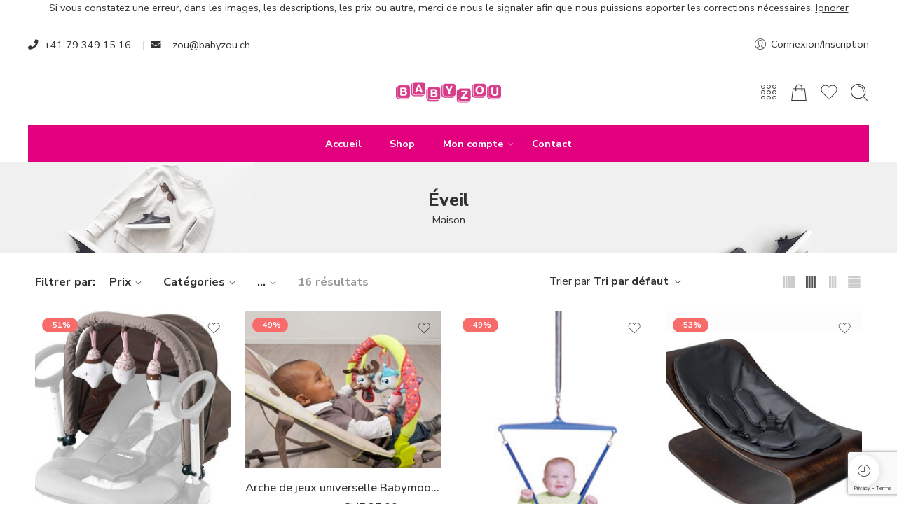

--- FILE ---
content_type: text/html; charset=UTF-8
request_url: https://www.babyzou.ch/categorie/eveil/
body_size: 33159
content:
<!DOCTYPE html>
<html dir="ltr" lang="fr-FR" prefix="og: https://ogp.me/ns#">
<head>
<meta charset="UTF-8" />
<meta http-equiv="X-UA-Compatible" content="IE=Edge" />
<meta name="viewport" content="width=device-width, initial-scale=1.0, maximum-scale=1.0, user-scalable=0" />
<link rel="profile" href="http://gmpg.org/xfn/11" />
<link rel="pingback" href="https://www.babyzou.ch/xmlrpc.php" />
<link rel="shortcut icon" href="https://www.babyzou.ch/wp-content/uploads/2023/02/babyzou-site-icon.webp" />
				<script>document.documentElement.className = document.documentElement.className + ' yes-js js_active js'</script>
			<title>Éveil - Babyzou</title>

		<!-- All in One SEO 4.8.5 - aioseo.com -->
	<meta name="robots" content="max-image-preview:large" />
	<link rel="canonical" href="https://www.babyzou.ch/categorie/eveil/" />
	<link rel="next" href="https://www.babyzou.ch/categorie/eveil/page/2/" />
	<meta name="generator" content="All in One SEO (AIOSEO) 4.8.5" />
		<script type="application/ld+json" class="aioseo-schema">
			{"@context":"https:\/\/schema.org","@graph":[{"@type":"BreadcrumbList","@id":"https:\/\/www.babyzou.ch\/categorie\/eveil\/#breadcrumblist","itemListElement":[{"@type":"ListItem","@id":"https:\/\/www.babyzou.ch#listItem","position":1,"name":"Home","item":"https:\/\/www.babyzou.ch","nextItem":{"@type":"ListItem","@id":"https:\/\/www.babyzou.ch\/shop\/#listItem","name":"SHOP"}},{"@type":"ListItem","@id":"https:\/\/www.babyzou.ch\/shop\/#listItem","position":2,"name":"SHOP","item":"https:\/\/www.babyzou.ch\/shop\/","nextItem":{"@type":"ListItem","@id":"https:\/\/www.babyzou.ch\/categorie\/eveil\/#listItem","name":"\u00c9veil"},"previousItem":{"@type":"ListItem","@id":"https:\/\/www.babyzou.ch#listItem","name":"Home"}},{"@type":"ListItem","@id":"https:\/\/www.babyzou.ch\/categorie\/eveil\/#listItem","position":3,"name":"\u00c9veil","previousItem":{"@type":"ListItem","@id":"https:\/\/www.babyzou.ch\/shop\/#listItem","name":"SHOP"}}]},{"@type":"CollectionPage","@id":"https:\/\/www.babyzou.ch\/categorie\/eveil\/#collectionpage","url":"https:\/\/www.babyzou.ch\/categorie\/eveil\/","name":"\u00c9veil - Babyzou","inLanguage":"fr-FR","isPartOf":{"@id":"https:\/\/www.babyzou.ch\/#website"},"breadcrumb":{"@id":"https:\/\/www.babyzou.ch\/categorie\/eveil\/#breadcrumblist"}},{"@type":"Organization","@id":"https:\/\/www.babyzou.ch\/#organization","name":"BABYZOU","description":"\u00catre bien conseill\u00e9, c'est bien choisir","url":"https:\/\/www.babyzou.ch\/","telephone":"+41793491516","logo":{"@type":"ImageObject","url":"https:\/\/www.babyzou.ch\/wp-content\/uploads\/2023\/02\/babyzou-logo.webp","@id":"https:\/\/www.babyzou.ch\/categorie\/eveil\/#organizationLogo","width":320,"height":68},"image":{"@id":"https:\/\/www.babyzou.ch\/categorie\/eveil\/#organizationLogo"}},{"@type":"WebSite","@id":"https:\/\/www.babyzou.ch\/#website","url":"https:\/\/www.babyzou.ch\/","name":"BABYZOU","description":"\u00catre bien conseill\u00e9, c'est bien choisir","inLanguage":"fr-FR","publisher":{"@id":"https:\/\/www.babyzou.ch\/#organization"}}]}
		</script>
		<!-- All in One SEO -->

<link rel='dns-prefetch' href='//www.googletagmanager.com' />
<link rel='dns-prefetch' href='//fonts.googleapis.com' />
<link rel="alternate" type="application/rss+xml" title="Babyzou &raquo; Flux" href="https://www.babyzou.ch/feed/" />
<link rel="alternate" type="application/rss+xml" title="Babyzou &raquo; Flux des commentaires" href="https://www.babyzou.ch/comments/feed/" />
<link rel="preload" href="//www.babyzou.ch/wp-content/themes/elessi-theme/assets/minify-font-icons/font-nasa-icons/nasa-font.woff" as="font" type="font/woff" crossorigin /><link rel="preload" href="//www.babyzou.ch/wp-content/themes/elessi-theme/assets/minify-font-icons/font-pe-icon-7-stroke/Pe-icon-7-stroke.woff" as="font" type="font/woff" crossorigin /><link rel="preload" href="//www.babyzou.ch/wp-content/themes/elessi-theme/assets/minify-font-icons/font-awesome-4.7.0/fontawesome-webfont.woff2" as="font" type="font/woff2" crossorigin /><link rel="preload" href="//www.babyzou.ch/wp-content/themes/elessi-theme/assets/minify-font-icons/font-awesome-4.7.0/fontawesome-webfont.woff" as="font" type="font/woff" crossorigin /><link rel="alternate" type="application/rss+xml" title="Flux pour Babyzou &raquo; Éveil Catégorie" href="https://www.babyzou.ch/categorie/eveil/feed/" />
<style id='wp-img-auto-sizes-contain-inline-css' type='text/css'>
img:is([sizes=auto i],[sizes^="auto," i]){contain-intrinsic-size:3000px 1500px}
/*# sourceURL=wp-img-auto-sizes-contain-inline-css */
</style>
<link rel='stylesheet' id='sbi_styles-css' href='https://www.babyzou.ch/wp-content/plugins/instagram-feed/css/sbi-styles.min.css?ver=6.9.1' type='text/css' media='all' />
<link rel='stylesheet' id='hfe-widgets-style-css' href='https://www.babyzou.ch/wp-content/plugins/header-footer-elementor/inc/widgets-css/frontend.css?ver=2.4.6' type='text/css' media='all' />
<style id='wp-emoji-styles-inline-css' type='text/css'>

	img.wp-smiley, img.emoji {
		display: inline !important;
		border: none !important;
		box-shadow: none !important;
		height: 1em !important;
		width: 1em !important;
		margin: 0 0.07em !important;
		vertical-align: -0.1em !important;
		background: none !important;
		padding: 0 !important;
	}
/*# sourceURL=wp-emoji-styles-inline-css */
</style>
<link rel='stylesheet' id='wp-block-library-css' href='https://www.babyzou.ch/wp-includes/css/dist/block-library/style.min.css?ver=6.9' type='text/css' media='all' />
<link rel='stylesheet' id='wc-blocks-style-css' href='https://www.babyzou.ch/wp-content/plugins/woocommerce/assets/client/blocks/wc-blocks.css?ver=wc-10.0.4' type='text/css' media='all' />
<style id='global-styles-inline-css' type='text/css'>
:root{--wp--preset--aspect-ratio--square: 1;--wp--preset--aspect-ratio--4-3: 4/3;--wp--preset--aspect-ratio--3-4: 3/4;--wp--preset--aspect-ratio--3-2: 3/2;--wp--preset--aspect-ratio--2-3: 2/3;--wp--preset--aspect-ratio--16-9: 16/9;--wp--preset--aspect-ratio--9-16: 9/16;--wp--preset--color--black: #000000;--wp--preset--color--cyan-bluish-gray: #abb8c3;--wp--preset--color--white: #ffffff;--wp--preset--color--pale-pink: #f78da7;--wp--preset--color--vivid-red: #cf2e2e;--wp--preset--color--luminous-vivid-orange: #ff6900;--wp--preset--color--luminous-vivid-amber: #fcb900;--wp--preset--color--light-green-cyan: #7bdcb5;--wp--preset--color--vivid-green-cyan: #00d084;--wp--preset--color--pale-cyan-blue: #8ed1fc;--wp--preset--color--vivid-cyan-blue: #0693e3;--wp--preset--color--vivid-purple: #9b51e0;--wp--preset--gradient--vivid-cyan-blue-to-vivid-purple: linear-gradient(135deg,rgb(6,147,227) 0%,rgb(155,81,224) 100%);--wp--preset--gradient--light-green-cyan-to-vivid-green-cyan: linear-gradient(135deg,rgb(122,220,180) 0%,rgb(0,208,130) 100%);--wp--preset--gradient--luminous-vivid-amber-to-luminous-vivid-orange: linear-gradient(135deg,rgb(252,185,0) 0%,rgb(255,105,0) 100%);--wp--preset--gradient--luminous-vivid-orange-to-vivid-red: linear-gradient(135deg,rgb(255,105,0) 0%,rgb(207,46,46) 100%);--wp--preset--gradient--very-light-gray-to-cyan-bluish-gray: linear-gradient(135deg,rgb(238,238,238) 0%,rgb(169,184,195) 100%);--wp--preset--gradient--cool-to-warm-spectrum: linear-gradient(135deg,rgb(74,234,220) 0%,rgb(151,120,209) 20%,rgb(207,42,186) 40%,rgb(238,44,130) 60%,rgb(251,105,98) 80%,rgb(254,248,76) 100%);--wp--preset--gradient--blush-light-purple: linear-gradient(135deg,rgb(255,206,236) 0%,rgb(152,150,240) 100%);--wp--preset--gradient--blush-bordeaux: linear-gradient(135deg,rgb(254,205,165) 0%,rgb(254,45,45) 50%,rgb(107,0,62) 100%);--wp--preset--gradient--luminous-dusk: linear-gradient(135deg,rgb(255,203,112) 0%,rgb(199,81,192) 50%,rgb(65,88,208) 100%);--wp--preset--gradient--pale-ocean: linear-gradient(135deg,rgb(255,245,203) 0%,rgb(182,227,212) 50%,rgb(51,167,181) 100%);--wp--preset--gradient--electric-grass: linear-gradient(135deg,rgb(202,248,128) 0%,rgb(113,206,126) 100%);--wp--preset--gradient--midnight: linear-gradient(135deg,rgb(2,3,129) 0%,rgb(40,116,252) 100%);--wp--preset--font-size--small: 13px;--wp--preset--font-size--medium: 20px;--wp--preset--font-size--large: 36px;--wp--preset--font-size--x-large: 42px;--wp--preset--spacing--20: 0.44rem;--wp--preset--spacing--30: 0.67rem;--wp--preset--spacing--40: 1rem;--wp--preset--spacing--50: 1.5rem;--wp--preset--spacing--60: 2.25rem;--wp--preset--spacing--70: 3.38rem;--wp--preset--spacing--80: 5.06rem;--wp--preset--shadow--natural: 6px 6px 9px rgba(0, 0, 0, 0.2);--wp--preset--shadow--deep: 12px 12px 50px rgba(0, 0, 0, 0.4);--wp--preset--shadow--sharp: 6px 6px 0px rgba(0, 0, 0, 0.2);--wp--preset--shadow--outlined: 6px 6px 0px -3px rgb(255, 255, 255), 6px 6px rgb(0, 0, 0);--wp--preset--shadow--crisp: 6px 6px 0px rgb(0, 0, 0);}:where(.is-layout-flex){gap: 0.5em;}:where(.is-layout-grid){gap: 0.5em;}body .is-layout-flex{display: flex;}.is-layout-flex{flex-wrap: wrap;align-items: center;}.is-layout-flex > :is(*, div){margin: 0;}body .is-layout-grid{display: grid;}.is-layout-grid > :is(*, div){margin: 0;}:where(.wp-block-columns.is-layout-flex){gap: 2em;}:where(.wp-block-columns.is-layout-grid){gap: 2em;}:where(.wp-block-post-template.is-layout-flex){gap: 1.25em;}:where(.wp-block-post-template.is-layout-grid){gap: 1.25em;}.has-black-color{color: var(--wp--preset--color--black) !important;}.has-cyan-bluish-gray-color{color: var(--wp--preset--color--cyan-bluish-gray) !important;}.has-white-color{color: var(--wp--preset--color--white) !important;}.has-pale-pink-color{color: var(--wp--preset--color--pale-pink) !important;}.has-vivid-red-color{color: var(--wp--preset--color--vivid-red) !important;}.has-luminous-vivid-orange-color{color: var(--wp--preset--color--luminous-vivid-orange) !important;}.has-luminous-vivid-amber-color{color: var(--wp--preset--color--luminous-vivid-amber) !important;}.has-light-green-cyan-color{color: var(--wp--preset--color--light-green-cyan) !important;}.has-vivid-green-cyan-color{color: var(--wp--preset--color--vivid-green-cyan) !important;}.has-pale-cyan-blue-color{color: var(--wp--preset--color--pale-cyan-blue) !important;}.has-vivid-cyan-blue-color{color: var(--wp--preset--color--vivid-cyan-blue) !important;}.has-vivid-purple-color{color: var(--wp--preset--color--vivid-purple) !important;}.has-black-background-color{background-color: var(--wp--preset--color--black) !important;}.has-cyan-bluish-gray-background-color{background-color: var(--wp--preset--color--cyan-bluish-gray) !important;}.has-white-background-color{background-color: var(--wp--preset--color--white) !important;}.has-pale-pink-background-color{background-color: var(--wp--preset--color--pale-pink) !important;}.has-vivid-red-background-color{background-color: var(--wp--preset--color--vivid-red) !important;}.has-luminous-vivid-orange-background-color{background-color: var(--wp--preset--color--luminous-vivid-orange) !important;}.has-luminous-vivid-amber-background-color{background-color: var(--wp--preset--color--luminous-vivid-amber) !important;}.has-light-green-cyan-background-color{background-color: var(--wp--preset--color--light-green-cyan) !important;}.has-vivid-green-cyan-background-color{background-color: var(--wp--preset--color--vivid-green-cyan) !important;}.has-pale-cyan-blue-background-color{background-color: var(--wp--preset--color--pale-cyan-blue) !important;}.has-vivid-cyan-blue-background-color{background-color: var(--wp--preset--color--vivid-cyan-blue) !important;}.has-vivid-purple-background-color{background-color: var(--wp--preset--color--vivid-purple) !important;}.has-black-border-color{border-color: var(--wp--preset--color--black) !important;}.has-cyan-bluish-gray-border-color{border-color: var(--wp--preset--color--cyan-bluish-gray) !important;}.has-white-border-color{border-color: var(--wp--preset--color--white) !important;}.has-pale-pink-border-color{border-color: var(--wp--preset--color--pale-pink) !important;}.has-vivid-red-border-color{border-color: var(--wp--preset--color--vivid-red) !important;}.has-luminous-vivid-orange-border-color{border-color: var(--wp--preset--color--luminous-vivid-orange) !important;}.has-luminous-vivid-amber-border-color{border-color: var(--wp--preset--color--luminous-vivid-amber) !important;}.has-light-green-cyan-border-color{border-color: var(--wp--preset--color--light-green-cyan) !important;}.has-vivid-green-cyan-border-color{border-color: var(--wp--preset--color--vivid-green-cyan) !important;}.has-pale-cyan-blue-border-color{border-color: var(--wp--preset--color--pale-cyan-blue) !important;}.has-vivid-cyan-blue-border-color{border-color: var(--wp--preset--color--vivid-cyan-blue) !important;}.has-vivid-purple-border-color{border-color: var(--wp--preset--color--vivid-purple) !important;}.has-vivid-cyan-blue-to-vivid-purple-gradient-background{background: var(--wp--preset--gradient--vivid-cyan-blue-to-vivid-purple) !important;}.has-light-green-cyan-to-vivid-green-cyan-gradient-background{background: var(--wp--preset--gradient--light-green-cyan-to-vivid-green-cyan) !important;}.has-luminous-vivid-amber-to-luminous-vivid-orange-gradient-background{background: var(--wp--preset--gradient--luminous-vivid-amber-to-luminous-vivid-orange) !important;}.has-luminous-vivid-orange-to-vivid-red-gradient-background{background: var(--wp--preset--gradient--luminous-vivid-orange-to-vivid-red) !important;}.has-very-light-gray-to-cyan-bluish-gray-gradient-background{background: var(--wp--preset--gradient--very-light-gray-to-cyan-bluish-gray) !important;}.has-cool-to-warm-spectrum-gradient-background{background: var(--wp--preset--gradient--cool-to-warm-spectrum) !important;}.has-blush-light-purple-gradient-background{background: var(--wp--preset--gradient--blush-light-purple) !important;}.has-blush-bordeaux-gradient-background{background: var(--wp--preset--gradient--blush-bordeaux) !important;}.has-luminous-dusk-gradient-background{background: var(--wp--preset--gradient--luminous-dusk) !important;}.has-pale-ocean-gradient-background{background: var(--wp--preset--gradient--pale-ocean) !important;}.has-electric-grass-gradient-background{background: var(--wp--preset--gradient--electric-grass) !important;}.has-midnight-gradient-background{background: var(--wp--preset--gradient--midnight) !important;}.has-small-font-size{font-size: var(--wp--preset--font-size--small) !important;}.has-medium-font-size{font-size: var(--wp--preset--font-size--medium) !important;}.has-large-font-size{font-size: var(--wp--preset--font-size--large) !important;}.has-x-large-font-size{font-size: var(--wp--preset--font-size--x-large) !important;}
/*# sourceURL=global-styles-inline-css */
</style>

<style id='classic-theme-styles-inline-css' type='text/css'>
/*! This file is auto-generated */
.wp-block-button__link{color:#fff;background-color:#32373c;border-radius:9999px;box-shadow:none;text-decoration:none;padding:calc(.667em + 2px) calc(1.333em + 2px);font-size:1.125em}.wp-block-file__button{background:#32373c;color:#fff;text-decoration:none}
/*# sourceURL=/wp-includes/css/classic-themes.min.css */
</style>
<style id='woocommerce-inline-inline-css' type='text/css'>
.woocommerce form .form-row .required { visibility: visible; }
/*# sourceURL=woocommerce-inline-inline-css */
</style>
<link rel='stylesheet' id='hfe-style-css' href='https://www.babyzou.ch/wp-content/plugins/header-footer-elementor/assets/css/header-footer-elementor.css?ver=2.4.6' type='text/css' media='all' />
<link rel='stylesheet' id='elementor-icons-css' href='https://www.babyzou.ch/wp-content/plugins/elementor/assets/lib/eicons/css/elementor-icons.min.css?ver=5.43.0' type='text/css' media='all' />
<link rel='stylesheet' id='elementor-frontend-css' href='https://www.babyzou.ch/wp-content/plugins/elementor/assets/css/frontend.min.css?ver=3.30.3' type='text/css' media='all' />
<link rel='stylesheet' id='elementor-post-11-css' href='https://www.babyzou.ch/wp-content/uploads/elementor/css/post-11.css?ver=1732635189' type='text/css' media='all' />
<link rel='stylesheet' id='sbistyles-css' href='https://www.babyzou.ch/wp-content/plugins/instagram-feed/css/sbi-styles.min.css?ver=6.9.1' type='text/css' media='all' />
<link rel='stylesheet' id='brands-styles-css' href='https://www.babyzou.ch/wp-content/plugins/woocommerce/assets/css/brands.css?ver=10.0.4' type='text/css' media='all' />
<link rel='stylesheet' id='parent-style-css' href='https://www.babyzou.ch/wp-content/themes/elessi-theme/style.css?ver=1.0' type='text/css' media='all' />
<link rel='stylesheet' id='elessi-fonts-icons-css' href='https://www.babyzou.ch/wp-content/themes/elessi-theme/assets/minify-font-icons/fonts.min.css?ver=6.9' type='text/css' media='all' />
<link rel='stylesheet' id='nasa-fonts-css' href='https://fonts.googleapis.com/css?family=Nunito+Sans%3A300%2C300italic%2C400%2C400italic%2C500%2C500italic%2C600%2C600italic%2C700%2C700italic%2C800%2C800italic%2C900%2C900italic&#038;subset=latin&#038;display=swap&#038;ver=6.9' type='text/css' media='all' />
<link rel='stylesheet' id='hfe-elementor-icons-css' href='https://www.babyzou.ch/wp-content/plugins/elementor/assets/lib/eicons/css/elementor-icons.min.css?ver=5.34.0' type='text/css' media='all' />
<link rel='stylesheet' id='hfe-icons-list-css' href='https://www.babyzou.ch/wp-content/plugins/elementor/assets/css/widget-icon-list.min.css?ver=3.24.3' type='text/css' media='all' />
<link rel='stylesheet' id='hfe-social-icons-css' href='https://www.babyzou.ch/wp-content/plugins/elementor/assets/css/widget-social-icons.min.css?ver=3.24.0' type='text/css' media='all' />
<link rel='stylesheet' id='hfe-social-share-icons-brands-css' href='https://www.babyzou.ch/wp-content/plugins/elementor/assets/lib/font-awesome/css/brands.css?ver=5.15.3' type='text/css' media='all' />
<link rel='stylesheet' id='hfe-social-share-icons-fontawesome-css' href='https://www.babyzou.ch/wp-content/plugins/elementor/assets/lib/font-awesome/css/fontawesome.css?ver=5.15.3' type='text/css' media='all' />
<link rel='stylesheet' id='hfe-nav-menu-icons-css' href='https://www.babyzou.ch/wp-content/plugins/elementor/assets/lib/font-awesome/css/solid.css?ver=5.15.3' type='text/css' media='all' />
<link rel='stylesheet' id='elessi-style-css' href='https://www.babyzou.ch/wp-content/themes/babyzou/style.css?ver=6.9' type='text/css' media='all' />
<link rel='stylesheet' id='elessi-style-elementor-css' href='https://www.babyzou.ch/wp-content/themes/elessi-theme/style-elementor.css' type='text/css' media='all' />
<link rel='stylesheet' id='e-animations-css' href='https://www.babyzou.ch/wp-content/themes/elessi-theme/assets/css/animate.min.css' type='text/css' media='all' />
<link rel='stylesheet' id='elessi-style-large-css' href='https://www.babyzou.ch/wp-content/themes/elessi-theme/assets/css/style-large.css' type='text/css' media='all' />
<link rel='stylesheet' id='elessi-loop-product-css' href='https://www.babyzou.ch/wp-content/themes/elessi-theme/assets/css/style-loop-product-modern-5.css' type='text/css' media='all' />
<link rel='stylesheet' id='elessi-style-products-list-css' href='https://www.babyzou.ch/wp-content/themes/elessi-theme/assets/css/style-products-list.css' type='text/css' media='all' />
<link rel='stylesheet' id='elessi-style-archive-products-css' href='https://www.babyzou.ch/wp-content/themes/elessi-theme/assets/css/style-archive-products.css' type='text/css' media='all' />
<link rel='stylesheet' id='nasa-sc-woo-css' href='https://www.babyzou.ch/wp-content/plugins/nasa-core/assets/css/nasa-sc-woo.css' type='text/css' media='all' />
<link rel='stylesheet' id='nasa-sc-css' href='https://www.babyzou.ch/wp-content/plugins/nasa-core/assets/css/nasa-sc.css' type='text/css' media='all' />
<link rel='stylesheet' id='elessi-style-dynamic-css' href='//www.babyzou.ch/wp-content/uploads/nasa-dynamic/dynamic.css?ver=1744126917' type='text/css' media='all' />
<link rel='stylesheet' id='elementor-gf-local-roboto-css' href='https://www.babyzou.ch/wp-content/uploads/elementor/google-fonts/css/roboto.css?ver=1753434979' type='text/css' media='all' />
<link rel='stylesheet' id='elementor-gf-local-robotoslab-css' href='https://www.babyzou.ch/wp-content/uploads/elementor/google-fonts/css/robotoslab.css?ver=1753434986' type='text/css' media='all' />
<script type="text/template" id="tmpl-variation-template">
	<div class="woocommerce-variation-description">{{{ data.variation.variation_description }}}</div>
	<div class="woocommerce-variation-price">{{{ data.variation.price_html }}}</div>
	<div class="woocommerce-variation-availability">{{{ data.variation.availability_html }}}</div>
</script>
<script type="text/template" id="tmpl-unavailable-variation-template">
	<p role="alert">Désolé, ce produit n&rsquo;est pas disponible. Veuillez choisir une combinaison différente.</p>
</script>
<script type="text/javascript" src="https://www.babyzou.ch/wp-includes/js/jquery/jquery.min.js?ver=3.7.1" id="jquery-core-js"></script>
<script type="text/javascript" src="https://www.babyzou.ch/wp-includes/js/jquery/jquery-migrate.min.js?ver=3.4.1" id="jquery-migrate-js"></script>
<script type="text/javascript" id="jquery-js-after">
/* <![CDATA[ */
!function($){"use strict";$(document).ready(function(){$(this).scrollTop()>100&&$(".hfe-scroll-to-top-wrap").removeClass("hfe-scroll-to-top-hide"),$(window).scroll(function(){$(this).scrollTop()<100?$(".hfe-scroll-to-top-wrap").fadeOut(300):$(".hfe-scroll-to-top-wrap").fadeIn(300)}),$(".hfe-scroll-to-top-wrap").on("click",function(){$("html, body").animate({scrollTop:0},300);return!1})})}(jQuery);
!function($){'use strict';$(document).ready(function(){var bar=$('.hfe-reading-progress-bar');if(!bar.length)return;$(window).on('scroll',function(){var s=$(window).scrollTop(),d=$(document).height()-$(window).height(),p=d? s/d*100:0;bar.css('width',p+'%')});});}(jQuery);
//# sourceURL=jquery-js-after
/* ]]> */
</script>
<script type="text/javascript" src="https://www.babyzou.ch/wp-content/plugins/woocommerce/assets/js/jquery-blockui/jquery.blockUI.min.js?ver=2.7.0-wc.10.0.4" id="jquery-blockui-js" defer="defer" data-wp-strategy="defer"></script>
<script type="text/javascript" id="wc-add-to-cart-js-extra">
/* <![CDATA[ */
var wc_add_to_cart_params = {"ajax_url":"/wp-admin/admin-ajax.php","wc_ajax_url":"/?wc-ajax=%%endpoint%%","i18n_view_cart":"Voir le panier","cart_url":"https://www.babyzou.ch/panier/","is_cart":"","cart_redirect_after_add":"no"};
//# sourceURL=wc-add-to-cart-js-extra
/* ]]> */
</script>
<script type="text/javascript" src="https://www.babyzou.ch/wp-content/plugins/woocommerce/assets/js/frontend/add-to-cart.min.js?ver=10.0.4" id="wc-add-to-cart-js" defer="defer" data-wp-strategy="defer"></script>
<script type="text/javascript" src="https://www.babyzou.ch/wp-content/plugins/woocommerce/assets/js/js-cookie/js.cookie.min.js?ver=2.1.4-wc.10.0.4" id="js-cookie-js" defer="defer" data-wp-strategy="defer"></script>
<script type="text/javascript" id="woocommerce-js-extra">
/* <![CDATA[ */
var woocommerce_params = {"ajax_url":"/wp-admin/admin-ajax.php","wc_ajax_url":"/?wc-ajax=%%endpoint%%","i18n_password_show":"Afficher le mot de passe","i18n_password_hide":"Masquer le mot de passe"};
//# sourceURL=woocommerce-js-extra
/* ]]> */
</script>
<script type="text/javascript" src="https://www.babyzou.ch/wp-content/plugins/woocommerce/assets/js/frontend/woocommerce.min.js?ver=10.0.4" id="woocommerce-js" defer="defer" data-wp-strategy="defer"></script>

<!-- Extrait de code de la balise Google (gtag.js) ajouté par Site Kit -->

<!-- Extrait Google Analytics ajouté par Site Kit -->
<script type="text/javascript" src="https://www.googletagmanager.com/gtag/js?id=GT-T945QX9" id="google_gtagjs-js" async></script>
<script type="text/javascript" id="google_gtagjs-js-after">
/* <![CDATA[ */
window.dataLayer = window.dataLayer || [];function gtag(){dataLayer.push(arguments);}
gtag("set","linker",{"domains":["www.babyzou.ch"]});
gtag("js", new Date());
gtag("set", "developer_id.dZTNiMT", true);
gtag("config", "GT-T945QX9");
//# sourceURL=google_gtagjs-js-after
/* ]]> */
</script>

<!-- Extrait de code de la balise Google de fin (gtag.js) ajouté par Site Kit -->
<script type="text/javascript" id="wc-cart-fragments-js-extra">
/* <![CDATA[ */
var wc_cart_fragments_params = {"ajax_url":"/wp-admin/admin-ajax.php","wc_ajax_url":"/?wc-ajax=%%endpoint%%","cart_hash_key":"wc_cart_hash_04670bb0d3493937a0ad6b36b08c40e5","fragment_name":"wc_fragments_04670bb0d3493937a0ad6b36b08c40e5","request_timeout":"5000"};
//# sourceURL=wc-cart-fragments-js-extra
/* ]]> */
</script>
<script type="text/javascript" src="https://www.babyzou.ch/wp-content/plugins/woocommerce/assets/js/frontend/cart-fragments.min.js?ver=10.0.4" id="wc-cart-fragments-js" defer="defer" data-wp-strategy="defer"></script>
<script type="text/javascript" src="https://www.babyzou.ch/wp-includes/js/underscore.min.js?ver=1.13.7" id="underscore-js"></script>
<script type="text/javascript" id="wp-util-js-extra">
/* <![CDATA[ */
var _wpUtilSettings = {"ajax":{"url":"/wp-admin/admin-ajax.php"}};
//# sourceURL=wp-util-js-extra
/* ]]> */
</script>
<script type="text/javascript" src="https://www.babyzou.ch/wp-includes/js/wp-util.min.js?ver=6.9" id="wp-util-js"></script>
<script type="text/javascript" id="wc-add-to-cart-variation-js-extra">
/* <![CDATA[ */
var wc_add_to_cart_variation_params = {"wc_ajax_url":"/?wc-ajax=%%endpoint%%","i18n_no_matching_variations_text":"D\u00e9sol\u00e9, aucun produit ne r\u00e9pond \u00e0 vos crit\u00e8res. Veuillez choisir une combinaison diff\u00e9rente.","i18n_make_a_selection_text":"Veuillez s\u00e9lectionner des options du produit avant de l\u2019ajouter \u00e0 votre panier.","i18n_unavailable_text":"D\u00e9sol\u00e9, ce produit n\u2019est pas disponible. Veuillez choisir une combinaison diff\u00e9rente.","i18n_reset_alert_text":"Votre s\u00e9lection a \u00e9t\u00e9 r\u00e9initialis\u00e9e. Veuillez s\u00e9lectionner des options du produit avant de l\u2019ajouter \u00e0 votre panier."};
//# sourceURL=wc-add-to-cart-variation-js-extra
/* ]]> */
</script>
<script type="text/javascript" src="https://www.babyzou.ch/wp-content/plugins/woocommerce/assets/js/frontend/add-to-cart-variation.min.js?ver=10.0.4" id="wc-add-to-cart-variation-js" defer="defer" data-wp-strategy="defer"></script>
<script></script><link rel="https://api.w.org/" href="https://www.babyzou.ch/wp-json/" /><link rel="alternate" title="JSON" type="application/json" href="https://www.babyzou.ch/wp-json/wp/v2/product_cat/22" /><link rel="EditURI" type="application/rsd+xml" title="RSD" href="https://www.babyzou.ch/xmlrpc.php?rsd" />
<meta name="generator" content="WordPress 6.9" />
<meta name="generator" content="WooCommerce 10.0.4" />
<meta name="generator" content="Site Kit by Google 1.157.0" />	<noscript><style>.woocommerce-product-gallery{ opacity: 1 !important; }</style></noscript>
	<meta name="generator" content="Elementor 3.30.3; features: additional_custom_breakpoints; settings: css_print_method-external, google_font-enabled, font_display-swap">
			<style>
				.e-con.e-parent:nth-of-type(n+4):not(.e-lazyloaded):not(.e-no-lazyload),
				.e-con.e-parent:nth-of-type(n+4):not(.e-lazyloaded):not(.e-no-lazyload) * {
					background-image: none !important;
				}
				@media screen and (max-height: 1024px) {
					.e-con.e-parent:nth-of-type(n+3):not(.e-lazyloaded):not(.e-no-lazyload),
					.e-con.e-parent:nth-of-type(n+3):not(.e-lazyloaded):not(.e-no-lazyload) * {
						background-image: none !important;
					}
				}
				@media screen and (max-height: 640px) {
					.e-con.e-parent:nth-of-type(n+2):not(.e-lazyloaded):not(.e-no-lazyload),
					.e-con.e-parent:nth-of-type(n+2):not(.e-lazyloaded):not(.e-no-lazyload) * {
						background-image: none !important;
					}
				}
			</style>
			<meta name="generator" content="Powered by WPBakery Page Builder - drag and drop page builder for WordPress."/>
<meta name="generator" content="Powered by Slider Revolution 6.6.16 - responsive, Mobile-Friendly Slider Plugin for WordPress with comfortable drag and drop interface." />
<script>function setREVStartSize(e){
			//window.requestAnimationFrame(function() {
				window.RSIW = window.RSIW===undefined ? window.innerWidth : window.RSIW;
				window.RSIH = window.RSIH===undefined ? window.innerHeight : window.RSIH;
				try {
					var pw = document.getElementById(e.c).parentNode.offsetWidth,
						newh;
					pw = pw===0 || isNaN(pw) || (e.l=="fullwidth" || e.layout=="fullwidth") ? window.RSIW : pw;
					e.tabw = e.tabw===undefined ? 0 : parseInt(e.tabw);
					e.thumbw = e.thumbw===undefined ? 0 : parseInt(e.thumbw);
					e.tabh = e.tabh===undefined ? 0 : parseInt(e.tabh);
					e.thumbh = e.thumbh===undefined ? 0 : parseInt(e.thumbh);
					e.tabhide = e.tabhide===undefined ? 0 : parseInt(e.tabhide);
					e.thumbhide = e.thumbhide===undefined ? 0 : parseInt(e.thumbhide);
					e.mh = e.mh===undefined || e.mh=="" || e.mh==="auto" ? 0 : parseInt(e.mh,0);
					if(e.layout==="fullscreen" || e.l==="fullscreen")
						newh = Math.max(e.mh,window.RSIH);
					else{
						e.gw = Array.isArray(e.gw) ? e.gw : [e.gw];
						for (var i in e.rl) if (e.gw[i]===undefined || e.gw[i]===0) e.gw[i] = e.gw[i-1];
						e.gh = e.el===undefined || e.el==="" || (Array.isArray(e.el) && e.el.length==0)? e.gh : e.el;
						e.gh = Array.isArray(e.gh) ? e.gh : [e.gh];
						for (var i in e.rl) if (e.gh[i]===undefined || e.gh[i]===0) e.gh[i] = e.gh[i-1];
											
						var nl = new Array(e.rl.length),
							ix = 0,
							sl;
						e.tabw = e.tabhide>=pw ? 0 : e.tabw;
						e.thumbw = e.thumbhide>=pw ? 0 : e.thumbw;
						e.tabh = e.tabhide>=pw ? 0 : e.tabh;
						e.thumbh = e.thumbhide>=pw ? 0 : e.thumbh;
						for (var i in e.rl) nl[i] = e.rl[i]<window.RSIW ? 0 : e.rl[i];
						sl = nl[0];
						for (var i in nl) if (sl>nl[i] && nl[i]>0) { sl = nl[i]; ix=i;}
						var m = pw>(e.gw[ix]+e.tabw+e.thumbw) ? 1 : (pw-(e.tabw+e.thumbw)) / (e.gw[ix]);
						newh =  (e.gh[ix] * m) + (e.tabh + e.thumbh);
					}
					var el = document.getElementById(e.c);
					if (el!==null && el) el.style.height = newh+"px";
					el = document.getElementById(e.c+"_wrapper");
					if (el!==null && el) {
						el.style.height = newh+"px";
						el.style.display = "block";
					}
				} catch(e){
					console.log("Failure at Presize of Slider:" + e)
				}
			//});
		  };</script>
<noscript><style> .wpb_animate_when_almost_visible { opacity: 1; }</style></noscript><link rel='stylesheet' id='select2-css' href='https://www.babyzou.ch/wp-content/plugins/woocommerce/assets/css/select2.css?ver=10.0.4' type='text/css' media='all' />
<link rel='stylesheet' id='elementor-post-8398-css' href='https://www.babyzou.ch/wp-content/uploads/elementor/css/post-8398.css?ver=1744127120' type='text/css' media='all' />
<link rel='stylesheet' id='widget-image-css' href='https://www.babyzou.ch/wp-content/plugins/elementor/assets/css/widget-image.min.css?ver=3.30.3' type='text/css' media='all' />
<link rel='stylesheet' id='widget-text-editor-css' href='https://www.babyzou.ch/wp-content/plugins/elementor/assets/css/widget-text-editor.min.css?ver=3.30.3' type='text/css' media='all' />
<link rel='stylesheet' id='rs-plugin-settings-css' href='https://www.babyzou.ch/wp-content/plugins/revslider/public/assets/css/rs6.css?ver=6.6.16' type='text/css' media='all' />
<style id='rs-plugin-settings-inline-css' type='text/css'>
#rs-demo-id {}
/*# sourceURL=rs-plugin-settings-inline-css */
</style>
</head>
<body class="archive tax-product_cat term-eveil term-22 wp-custom-logo wp-theme-elessi-theme wp-child-theme-babyzou theme-elessi-theme nasa-core-actived nasa-woo-actived woocommerce woocommerce-page woocommerce-demo-store woocommerce-no-js ehf-template-elessi-theme ehf-stylesheet-babyzou antialiased nasa-quickview-on nasa-enable-wow nasa-image-round wpb-js-composer js-comp-ver-7.1 vc_responsive elementor-default elementor-kit-11">
<p role="complementary" aria-label="Notification de la boutique" class="woocommerce-store-notice demo_store" data-notice-id="d14a5b6e1e1eba08932f903dfe115c9a" style="display:none;">Si vous constatez une erreur, dans les images, les descriptions, les prix ou autre, merci de nous le signaler afin que nous puissions apporter les corrections nécessaires. <a role="button" href="#" class="woocommerce-store-notice__dismiss-link">Ignorer</a></p><div id="nasa-before-load"><div class="nasa-loader"></div></div>
<!-- Start Wrapper Site -->
<div id="wrapper">

<!-- Start Header Site -->
<header id="header-content" class="site-header">

<div class="header-wrapper header-type-2 nasa-header-sticky">
    <div class="nasa-topbar-wrap">
    <div id="top-bar" class="top-bar">
                    <!-- Desktop | Responsive Top-bar -->
            <div class="row">
                <div class="large-12 columns">
                    <div class="left-text left rtl-right">
                        <i class="fa fab fa-phone"></i>&nbsp; <a href="tel:+41 79 349 15 16">+41 79 349 15 16</a> &nbsp;&nbsp;&nbsp;|&nbsp; <i class="fa fab fa-envelope"></i>&nbsp;&nbsp;&nbsp; <a href="mailto:zou@babyzou.ch">zou@babyzou.ch</a>                    </div>
                    <div class="right-text nasa-hide-for-mobile right rtl-left">
                        <div class="topbar-menu-container">
                            <ul class="nasa-menus-account"><li class="menu-item"><a class="nasa-login-register-ajax inline-block" data-enable="1" href="https://www.babyzou.ch/mon-compte/" title="Connexion/Inscription"><i class="pe7-icon pe-7s-user"></i><span class="nasa-login-title">Connexion/Inscription</span></a></li></ul>                        </div>
                    </div>
                </div>
            </div>
            </div>
    
            <div class="nasa-hide-for-mobile">
            <a class="nasa-icon-toggle" href="javascript:void(0);" rel="nofollow">
                <i class="nasa-topbar-up pe-7s-angle-up"></i>
                <i class="nasa-topbar-down pe-7s-angle-down"></i>
            </a>
        </div>
    </div>
    
    <div class="sticky-wrapper">
        <div id="masthead" class="site-header">
                        
            <div class="row nasa-hide-for-mobile">
                <div class="large-12 columns nasa-wrap-event-search">
                    <div class="nasa-relative nasa-header-flex nasa-elements-wrap">
                        <!-- Group icon header -->
                        <div class="nasa-flex-item-1-3 nasa-min-height">
                            &nbsp;                        </div>

                        <!-- Logo -->
                        <div class="nasa-flex-item-1-3 text-center">
                            <a class="logo nasa-logo-retina nasa-has-sticky-logo nasa-has-mobile-logo" href="https://www.babyzou.ch/" title="Babyzou - Être bien conseillé, c&#039;est bien choisir" rel="Maison"><img src="//www.babyzou.ch/wp-content/uploads/2023/02/babyzou-logo.webp" alt="Babyzou" class="header_logo" srcset="//www.babyzou.ch/wp-content/uploads/2023/02/babyzou-logo.webp 1x, //www.babyzou.ch/wp-content/uploads/2023/02/babyzou-logo.webp 2x" /><img src="//www.babyzou.ch/wp-content/uploads/2023/02/babyzou-logo.webp" alt="Babyzou" class="header_logo logo_sticky" /><img src="//www.babyzou.ch/wp-content/uploads/2023/02/babyzou-logo.webp" alt="Babyzou" class="header_logo logo_mobile" /></a>                        </div>

                        <!-- Group icon header -->
                        <div class="nasa-flex-item-1-3">
                            <div class="nasa-header-icons-wrap"><ul class="header-icons"><li class="first nasa-icon-filter-cat"><a class="filter-cat-icon nasa-flex nasa-hide-for-mobile" href="javascript:void(0);" title="catégories de produits" rel="nofollow"><i class="nasa-icon pe-7s-keypad"></i></a><a class="filter-cat-icon-mobile inline-block" href="javascript:void(0);" title="catégories de produits" rel="nofollow"><i class="nasa-icon pe-7s-keypad"></i></a></li><li class="nasa-icon-mini-cart"><a href="https://www.babyzou.ch/panier/" class="cart-link mini-cart cart-inner nasa-flex jc" title="Chariot" rel="nofollow"><span class="icon-wrap"><i class="nasa-icon cart-icon icon-nasa-cart-4"></i><span class="nasa-cart-count nasa-mini-number cart-number hidden-tag nasa-product-empty">0</span></span><span class="icon-text hidden-tag">Chariot</span></a></li><li class="nasa-icon-wishlist"><a class="wishlist-link nasa-flex ns-mini-yith-wcwl" href="javascript:void(0);" title="Liste de souhaits"><span class="icon-wrap"><i class="nasa-icon wishlist-icon icon-nasa-like"></i><span class="nasa-wishlist-count nasa-mini-number wishlist-number nasa-product-empty">0</span></span><span class="icon-text hidden-tag">Liste de souhaits</span></a></li><li class="nasa-icon-search nasa-hide-for-mobile"><a class="search-icon desk-search nasa-flex" href="javascript:void(0);" data-open="0" title="Recherche" rel="nofollow"><i class="nasa-icon nasa-search icon-nasa-if-search"></i></a></li></ul></div>                        </div>
                    </div>
                    
                    <!-- Search form in header -->
                    <div class="nasa-header-search-wrap">
                        <div class="nasa-search-space nasa-search-icon"><div class="nasa-show-search-form nasa-over-hide nasa-rightToLeft nasa-modern-layout">
    <div class="search-wrapper nasa-ajax-search-form-container modern">
                    <form role="search" method="get" class="nasa-search nasa-ajax-search-form" action="https://www.babyzou.ch/">
                <label for="nasa-input-1" class="hidden-tag">
                    Cherche ici                </label>

                <input type="text" name="s" id="nasa-input-1" class="search-field search-input live-search-input" value="" placeholder="Je fais des courses pour..." data-suggestions="Porte-bébé, Pantalon de grossesse, tétine..." />
                
                
                <span class="nasa-icon-submit-page">
                    <button class="nasa-submit-search hidden-tag">
                        Recherche                    </button>
                </span>

                                    <input type="hidden" name="post_type" value="product" />
                            </form>
                
        <a href="javascript:void(0);" title="Fermer la recherche" class="nasa-close-search nasa-stclose" rel="nofollow"></a>
    </div>

</div></div>                    </div>
                </div>
            </div>
            
            <!-- Main menu -->
                        <div class="row">
                <div class="large-12 columns">
                                <div class="nasa-elements-wrap nasa-elements-wrap-main-menu nasa-hide-for-mobile nasa-bg-dark text-center">
                        <div class="row">
                            <div class="large-12 columns">
                                <div class="wide-nav nasa-wrap-width-main-menu nasa-bg-wrap nasa-nav-style-1">
                                    <div class="nasa-menus-wrapper nasa-menus-wrapper-reponsive nasa-loading" data-padding_x="35">
                                        <div class="nav-wrapper main-menu-warpper"><ul id="site-navigation" class="header-nav nasa-to-menu-mobile nasa-main-menu"><li class="menu-item menu-item-type-post_type menu-item-object-page menu-item-home default-menu root-item nasa_even"><a title="Accueil" href="https://www.babyzou.ch/" class="nasa-title-menu"><i class="pe-7s-angle-down nasa-open-child"></i>Accueil</a></li>
<li class="menu-item menu-item-type-custom menu-item-object-custom default-menu root-item nasa_odd"><a title="Shop" href="/shop/" class="nasa-title-menu"><i class="pe-7s-angle-down nasa-open-child"></i>Shop</a></li>
<li class="menu-item menu-item-type-post_type menu-item-object-page menu-item-has-children menu-parent-item default-menu root-item nasa_even"><a title="Mon compte" href="https://www.babyzou.ch/mon-compte/" class="nasa-title-menu"><i class="pe-7s-angle-down nasa-open-child"></i>Mon compte<i class="fa fa-angle-right nasa-has-items-child"></i></a><div class="nav-dropdown"><ul class="sub-menu"><li class="menu-item menu-item-type-custom menu-item-object-custom"><a title="Détails du compte" href="https://www.babyzou.ch/mon-compte/modifier-compte/" class="nasa-title-menu">Détails du compte</a></li>
<li class="menu-item menu-item-type-custom menu-item-object-custom"><a title="Commandes" href="https://www.babyzou.ch/mon-compte/commandes/" class="nasa-title-menu">Commandes</a></li>
<li class="menu-item menu-item-type-custom menu-item-object-custom"><a title="Mot de passe perdu" href="https://www.babyzou.ch/mon-compte/mot-de-passe-perdu/" class="nasa-title-menu">Mot de passe perdu</a></li>
</ul></div></li>
<li class="menu-item menu-item-type-post_type menu-item-object-page default-menu root-item nasa_odd"><a title="Contact" href="https://www.babyzou.ch/contact/" class="nasa-title-menu"><i class="pe-7s-angle-down nasa-open-child"></i>Contact</a></li>
</ul></div><!-- nav-wrapper -->                                    </div>
                                </div>
                            </div>
                        </div>
                    </div>
                            </div>
            </div>
                        
                            <div class="nasa-top-cat-filter-wrap">
                    <div id="nasa-main-cat-filter"><ul class="nasa-top-cat-filter product-categories nasa-accordion"><li class="nasa-tax-item cat-item cat-item-24 cat-item-bain root-item cat-parent nasa-tax-parent li_accordion"><a href="javascript:void(0);" class="accordion" rel="nofollow"></a><a href="https://www.babyzou.ch/categorie/bain/" title="Bain" class="nasa-filter-item nasa-filter-by-tax nasa-filter-by-cat">Bain</a><ul class='children'>
<li class="nasa-tax-item cat-item cat-item-68 cat-item-accessoires-bain"><a href="https://www.babyzou.ch/categorie/bain/accessoires-bain/" title="Accessoires" class="nasa-filter-item nasa-filter-by-tax nasa-filter-by-cat">Accessoires</a></li>
<li class="nasa-tax-item cat-item cat-item-25 cat-item-baignoires-et-supports"><a href="https://www.babyzou.ch/categorie/bain/baignoires-et-supports/" title="Baignoires et supports" class="nasa-filter-item nasa-filter-by-tax nasa-filter-by-cat">Baignoires et supports</a></li>
<li class="nasa-tax-item cat-item cat-item-139 cat-item-jouets-de-bain"><a href="https://www.babyzou.ch/categorie/bain/jouets-de-bain/" title="Jouets de bain" class="nasa-filter-item nasa-filter-by-tax nasa-filter-by-cat">Jouets de bain</a></li>
<li class="nasa-tax-item cat-item cat-item-92 cat-item-matelas-et-housses-a-langer"><a href="https://www.babyzou.ch/categorie/bain/matelas-et-housses-a-langer/" title="Matelas et housses à langer" class="nasa-filter-item nasa-filter-by-tax nasa-filter-by-cat">Matelas et housses à langer</a></li>
<li class="nasa-tax-item cat-item cat-item-103 cat-item-tables-et-commodes-a-langer"><a href="https://www.babyzou.ch/categorie/bain/tables-et-commodes-a-langer/" title="Tables et commodes à langer" class="nasa-filter-item nasa-filter-by-tax nasa-filter-by-cat">Tables et commodes à langer</a></li>
<li class="nasa-tax-item cat-item cat-item-138 cat-item-textiles"><a href="https://www.babyzou.ch/categorie/bain/textiles/" title="Textiles" class="nasa-filter-item nasa-filter-by-tax nasa-filter-by-cat">Textiles</a></li>
</ul>
</li>
<li class="nasa-tax-item cat-item cat-item-345 cat-item-boots-men root-item"><a href="https://www.babyzou.ch/categorie/boots-men/" title="Boots" class="nasa-filter-item nasa-filter-by-tax nasa-filter-by-cat">Boots</a></li>
<li class="nasa-tax-item cat-item cat-item-505 cat-item-buggy-pp-cane root-item"><a href="https://www.babyzou.ch/categorie/buggy-pp-cane/" title="Buggy pp cane" class="nasa-filter-item nasa-filter-by-tax nasa-filter-by-cat">Buggy pp cane</a></li>
<li class="nasa-tax-item cat-item cat-item-497 cat-item-chaises-hautes root-item"><a href="https://www.babyzou.ch/categorie/chaises-hautes/" title="Chaises hautes" class="nasa-filter-item nasa-filter-by-tax nasa-filter-by-cat">Chaises hautes</a></li>
<li class="nasa-tax-item cat-item cat-item-106 cat-item-chaussures root-item cat-parent nasa-tax-parent li_accordion"><a href="javascript:void(0);" class="accordion" rel="nofollow"></a><a href="https://www.babyzou.ch/categorie/chaussures/" title="Chaussures" class="nasa-filter-item nasa-filter-by-tax nasa-filter-by-cat">Chaussures</a><ul class='children'>
<li class="nasa-tax-item cat-item cat-item-128 cat-item-babybotte"><a href="https://www.babyzou.ch/categorie/chaussures/babybotte/" title="Babybotte" class="nasa-filter-item nasa-filter-by-tax nasa-filter-by-cat">Babybotte</a></li>
<li class="nasa-tax-item cat-item cat-item-142 cat-item-bobux"><a href="https://www.babyzou.ch/categorie/chaussures/bobux/" title="Bobux" class="nasa-filter-item nasa-filter-by-tax nasa-filter-by-cat">Bobux</a></li>
<li class="nasa-tax-item cat-item cat-item-159 cat-item-chicco"><a href="https://www.babyzou.ch/categorie/chaussures/chicco/" title="Chicco" class="nasa-filter-item nasa-filter-by-tax nasa-filter-by-cat">Chicco</a></li>
<li class="nasa-tax-item cat-item cat-item-107 cat-item-chaussures-divers"><a href="https://www.babyzou.ch/categorie/chaussures/chaussures-divers/" title="Divers" class="nasa-filter-item nasa-filter-by-tax nasa-filter-by-cat">Divers</a></li>
<li class="nasa-tax-item cat-item cat-item-153 cat-item-easy-peasy"><a href="https://www.babyzou.ch/categorie/chaussures/easy-peasy/" title="Easy peasy" class="nasa-filter-item nasa-filter-by-tax nasa-filter-by-cat">Easy peasy</a></li>
<li class="nasa-tax-item cat-item cat-item-141 cat-item-fare"><a href="https://www.babyzou.ch/categorie/chaussures/fare/" title="Fare" class="nasa-filter-item nasa-filter-by-tax nasa-filter-by-cat">Fare</a></li>
<li class="nasa-tax-item cat-item cat-item-147 cat-item-guess"><a href="https://www.babyzou.ch/categorie/chaussures/guess/" title="Guess" class="nasa-filter-item nasa-filter-by-tax nasa-filter-by-cat">Guess</a></li>
<li class="nasa-tax-item cat-item cat-item-140 cat-item-kickers"><a href="https://www.babyzou.ch/categorie/chaussures/kickers/" title="Kickers" class="nasa-filter-item nasa-filter-by-tax nasa-filter-by-cat">Kickers</a></li>
<li class="nasa-tax-item cat-item cat-item-133 cat-item-plage"><a href="https://www.babyzou.ch/categorie/chaussures/plage/" title="Plage" class="nasa-filter-item nasa-filter-by-tax nasa-filter-by-cat">Plage</a></li>
<li class="nasa-tax-item cat-item cat-item-132 cat-item-playshoes"><a href="https://www.babyzou.ch/categorie/chaussures/playshoes/" title="Playshoes" class="nasa-filter-item nasa-filter-by-tax nasa-filter-by-cat">Playshoes</a></li>
</ul>
</li>
<li class="nasa-tax-item cat-item cat-item-78 cat-item-decoration root-item cat-parent nasa-tax-parent li_accordion"><a href="javascript:void(0);" class="accordion" rel="nofollow"></a><a href="https://www.babyzou.ch/categorie/decoration/" title="Décoration" class="nasa-filter-item nasa-filter-by-tax nasa-filter-by-cat">Décoration</a><ul class='children'>
<li class="nasa-tax-item cat-item cat-item-87 cat-item-accessoires-decoration"><a href="https://www.babyzou.ch/categorie/decoration/accessoires-decoration/" title="Accessoires" class="nasa-filter-item nasa-filter-by-tax nasa-filter-by-cat">Accessoires</a></li>
<li class="nasa-tax-item cat-item cat-item-99 cat-item-decoration-murale"><a href="https://www.babyzou.ch/categorie/decoration/decoration-murale/" title="Décoration murale" class="nasa-filter-item nasa-filter-by-tax nasa-filter-by-cat">Décoration murale</a></li>
<li class="nasa-tax-item cat-item cat-item-168 cat-item-fauteuils-poufs-hamacs"><a href="https://www.babyzou.ch/categorie/decoration/fauteuils-poufs-hamacs/" title="Fauteuils, poufs, hamacs" class="nasa-filter-item nasa-filter-by-tax nasa-filter-by-cat">Fauteuils, poufs, hamacs</a></li>
<li class="nasa-tax-item cat-item cat-item-79 cat-item-lampes-et-veilleuses"><a href="https://www.babyzou.ch/categorie/decoration/lampes-et-veilleuses/" title="Lampes et veilleuses" class="nasa-filter-item nasa-filter-by-tax nasa-filter-by-cat">Lampes et veilleuses</a></li>
<li class="nasa-tax-item cat-item cat-item-80 cat-item-tapis"><a href="https://www.babyzou.ch/categorie/decoration/tapis/" title="Tapis" class="nasa-filter-item nasa-filter-by-tax nasa-filter-by-cat">Tapis</a></li>
</ul>
</li>
<li class="nasa-tax-item cat-item cat-item-126 cat-item-divers root-item cat-parent nasa-tax-parent li_accordion"><a href="javascript:void(0);" class="accordion" rel="nofollow"></a><a href="https://www.babyzou.ch/categorie/divers/" title="Divers" class="nasa-filter-item nasa-filter-by-tax nasa-filter-by-cat">Divers</a><ul class='children'>
<li class="nasa-tax-item cat-item cat-item-127 cat-item-divers-divers-2"><a href="https://www.babyzou.ch/categorie/divers/divers-divers-2/" title="Divers" class="nasa-filter-item nasa-filter-by-tax nasa-filter-by-cat">Divers</a></li>
</ul>
</li>
<li class="nasa-tax-item cat-item cat-item-124 cat-item-ecole-et-papeterie root-item cat-parent nasa-tax-parent li_accordion"><a href="javascript:void(0);" class="accordion" rel="nofollow"></a><a href="https://www.babyzou.ch/categorie/ecole-et-papeterie/" title="École et papeterie" class="nasa-filter-item nasa-filter-by-tax nasa-filter-by-cat">École et papeterie</a><ul class='children'>
<li class="nasa-tax-item cat-item cat-item-125 cat-item-fournitures"><a href="https://www.babyzou.ch/categorie/ecole-et-papeterie/fournitures/" title="Fournitures" class="nasa-filter-item nasa-filter-by-tax nasa-filter-by-cat">Fournitures</a></li>
<li class="nasa-tax-item cat-item cat-item-150 cat-item-papeterie"><a href="https://www.babyzou.ch/categorie/ecole-et-papeterie/papeterie/" title="Papeterie" class="nasa-filter-item nasa-filter-by-tax nasa-filter-by-cat">Papeterie</a></li>
</ul>
</li>
<li class="nasa-tax-item cat-item cat-item-22 cat-item-eveil root-item current-cat current-tax-item active cat-parent nasa-tax-parent li_accordion"><a href="javascript:void(0);" class="accordion" rel="nofollow"></a><a href="https://www.babyzou.ch/categorie/eveil/" title="Éveil" class="nasa-filter-item nasa-filter-by-tax nasa-filter-by-cat nasa-active">Éveil</a><ul class='children'>
<li class="nasa-tax-item cat-item cat-item-145 cat-item-accessoires-eveil"><a href="https://www.babyzou.ch/categorie/eveil/accessoires-eveil/" title="Accessoires" class="nasa-filter-item nasa-filter-by-tax nasa-filter-by-cat">Accessoires</a></li>
<li class="nasa-tax-item cat-item cat-item-57 cat-item-apprentissage"><a href="https://www.babyzou.ch/categorie/eveil/apprentissage/" title="Apprentissage" class="nasa-filter-item nasa-filter-by-tax nasa-filter-by-cat">Apprentissage</a></li>
<li class="nasa-tax-item cat-item cat-item-23 cat-item-parcs-et-accessoires"><a href="https://www.babyzou.ch/categorie/eveil/parcs-et-accessoires/" title="Parcs et accessoires" class="nasa-filter-item nasa-filter-by-tax nasa-filter-by-cat">Parcs et accessoires</a></li>
<li class="nasa-tax-item cat-item cat-item-134 cat-item-relax-swing-youpala"><a href="https://www.babyzou.ch/categorie/eveil/relax-swing-youpala/" title="Relax, swing, youpala" class="nasa-filter-item nasa-filter-by-tax nasa-filter-by-cat">Relax, swing, youpala</a></li>
<li class="nasa-tax-item cat-item cat-item-152 cat-item-tapis-dactivites"><a href="https://www.babyzou.ch/categorie/eveil/tapis-dactivites/" title="Tapis d&#039;activités" class="nasa-filter-item nasa-filter-by-tax nasa-filter-by-cat">Tapis d'activités</a></li>
</ul>
</li>
<li class="nasa-tax-item cat-item cat-item-498 cat-item-fitness root-item"><a href="https://www.babyzou.ch/categorie/fitness/" title="Fitness" class="nasa-filter-item nasa-filter-by-tax nasa-filter-by-cat">Fitness</a></li>
<li class="nasa-tax-item cat-item cat-item-29 cat-item-grossesse root-item cat-parent nasa-tax-parent li_accordion"><a href="javascript:void(0);" class="accordion" rel="nofollow"></a><a href="https://www.babyzou.ch/categorie/grossesse/" title="Grossesse" class="nasa-filter-item nasa-filter-by-tax nasa-filter-by-cat">Grossesse</a><ul class='children'>
<li class="nasa-tax-item cat-item cat-item-53 cat-item-accessoires-grossesse"><a href="https://www.babyzou.ch/categorie/grossesse/accessoires-grossesse/" title="Accessoires" class="nasa-filter-item nasa-filter-by-tax nasa-filter-by-cat">Accessoires</a></li>
<li class="nasa-tax-item cat-item cat-item-36 cat-item-allaitement"><a href="https://www.babyzou.ch/categorie/grossesse/allaitement/" title="Allaitement" class="nasa-filter-item nasa-filter-by-tax nasa-filter-by-cat">Allaitement</a></li>
<li class="nasa-tax-item cat-item cat-item-60 cat-item-coussin-dallaitement"><a href="https://www.babyzou.ch/categorie/grossesse/coussin-dallaitement/" title="Coussin d&#039;allaitement" class="nasa-filter-item nasa-filter-by-tax nasa-filter-by-cat">Coussin d'allaitement</a></li>
<li class="nasa-tax-item cat-item cat-item-30 cat-item-habits"><a href="https://www.babyzou.ch/categorie/grossesse/habits/" title="Habits" class="nasa-filter-item nasa-filter-by-tax nasa-filter-by-cat">Habits</a></li>
</ul>
</li>
<li class="nasa-tax-item cat-item cat-item-75 cat-item-jouets root-item cat-parent nasa-tax-parent li_accordion"><a href="javascript:void(0);" class="accordion" rel="nofollow"></a><a href="https://www.babyzou.ch/categorie/jouets/" title="Jouets" class="nasa-filter-item nasa-filter-by-tax nasa-filter-by-cat">Jouets</a><ul class='children'>
<li class="nasa-tax-item cat-item cat-item-111 cat-item-accessoires-jouets"><a href="https://www.babyzou.ch/categorie/jouets/accessoires-jouets/" title="Accessoires" class="nasa-filter-item nasa-filter-by-tax nasa-filter-by-cat">Accessoires</a></li>
<li class="nasa-tax-item cat-item cat-item-156 cat-item-bascules-et-porteurs"><a href="https://www.babyzou.ch/categorie/jouets/bascules-et-porteurs/" title="Bascules et porteurs" class="nasa-filter-item nasa-filter-by-tax nasa-filter-by-cat">Bascules et porteurs</a></li>
<li class="nasa-tax-item cat-item cat-item-130 cat-item-doudou"><a href="https://www.babyzou.ch/categorie/jouets/doudou/" title="Doudou" class="nasa-filter-item nasa-filter-by-tax nasa-filter-by-cat">Doudou</a></li>
<li class="nasa-tax-item cat-item cat-item-96 cat-item-eveil-et-apprentissage"><a href="https://www.babyzou.ch/categorie/jouets/eveil-et-apprentissage/" title="Éveil et apprentissage" class="nasa-filter-item nasa-filter-by-tax nasa-filter-by-cat">Éveil et apprentissage</a></li>
<li class="nasa-tax-item cat-item cat-item-155 cat-item-instruments-de-musique"><a href="https://www.babyzou.ch/categorie/jouets/instruments-de-musique/" title="Instruments de musique" class="nasa-filter-item nasa-filter-by-tax nasa-filter-by-cat">Instruments de musique</a></li>
<li class="nasa-tax-item cat-item cat-item-171 cat-item-jouets-de-bain-jouets"><a href="https://www.babyzou.ch/categorie/jouets/jouets-de-bain-jouets/" title="Jouets de bain" class="nasa-filter-item nasa-filter-by-tax nasa-filter-by-cat">Jouets de bain</a></li>
<li class="nasa-tax-item cat-item cat-item-86 cat-item-jouets-divers"><a href="https://www.babyzou.ch/categorie/jouets/jouets-divers/" title="Jouets divers" class="nasa-filter-item nasa-filter-by-tax nasa-filter-by-cat">Jouets divers</a></li>
<li class="nasa-tax-item cat-item cat-item-164 cat-item-jouets-electroniques"><a href="https://www.babyzou.ch/categorie/jouets/jouets-electroniques/" title="Jouets électroniques" class="nasa-filter-item nasa-filter-by-tax nasa-filter-by-cat">Jouets électroniques</a></li>
<li class="nasa-tax-item cat-item cat-item-131 cat-item-jouets-en-bois"><a href="https://www.babyzou.ch/categorie/jouets/jouets-en-bois/" title="Jouets en bois" class="nasa-filter-item nasa-filter-by-tax nasa-filter-by-cat">Jouets en bois</a></li>
<li class="nasa-tax-item cat-item cat-item-76 cat-item-jouets-en-tissu"><a href="https://www.babyzou.ch/categorie/jouets/jouets-en-tissu/" title="Jouets en tissu" class="nasa-filter-item nasa-filter-by-tax nasa-filter-by-cat">Jouets en tissu</a></li>
<li class="nasa-tax-item cat-item cat-item-110 cat-item-jouets-plein-air"><a href="https://www.babyzou.ch/categorie/jouets/jouets-plein-air/" title="Jouets plein air" class="nasa-filter-item nasa-filter-by-tax nasa-filter-by-cat">Jouets plein air</a></li>
<li class="nasa-tax-item cat-item cat-item-77 cat-item-livres"><a href="https://www.babyzou.ch/categorie/jouets/livres/" title="Livres" class="nasa-filter-item nasa-filter-by-tax nasa-filter-by-cat">Livres</a></li>
<li class="nasa-tax-item cat-item cat-item-148 cat-item-mobiles"><a href="https://www.babyzou.ch/categorie/jouets/mobiles/" title="Mobiles" class="nasa-filter-item nasa-filter-by-tax nasa-filter-by-cat">Mobiles</a></li>
<li class="nasa-tax-item cat-item cat-item-100 cat-item-peluches"><a href="https://www.babyzou.ch/categorie/jouets/peluches/" title="Peluches" class="nasa-filter-item nasa-filter-by-tax nasa-filter-by-cat">Peluches</a></li>
<li class="nasa-tax-item cat-item cat-item-163 cat-item-peluches-musicales"><a href="https://www.babyzou.ch/categorie/jouets/peluches-musicales/" title="Peluches musicales" class="nasa-filter-item nasa-filter-by-tax nasa-filter-by-cat">Peluches musicales</a></li>
<li class="nasa-tax-item cat-item cat-item-162 cat-item-puzzle"><a href="https://www.babyzou.ch/categorie/jouets/puzzle/" title="Puzzle" class="nasa-filter-item nasa-filter-by-tax nasa-filter-by-cat">Puzzle</a></li>
<li class="nasa-tax-item cat-item cat-item-119 cat-item-rangement"><a href="https://www.babyzou.ch/categorie/jouets/rangement/" title="Rangement" class="nasa-filter-item nasa-filter-by-tax nasa-filter-by-cat">Rangement</a></li>
</ul>
</li>
<li class="nasa-tax-item cat-item cat-item-19 cat-item-literie root-item cat-parent nasa-tax-parent li_accordion"><a href="javascript:void(0);" class="accordion" rel="nofollow"></a><a href="https://www.babyzou.ch/categorie/literie/" title="Literie" class="nasa-filter-item nasa-filter-by-tax nasa-filter-by-cat">Literie</a><ul class='children'>
<li class="nasa-tax-item cat-item cat-item-84 cat-item-accessoires-literie"><a href="https://www.babyzou.ch/categorie/literie/accessoires-literie/" title="Accessoires" class="nasa-filter-item nasa-filter-by-tax nasa-filter-by-cat">Accessoires</a></li>
<li class="nasa-tax-item cat-item cat-item-44 cat-item-alese"><a href="https://www.babyzou.ch/categorie/literie/alese/" title="Alèse" class="nasa-filter-item nasa-filter-by-tax nasa-filter-by-cat">Alèse</a></li>
<li class="nasa-tax-item cat-item cat-item-70 cat-item-cale-bebe"><a href="https://www.babyzou.ch/categorie/literie/cale-bebe/" title="Cale-bébé" class="nasa-filter-item nasa-filter-by-tax nasa-filter-by-cat">Cale-bébé</a></li>
<li class="nasa-tax-item cat-item cat-item-71 cat-item-couvertures-edredons"><a href="https://www.babyzou.ch/categorie/literie/couvertures-edredons/" title="Couvertures, édredons" class="nasa-filter-item nasa-filter-by-tax nasa-filter-by-cat">Couvertures, édredons</a></li>
<li class="nasa-tax-item cat-item cat-item-45 cat-item-draps"><a href="https://www.babyzou.ch/categorie/literie/draps/" title="Draps" class="nasa-filter-item nasa-filter-by-tax nasa-filter-by-cat">Draps</a></li>
<li class="nasa-tax-item cat-item cat-item-58 cat-item-duvets-oreillers"><a href="https://www.babyzou.ch/categorie/literie/duvets-oreillers/" title="Duvets, oreillers" class="nasa-filter-item nasa-filter-by-tax nasa-filter-by-cat">Duvets, oreillers</a></li>
<li class="nasa-tax-item cat-item cat-item-81 cat-item-housse-de-duvet-et-oreiller"><a href="https://www.babyzou.ch/categorie/literie/housse-de-duvet-et-oreiller/" title="Housse de duvet et oreiller" class="nasa-filter-item nasa-filter-by-tax nasa-filter-by-cat">Housse de duvet et oreiller</a></li>
<li class="nasa-tax-item cat-item cat-item-61 cat-item-matelas-et-sommiers"><a href="https://www.babyzou.ch/categorie/literie/matelas-et-sommiers/" title="Matelas et sommiers" class="nasa-filter-item nasa-filter-by-tax nasa-filter-by-cat">Matelas et sommiers</a></li>
<li class="nasa-tax-item cat-item cat-item-67 cat-item-sac-de-couchage"><a href="https://www.babyzou.ch/categorie/literie/sac-de-couchage/" title="Sac de couchage" class="nasa-filter-item nasa-filter-by-tax nasa-filter-by-cat">Sac de couchage</a></li>
<li class="nasa-tax-item cat-item cat-item-123 cat-item-tour-de-lit"><a href="https://www.babyzou.ch/categorie/literie/tour-de-lit/" title="Tour de lit" class="nasa-filter-item nasa-filter-by-tax nasa-filter-by-cat">Tour de lit</a></li>
<li class="nasa-tax-item cat-item cat-item-46 cat-item-voile-et-support"><a href="https://www.babyzou.ch/categorie/literie/voile-et-support/" title="Voile et support" class="nasa-filter-item nasa-filter-by-tax nasa-filter-by-cat">Voile et support</a></li>
</ul>
</li>
<li class="nasa-tax-item cat-item cat-item-37 cat-item-meubles root-item cat-parent nasa-tax-parent li_accordion"><a href="javascript:void(0);" class="accordion" rel="nofollow"></a><a href="https://www.babyzou.ch/categorie/meubles/" title="Meubles" class="nasa-filter-item nasa-filter-by-tax nasa-filter-by-cat">Meubles</a><ul class='children'>
<li class="nasa-tax-item cat-item cat-item-65 cat-item-accessoires-meubles"><a href="https://www.babyzou.ch/categorie/meubles/accessoires-meubles/" title="Accessoires" class="nasa-filter-item nasa-filter-by-tax nasa-filter-by-cat">Accessoires</a></li>
<li class="nasa-tax-item cat-item cat-item-137 cat-item-armoire-et-bibliotheque"><a href="https://www.babyzou.ch/categorie/meubles/armoire-et-bibliotheque/" title="Armoire et bibliothèque" class="nasa-filter-item nasa-filter-by-tax nasa-filter-by-cat">Armoire et bibliothèque</a></li>
<li class="nasa-tax-item cat-item cat-item-102 cat-item-commode-et-table-a-langer"><a href="https://www.babyzou.ch/categorie/meubles/commode-et-table-a-langer/" title="Commode et table à langer" class="nasa-filter-item nasa-filter-by-tax nasa-filter-by-cat">Commode et table à langer</a></li>
<li class="nasa-tax-item cat-item cat-item-38 cat-item-lits"><a href="https://www.babyzou.ch/categorie/meubles/lits/" title="Lits" class="nasa-filter-item nasa-filter-by-tax nasa-filter-by-cat">Lits</a></li>
<li class="nasa-tax-item cat-item cat-item-82 cat-item-moise-berceau-et-couffin"><a href="https://www.babyzou.ch/categorie/meubles/moise-berceau-et-couffin/" title="Moïse, berceau et couffin" class="nasa-filter-item nasa-filter-by-tax nasa-filter-by-cat">Moïse, berceau et couffin</a></li>
<li class="nasa-tax-item cat-item cat-item-101 cat-item-petit-mobilier"><a href="https://www.babyzou.ch/categorie/meubles/petit-mobilier/" title="Petit mobilier" class="nasa-filter-item nasa-filter-by-tax nasa-filter-by-cat">Petit mobilier</a></li>
</ul>
</li>
<li class="nasa-tax-item cat-item cat-item-494 cat-item-modele-exposition root-item"><a href="https://www.babyzou.ch/categorie/modele-exposition/" title="Modèle exposition" class="nasa-filter-item nasa-filter-by-tax nasa-filter-by-cat">Modèle exposition</a></li>
<li class="nasa-tax-item cat-item cat-item-495 cat-item-neuf-fin-de-serie root-item"><a href="https://www.babyzou.ch/categorie/neuf-fin-de-serie/" title="Neuf fin de série" class="nasa-filter-item nasa-filter-by-tax nasa-filter-by-cat">Neuf fin de série</a></li>
<li class="nasa-tax-item cat-item cat-item-221 cat-item-occasions root-item"><a href="https://www.babyzou.ch/categorie/occasions/" title="Occasions" class="nasa-filter-item nasa-filter-by-tax nasa-filter-by-cat">Occasions</a></li>
<li class="nasa-tax-item cat-item cat-item-502 cat-item-pamirs root-item"><a href="https://www.babyzou.ch/categorie/pamirs/" title="Pamirs" class="nasa-filter-item nasa-filter-by-tax nasa-filter-by-cat">Pamirs</a></li>
<li class="nasa-tax-item cat-item cat-item-115 cat-item-petite-puericulture root-item cat-parent nasa-tax-parent li_accordion"><a href="javascript:void(0);" class="accordion" rel="nofollow"></a><a href="https://www.babyzou.ch/categorie/petite-puericulture/" title="Petite puériculture" class="nasa-filter-item nasa-filter-by-tax nasa-filter-by-cat">Petite puériculture</a><ul class='children'>
<li class="nasa-tax-item cat-item cat-item-158 cat-item-accessoires-petite-puericulture"><a href="https://www.babyzou.ch/categorie/petite-puericulture/accessoires-petite-puericulture/" title="Accessoires" class="nasa-filter-item nasa-filter-by-tax nasa-filter-by-cat">Accessoires</a></li>
<li class="nasa-tax-item cat-item cat-item-116 cat-item-sucettes-et-accessoires"><a href="https://www.babyzou.ch/categorie/petite-puericulture/sucettes-et-accessoires/" title="Sucettes et accessoires" class="nasa-filter-item nasa-filter-by-tax nasa-filter-by-cat">Sucettes et accessoires</a></li>
</ul>
</li>
<li class="nasa-tax-item cat-item cat-item-26 cat-item-poussettes root-item cat-parent nasa-tax-parent li_accordion"><a href="javascript:void(0);" class="accordion" rel="nofollow"></a><a href="https://www.babyzou.ch/categorie/poussettes/" title="Poussettes" class="nasa-filter-item nasa-filter-by-tax nasa-filter-by-cat">Poussettes</a><ul class='children'>
<li class="nasa-tax-item cat-item cat-item-501 cat-item-3-roues"><a href="https://www.babyzou.ch/categorie/poussettes/3-roues/" title="3 roues" class="nasa-filter-item nasa-filter-by-tax nasa-filter-by-cat">3 roues</a></li>
<li class="nasa-tax-item cat-item cat-item-165 cat-item-4-roues"><a href="https://www.babyzou.ch/categorie/poussettes/4-roues/" title="4 roues" class="nasa-filter-item nasa-filter-by-tax nasa-filter-by-cat">4 roues</a></li>
<li class="nasa-tax-item cat-item cat-item-27 cat-item-accessoires"><a href="https://www.babyzou.ch/categorie/poussettes/accessoires/" title="Accessoires" class="nasa-filter-item nasa-filter-by-tax nasa-filter-by-cat">Accessoires</a></li>
<li class="nasa-tax-item cat-item cat-item-506 cat-item-buggy-pp-cane-poussettes"><a href="https://www.babyzou.ch/categorie/poussettes/buggy-pp-cane-poussettes/" title="Buggy pp cane" class="nasa-filter-item nasa-filter-by-tax nasa-filter-by-cat">Buggy pp cane</a></li>
<li class="nasa-tax-item cat-item cat-item-69 cat-item-chancelieres"><a href="https://www.babyzou.ch/categorie/poussettes/chancelieres/" title="Chancelières" class="nasa-filter-item nasa-filter-by-tax nasa-filter-by-cat">Chancelières</a></li>
<li class="nasa-tax-item cat-item cat-item-121 cat-item-jumeaux-et-plus-tandem"><a href="https://www.babyzou.ch/categorie/poussettes/jumeaux-et-plus-tandem/" title="Jumeaux et plus, tandem" class="nasa-filter-item nasa-filter-by-tax nasa-filter-by-cat">Jumeaux et plus, tandem</a></li>
<li class="nasa-tax-item cat-item cat-item-157 cat-item-pieces-detachees"><a href="https://www.babyzou.ch/categorie/poussettes/pieces-detachees/" title="Pièces détachées" class="nasa-filter-item nasa-filter-by-tax nasa-filter-by-cat">Pièces détachées</a></li>
<li class="nasa-tax-item cat-item cat-item-54 cat-item-protections-pluie-soleil-moustiques"><a href="https://www.babyzou.ch/categorie/poussettes/protections-pluie-soleil-moustiques/" title="Protections pluie, soleil, moustiques" class="nasa-filter-item nasa-filter-by-tax nasa-filter-by-cat">Protections pluie, soleil, moustiques</a></li>
<li class="nasa-tax-item cat-item cat-item-28 cat-item-sacs-a-langer"><a href="https://www.babyzou.ch/categorie/poussettes/sacs-a-langer/" title="Sacs à langer" class="nasa-filter-item nasa-filter-by-tax nasa-filter-by-cat">Sacs à langer</a></li>
</ul>
</li>
<li class="nasa-tax-item cat-item cat-item-499 cat-item-poussettes-3-roues root-item"><a href="https://www.babyzou.ch/categorie/poussettes-3-roues/" title="Poussettes 3 roues" class="nasa-filter-item nasa-filter-by-tax nasa-filter-by-cat">Poussettes 3 roues</a></li>
<li class="nasa-tax-item cat-item cat-item-47 cat-item-repas root-item cat-parent nasa-tax-parent li_accordion"><a href="javascript:void(0);" class="accordion" rel="nofollow"></a><a href="https://www.babyzou.ch/categorie/repas/" title="Repas" class="nasa-filter-item nasa-filter-by-tax nasa-filter-by-cat">Repas</a><ul class='children'>
<li class="nasa-tax-item cat-item cat-item-97 cat-item-a-table"><a href="https://www.babyzou.ch/categorie/repas/a-table/" title="à table!" class="nasa-filter-item nasa-filter-by-tax nasa-filter-by-cat">à table!</a></li>
<li class="nasa-tax-item cat-item cat-item-129 cat-item-accessoires-repas"><a href="https://www.babyzou.ch/categorie/repas/accessoires-repas/" title="Accessoires" class="nasa-filter-item nasa-filter-by-tax nasa-filter-by-cat">Accessoires</a></li>
<li class="nasa-tax-item cat-item cat-item-64 cat-item-accessoires-de-chaise"><a href="https://www.babyzou.ch/categorie/repas/accessoires-de-chaise/" title="Accessoires de chaise" class="nasa-filter-item nasa-filter-by-tax nasa-filter-by-cat">Accessoires de chaise</a></li>
<li class="nasa-tax-item cat-item cat-item-109 cat-item-bavoirs-et-bavettes"><a href="https://www.babyzou.ch/categorie/repas/bavoirs-et-bavettes/" title="Bavoirs et bavettes" class="nasa-filter-item nasa-filter-by-tax nasa-filter-by-cat">Bavoirs et bavettes</a></li>
<li class="nasa-tax-item cat-item cat-item-66 cat-item-biberons"><a href="https://www.babyzou.ch/categorie/repas/biberons/" title="Biberons" class="nasa-filter-item nasa-filter-by-tax nasa-filter-by-cat">Biberons</a></li>
<li class="nasa-tax-item cat-item cat-item-62 cat-item-chaises"><a href="https://www.babyzou.ch/categorie/repas/chaises/" title="Chaises" class="nasa-filter-item nasa-filter-by-tax nasa-filter-by-cat">Chaises</a></li>
<li class="nasa-tax-item cat-item cat-item-51 cat-item-chauffe-biberons"><a href="https://www.babyzou.ch/categorie/repas/chauffe-biberons/" title="Chauffe-biberons" class="nasa-filter-item nasa-filter-by-tax nasa-filter-by-cat">Chauffe-biberons</a></li>
<li class="nasa-tax-item cat-item cat-item-49 cat-item-conservation"><a href="https://www.babyzou.ch/categorie/repas/conservation/" title="Conservation" class="nasa-filter-item nasa-filter-by-tax nasa-filter-by-cat">Conservation</a></li>
<li class="nasa-tax-item cat-item cat-item-48 cat-item-cuiseur-mixeur"><a href="https://www.babyzou.ch/categorie/repas/cuiseur-mixeur/" title="Cuiseur - Mixeur" class="nasa-filter-item nasa-filter-by-tax nasa-filter-by-cat">Cuiseur - Mixeur</a></li>
<li class="nasa-tax-item cat-item cat-item-104 cat-item-sterilisateur"><a href="https://www.babyzou.ch/categorie/repas/sterilisateur/" title="Stérilisateur" class="nasa-filter-item nasa-filter-by-tax nasa-filter-by-cat">Stérilisateur</a></li>
<li class="nasa-tax-item cat-item cat-item-108 cat-item-tetines"><a href="https://www.babyzou.ch/categorie/repas/tetines/" title="Tétines" class="nasa-filter-item nasa-filter-by-tax nasa-filter-by-cat">Tétines</a></li>
</ul>
</li>
<li class="nasa-tax-item cat-item cat-item-41 cat-item-securite root-item cat-parent nasa-tax-parent li_accordion"><a href="javascript:void(0);" class="accordion" rel="nofollow"></a><a href="https://www.babyzou.ch/categorie/securite/" title="Sécurité" class="nasa-filter-item nasa-filter-by-tax nasa-filter-by-cat">Sécurité</a><ul class='children'>
<li class="nasa-tax-item cat-item cat-item-52 cat-item-accessoires-securite"><a href="https://www.babyzou.ch/categorie/securite/accessoires-securite/" title="Accessoires" class="nasa-filter-item nasa-filter-by-tax nasa-filter-by-cat">Accessoires</a></li>
<li class="nasa-tax-item cat-item cat-item-43 cat-item-barriere-de-porte"><a href="https://www.babyzou.ch/categorie/securite/barriere-de-porte/" title="Barrière de porte" class="nasa-filter-item nasa-filter-by-tax nasa-filter-by-cat">Barrière de porte</a></li>
<li class="nasa-tax-item cat-item cat-item-144 cat-item-barrieres-de-lit"><a href="https://www.babyzou.ch/categorie/securite/barrieres-de-lit/" title="Barrières de lit" class="nasa-filter-item nasa-filter-by-tax nasa-filter-by-cat">Barrières de lit</a></li>
<li class="nasa-tax-item cat-item cat-item-98 cat-item-interphones-babyphones"><a href="https://www.babyzou.ch/categorie/securite/interphones-babyphones/" title="Interphones - babyphones" class="nasa-filter-item nasa-filter-by-tax nasa-filter-by-cat">Interphones - babyphones</a></li>
<li class="nasa-tax-item cat-item cat-item-172 cat-item-interphones-babyphones-securite"><a href="https://www.babyzou.ch/categorie/securite/interphones-babyphones-securite/" title="Interphones – babyphones" class="nasa-filter-item nasa-filter-by-tax nasa-filter-by-cat">Interphones – babyphones</a></li>
<li class="nasa-tax-item cat-item cat-item-42 cat-item-securite-maison"><a href="https://www.babyzou.ch/categorie/securite/securite-maison/" title="Sécurité maison" class="nasa-filter-item nasa-filter-by-tax nasa-filter-by-cat">Sécurité maison</a></li>
</ul>
</li>
<li class="nasa-tax-item cat-item cat-item-376 cat-item-skin-men root-item"><a href="https://www.babyzou.ch/categorie/skin-men/" title="Skin" class="nasa-filter-item nasa-filter-by-tax nasa-filter-by-cat">Skin</a></li>
<li class="nasa-tax-item cat-item cat-item-31 cat-item-soins root-item cat-parent nasa-tax-parent li_accordion"><a href="javascript:void(0);" class="accordion" rel="nofollow"></a><a href="https://www.babyzou.ch/categorie/soins/" title="Soins" class="nasa-filter-item nasa-filter-by-tax nasa-filter-by-cat">Soins</a><ul class='children'>
<li class="nasa-tax-item cat-item cat-item-120 cat-item-accessoires-soins"><a href="https://www.babyzou.ch/categorie/soins/accessoires-soins/" title="Accessoires" class="nasa-filter-item nasa-filter-by-tax nasa-filter-by-cat">Accessoires</a></li>
<li class="nasa-tax-item cat-item cat-item-117 cat-item-gazes"><a href="https://www.babyzou.ch/categorie/soins/gazes/" title="Gazes" class="nasa-filter-item nasa-filter-by-tax nasa-filter-by-cat">Gazes</a></li>
<li class="nasa-tax-item cat-item cat-item-85 cat-item-hygiene"><a href="https://www.babyzou.ch/categorie/soins/hygiene/" title="Hygiène" class="nasa-filter-item nasa-filter-by-tax nasa-filter-by-cat">Hygiène</a></li>
<li class="nasa-tax-item cat-item cat-item-32 cat-item-langes"><a href="https://www.babyzou.ch/categorie/soins/langes/" title="Langes" class="nasa-filter-item nasa-filter-by-tax nasa-filter-by-cat">Langes</a></li>
<li class="nasa-tax-item cat-item cat-item-50 cat-item-sante"><a href="https://www.babyzou.ch/categorie/soins/sante/" title="Santé" class="nasa-filter-item nasa-filter-by-tax nasa-filter-by-cat">Santé</a></li>
</ul>
</li>
<li class="nasa-tax-item cat-item cat-item-507 cat-item-sports-et-plein-air root-item"><a href="https://www.babyzou.ch/categorie/sports-et-plein-air/" title="Sports et Plein air" class="nasa-filter-item nasa-filter-by-tax nasa-filter-by-cat">Sports et Plein air</a></li>
<li class="nasa-tax-item cat-item cat-item-112 cat-item-velos root-item cat-parent nasa-tax-parent li_accordion"><a href="javascript:void(0);" class="accordion" rel="nofollow"></a><a href="https://www.babyzou.ch/categorie/velos/" title="Vélos" class="nasa-filter-item nasa-filter-by-tax nasa-filter-by-cat">Vélos</a><ul class='children'>
<li class="nasa-tax-item cat-item cat-item-113 cat-item-accessoires-velos"><a href="https://www.babyzou.ch/categorie/velos/accessoires-velos/" title="Accessoires" class="nasa-filter-item nasa-filter-by-tax nasa-filter-by-cat">Accessoires</a></li>
</ul>
</li>
<li class="nasa-tax-item cat-item cat-item-18 cat-item-vetement root-item"><a href="https://www.babyzou.ch/categorie/vetement/" title="Vêtement" class="nasa-filter-item nasa-filter-by-tax nasa-filter-by-cat">Vêtement</a></li>
<li class="nasa-tax-item cat-item cat-item-33 cat-item-vetements root-item cat-parent nasa-tax-parent li_accordion"><a href="javascript:void(0);" class="accordion" rel="nofollow"></a><a href="https://www.babyzou.ch/categorie/vetements/" title="Vêtements" class="nasa-filter-item nasa-filter-by-tax nasa-filter-by-cat">Vêtements</a><ul class='children'>
<li class="nasa-tax-item cat-item cat-item-146 cat-item-accessoires-vetements"><a href="https://www.babyzou.ch/categorie/vetements/accessoires-vetements/" title="Accessoires" class="nasa-filter-item nasa-filter-by-tax nasa-filter-by-cat">Accessoires</a></li>
<li class="nasa-tax-item cat-item cat-item-160 cat-item-cadeaux"><a href="https://www.babyzou.ch/categorie/vetements/cadeaux/" title="Cadeaux" class="nasa-filter-item nasa-filter-by-tax nasa-filter-by-cat">Cadeaux</a></li>
<li class="nasa-tax-item cat-item cat-item-34 cat-item-chapeaux-gants-et-echarpes"><a href="https://www.babyzou.ch/categorie/vetements/chapeaux-gants-et-echarpes/" title="Chapeaux, gants et écharpes" class="nasa-filter-item nasa-filter-by-tax nasa-filter-by-cat">Chapeaux, gants et écharpes</a></li>
<li class="nasa-tax-item cat-item cat-item-89 cat-item-chaussettes-et-collants"><a href="https://www.babyzou.ch/categorie/vetements/chaussettes-et-collants/" title="Chaussettes et collants" class="nasa-filter-item nasa-filter-by-tax nasa-filter-by-cat">Chaussettes et collants</a></li>
<li class="nasa-tax-item cat-item cat-item-93 cat-item-habits-enfant"><a href="https://www.babyzou.ch/categorie/vetements/habits-enfant/" title="Habits" class="nasa-filter-item nasa-filter-by-tax nasa-filter-by-cat">Habits</a></li>
<li class="nasa-tax-item cat-item cat-item-105 cat-item-pour-la-pluie"><a href="https://www.babyzou.ch/categorie/vetements/pour-la-pluie/" title="Pour la pluie" class="nasa-filter-item nasa-filter-by-tax nasa-filter-by-cat">Pour la pluie</a></li>
<li class="nasa-tax-item cat-item cat-item-118 cat-item-pyjamas"><a href="https://www.babyzou.ch/categorie/vetements/pyjamas/" title="Pyjamas" class="nasa-filter-item nasa-filter-by-tax nasa-filter-by-cat">Pyjamas</a></li>
<li class="nasa-tax-item cat-item cat-item-143 cat-item-sous-vetements"><a href="https://www.babyzou.ch/categorie/vetements/sous-vetements/" title="Sous-vêtements" class="nasa-filter-item nasa-filter-by-tax nasa-filter-by-cat">Sous-vêtements</a></li>
<li class="nasa-tax-item cat-item cat-item-95 cat-item-vetements-automne-hiver"><a href="https://www.babyzou.ch/categorie/vetements/vetements-automne-hiver/" title="Vêtements automne - hiver" class="nasa-filter-item nasa-filter-by-tax nasa-filter-by-cat">Vêtements automne - hiver</a></li>
<li class="nasa-tax-item cat-item cat-item-94 cat-item-vetements-ete-printemps"><a href="https://www.babyzou.ch/categorie/vetements/vetements-ete-printemps/" title="Vêtements été - printemps" class="nasa-filter-item nasa-filter-by-tax nasa-filter-by-cat">Vêtements été - printemps</a></li>
</ul>
</li>
<li class="nasa-tax-item cat-item cat-item-504 cat-item-vintage root-item"><a href="https://www.babyzou.ch/categorie/vintage/" title="Vintage" class="nasa-filter-item nasa-filter-by-tax nasa-filter-by-cat">Vintage</a></li>
<li class="nasa-tax-item cat-item cat-item-73 cat-item-voiture root-item cat-parent nasa-tax-parent li_accordion"><a href="javascript:void(0);" class="accordion" rel="nofollow"></a><a href="https://www.babyzou.ch/categorie/voiture/" title="Voiture" class="nasa-filter-item nasa-filter-by-tax nasa-filter-by-cat">Voiture</a><ul class='children'>
<li class="nasa-tax-item cat-item cat-item-74 cat-item-accessoires-voiture"><a href="https://www.babyzou.ch/categorie/voiture/accessoires-voiture/" title="Accessoires" class="nasa-filter-item nasa-filter-by-tax nasa-filter-by-cat">Accessoires</a></li>
<li class="nasa-tax-item cat-item cat-item-88 cat-item-chanceliere"><a href="https://www.babyzou.ch/categorie/voiture/chanceliere/" title="Chancelière" class="nasa-filter-item nasa-filter-by-tax nasa-filter-by-cat">Chancelière</a></li>
<li class="nasa-tax-item cat-item cat-item-63 cat-item-rehausseurs"><a href="https://www.babyzou.ch/categorie/voiture/rehausseurs/" title="Réhausseurs" class="nasa-filter-item nasa-filter-by-tax nasa-filter-by-cat">Réhausseurs</a></li>
<li class="nasa-tax-item cat-item cat-item-90 cat-item-siege-auto-0-13-kg"><a href="https://www.babyzou.ch/categorie/voiture/siege-auto-0-13-kg/" title="Siège auto 0-13 kg" class="nasa-filter-item nasa-filter-by-tax nasa-filter-by-cat">Siège auto 0-13 kg</a></li>
<li class="nasa-tax-item cat-item cat-item-154 cat-item-siege-auto-15-36-kg"><a href="https://www.babyzou.ch/categorie/voiture/siege-auto-15-36-kg/" title="Siège auto 15-36 kg" class="nasa-filter-item nasa-filter-by-tax nasa-filter-by-cat">Siège auto 15-36 kg</a></li>
<li class="nasa-tax-item cat-item cat-item-166 cat-item-siege-auto-9-18-kg"><a href="https://www.babyzou.ch/categorie/voiture/siege-auto-9-18-kg/" title="Siège auto 9-18 kg" class="nasa-filter-item nasa-filter-by-tax nasa-filter-by-cat">Siège auto 9-18 kg</a></li>
</ul>
</li>
<li class="nasa-tax-item cat-item cat-item-39 cat-item-voyage root-item cat-parent nasa-tax-parent li_accordion"><a href="javascript:void(0);" class="accordion" rel="nofollow"></a><a href="https://www.babyzou.ch/categorie/voyage/" title="Voyage" class="nasa-filter-item nasa-filter-by-tax nasa-filter-by-cat">Voyage</a><ul class='children'>
<li class="nasa-tax-item cat-item cat-item-149 cat-item-accessoires-voyage"><a href="https://www.babyzou.ch/categorie/voyage/accessoires-voyage/" title="Accessoires" class="nasa-filter-item nasa-filter-by-tax nasa-filter-by-cat">Accessoires</a></li>
<li class="nasa-tax-item cat-item cat-item-151 cat-item-deplacement"><a href="https://www.babyzou.ch/categorie/voyage/deplacement/" title="Déplacement" class="nasa-filter-item nasa-filter-by-tax nasa-filter-by-cat">Déplacement</a></li>
<li class="nasa-tax-item cat-item cat-item-161 cat-item-lit-de-voyage"><a href="https://www.babyzou.ch/categorie/voyage/lit-de-voyage/" title="Lit de voyage" class="nasa-filter-item nasa-filter-by-tax nasa-filter-by-cat">Lit de voyage</a></li>
<li class="nasa-tax-item cat-item cat-item-40 cat-item-porte-bebe"><a href="https://www.babyzou.ch/categorie/voyage/porte-bebe/" title="Porte-bébé" class="nasa-filter-item nasa-filter-by-tax nasa-filter-by-cat">Porte-bébé</a></li>
<li class="nasa-tax-item cat-item cat-item-91 cat-item-repas-voyage"><a href="https://www.babyzou.ch/categorie/voyage/repas-voyage/" title="Repas" class="nasa-filter-item nasa-filter-by-tax nasa-filter-by-cat">Repas</a></li>
</ul>
</li>
<li class="nasa-tax-item cat-item cat-item-503 cat-item-voyages root-item"><a href="https://www.babyzou.ch/categorie/voyages/" title="Voyages" class="nasa-filter-item nasa-filter-by-tax nasa-filter-by-cat">Voyages</a></li>
<li class="nasa-tax-item cat-item cat-item-334 cat-item-woman root-item cat-parent nasa-tax-parent li_accordion"><a href="javascript:void(0);" class="accordion" rel="nofollow"></a><a href="https://www.babyzou.ch/categorie/woman/" title="Woman" class="nasa-filter-item nasa-filter-by-tax nasa-filter-by-cat">Woman</a><ul class='children'>
<li class="nasa-tax-item cat-item cat-item-340 cat-item-accessories-woman cat-parent nasa-tax-parent li_accordion"><a href="javascript:void(0);" class="accordion" rel="nofollow"></a><a href="https://www.babyzou.ch/categorie/woman/accessories-woman/" title="Accessories" class="nasa-filter-item nasa-filter-by-tax nasa-filter-by-cat">Accessories</a>	<ul class='children'>
<li class="nasa-tax-item cat-item cat-item-385 cat-item-wallets-ace-woman"><a href="https://www.babyzou.ch/categorie/woman/accessories-woman/wallets-ace-woman/" title="Wallets" class="nasa-filter-item nasa-filter-by-tax nasa-filter-by-cat">Wallets</a></li>
	</ul>
</li>
<li class="nasa-tax-item cat-item cat-item-342 cat-item-bags-woman"><a href="https://www.babyzou.ch/categorie/woman/bags-woman/" title="Bags" class="nasa-filter-item nasa-filter-by-tax nasa-filter-by-cat">Bags</a></li>
<li class="nasa-tax-item cat-item cat-item-343 cat-item-beauty cat-parent nasa-tax-parent li_accordion"><a href="javascript:void(0);" class="accordion" rel="nofollow"></a><a href="https://www.babyzou.ch/categorie/woman/beauty/" title="Beauty" class="nasa-filter-item nasa-filter-by-tax nasa-filter-by-cat">Beauty</a>	<ul class='children'>
<li class="nasa-tax-item cat-item cat-item-364 cat-item-makeup-woman"><a href="https://www.babyzou.ch/categorie/woman/beauty/makeup-woman/" title="Makeup" class="nasa-filter-item nasa-filter-by-tax nasa-filter-by-cat">Makeup</a></li>
<li class="nasa-tax-item cat-item cat-item-365 cat-item-nails-woman"><a href="https://www.babyzou.ch/categorie/woman/beauty/nails-woman/" title="Nails" class="nasa-filter-item nasa-filter-by-tax nasa-filter-by-cat">Nails</a></li>
	</ul>
</li>
<li class="nasa-tax-item cat-item cat-item-351 cat-item-clothing-woman cat-parent nasa-tax-parent li_accordion"><a href="javascript:void(0);" class="accordion" rel="nofollow"></a><a href="https://www.babyzou.ch/categorie/woman/clothing-woman/" title="Clothing" class="nasa-filter-item nasa-filter-by-tax nasa-filter-by-cat">Clothing</a>	<ul class='children'>
<li class="nasa-tax-item cat-item cat-item-353 cat-item-coats-and-jackets-woman"><a href="https://www.babyzou.ch/categorie/woman/clothing-woman/coats-and-jackets-woman/" title="Coats and jackets" class="nasa-filter-item nasa-filter-by-tax nasa-filter-by-cat">Coats and jackets</a></li>
<li class="nasa-tax-item cat-item cat-item-355 cat-item-dresses-woman"><a href="https://www.babyzou.ch/categorie/woman/clothing-woman/dresses-woman/" title="Dresses" class="nasa-filter-item nasa-filter-by-tax nasa-filter-by-cat">Dresses</a></li>
<li class="nasa-tax-item cat-item cat-item-361 cat-item-jeans-woman"><a href="https://www.babyzou.ch/categorie/woman/clothing-woman/jeans-woman/" title="Jeans" class="nasa-filter-item nasa-filter-by-tax nasa-filter-by-cat">Jeans</a></li>
<li class="nasa-tax-item cat-item cat-item-363 cat-item-knit-woman"><a href="https://www.babyzou.ch/categorie/woman/clothing-woman/knit-woman/" title="Knit" class="nasa-filter-item nasa-filter-by-tax nasa-filter-by-cat">Knit</a></li>
<li class="nasa-tax-item cat-item cat-item-368 cat-item-outerwear-woman"><a href="https://www.babyzou.ch/categorie/woman/clothing-woman/outerwear-woman/" title="Outerwear" class="nasa-filter-item nasa-filter-by-tax nasa-filter-by-cat">Outerwear</a></li>
<li class="nasa-tax-item cat-item cat-item-370 cat-item-puffer-jackets-woman"><a href="https://www.babyzou.ch/categorie/woman/clothing-woman/puffer-jackets-woman/" title="Puffer jackets" class="nasa-filter-item nasa-filter-by-tax nasa-filter-by-cat">Puffer jackets</a></li>
<li class="nasa-tax-item cat-item cat-item-378 cat-item-sweaters-woman"><a href="https://www.babyzou.ch/categorie/woman/clothing-woman/sweaters-woman/" title="Sweaters" class="nasa-filter-item nasa-filter-by-tax nasa-filter-by-cat">Sweaters</a></li>
<li class="nasa-tax-item cat-item cat-item-379 cat-item-sweatshirts-hoodies-woman"><a href="https://www.babyzou.ch/categorie/woman/clothing-woman/sweatshirts-hoodies-woman/" title="Sweatshirts &amp; Hoodies" class="nasa-filter-item nasa-filter-by-tax nasa-filter-by-cat">Sweatshirts &amp; Hoodies</a></li>
<li class="nasa-tax-item cat-item cat-item-381 cat-item-swim-woman"><a href="https://www.babyzou.ch/categorie/woman/clothing-woman/swim-woman/" title="Swim" class="nasa-filter-item nasa-filter-by-tax nasa-filter-by-cat">Swim</a></li>
<li class="nasa-tax-item cat-item cat-item-382 cat-item-t-shirts-woman"><a href="https://www.babyzou.ch/categorie/woman/clothing-woman/t-shirts-woman/" title="T-shirts" class="nasa-filter-item nasa-filter-by-tax nasa-filter-by-cat">T-shirts</a></li>
<li class="nasa-tax-item cat-item cat-item-383 cat-item-tees-woman"><a href="https://www.babyzou.ch/categorie/woman/clothing-woman/tees-woman/" title="Tees" class="nasa-filter-item nasa-filter-by-tax nasa-filter-by-cat">Tees</a></li>
	</ul>
</li>
<li class="nasa-tax-item cat-item cat-item-362 cat-item-jewelry-woman cat-parent nasa-tax-parent li_accordion"><a href="javascript:void(0);" class="accordion" rel="nofollow"></a><a href="https://www.babyzou.ch/categorie/woman/jewelry-woman/" title="Jewelry" class="nasa-filter-item nasa-filter-by-tax nasa-filter-by-cat">Jewelry</a>	<ul class='children'>
<li class="nasa-tax-item cat-item cat-item-387 cat-item-bracelets-woman"><a href="https://www.babyzou.ch/categorie/woman/jewelry-woman/bracelets-woman/" title="Bracelets" class="nasa-filter-item nasa-filter-by-tax nasa-filter-by-cat">Bracelets</a></li>
<li class="nasa-tax-item cat-item cat-item-388 cat-item-earrings-woman"><a href="https://www.babyzou.ch/categorie/woman/jewelry-woman/earrings-woman/" title="Earrings" class="nasa-filter-item nasa-filter-by-tax nasa-filter-by-cat">Earrings</a></li>
<li class="nasa-tax-item cat-item cat-item-366 cat-item-necklaces-woman"><a href="https://www.babyzou.ch/categorie/woman/jewelry-woman/necklaces-woman/" title="Necklaces" class="nasa-filter-item nasa-filter-by-tax nasa-filter-by-cat">Necklaces</a></li>
<li class="nasa-tax-item cat-item cat-item-371 cat-item-rings-woman"><a href="https://www.babyzou.ch/categorie/woman/jewelry-woman/rings-woman/" title="Rings" class="nasa-filter-item nasa-filter-by-tax nasa-filter-by-cat">Rings</a></li>
	</ul>
</li>
<li class="nasa-tax-item cat-item cat-item-374 cat-item-shoes-woman cat-parent nasa-tax-parent li_accordion"><a href="javascript:void(0);" class="accordion" rel="nofollow"></a><a href="https://www.babyzou.ch/categorie/woman/shoes-woman/" title="Shoes" class="nasa-filter-item nasa-filter-by-tax nasa-filter-by-cat">Shoes</a>	<ul class='children'>
<li class="nasa-tax-item cat-item cat-item-386 cat-item-boots-and-ankle-boots-woman"><a href="https://www.babyzou.ch/categorie/woman/shoes-woman/boots-and-ankle-boots-woman/" title="Boots and ankle boots" class="nasa-filter-item nasa-filter-by-tax nasa-filter-by-cat">Boots and ankle boots</a></li>
<li class="nasa-tax-item cat-item cat-item-389 cat-item-flat-shoes-woman"><a href="https://www.babyzou.ch/categorie/woman/shoes-woman/flat-shoes-woman/" title="Flat shoes" class="nasa-filter-item nasa-filter-by-tax nasa-filter-by-cat">Flat shoes</a></li>
<li class="nasa-tax-item cat-item cat-item-390 cat-item-giftcards-woman"><a href="https://www.babyzou.ch/categorie/woman/shoes-woman/giftcards-woman/" title="Giftcards" class="nasa-filter-item nasa-filter-by-tax nasa-filter-by-cat">Giftcards</a></li>
<li class="nasa-tax-item cat-item cat-item-391 cat-item-heeled-shoes-woman"><a href="https://www.babyzou.ch/categorie/woman/shoes-woman/heeled-shoes-woman/" title="Heeled shoes" class="nasa-filter-item nasa-filter-by-tax nasa-filter-by-cat">Heeled shoes</a></li>
<li class="nasa-tax-item cat-item cat-item-392 cat-item-sandals-woman"><a href="https://www.babyzou.ch/categorie/woman/shoes-woman/sandals-woman/" title="Sandals" class="nasa-filter-item nasa-filter-by-tax nasa-filter-by-cat">Sandals</a></li>
	</ul>
</li>
</ul>
</li>
<li class="nasa-current-note"></li></ul></div>                    <a href="javascript:void(0);" title="Fermer" class="nasa-close-filter-cat nasa-stclose nasa-transition" rel="nofollow"></a>
                </div>
                    </div>
    </div>
</div>
        
        <div id="nasa-breadcrumb-site" style="background:url(https://www.babyzou.ch/wp-content/themes/elessi-theme/admin/assets/images/breadcrumb-bg.jpg);background-size:cover;" class="bread nasa-breadcrumb style-multi nasa-breadcrumb-has-bg">
            <div class="row">
                <div class="large-12 columns nasa-display-table breadcrumb-wrap text-center">
                    <nav class="breadcrumb-row" style="height:130px;">
                        <h1 class="nasa-first-breadcrumb">Éveil</h1><span class="breadcrumb"><a href="https://www.babyzou.ch/" title="Maison">Maison</a></span>                    </nav>
                </div>
                
                            </div>
        </div>

        </header>
<!-- End Header Site -->

<!-- Start Main Content Site -->
<main id="main-content" class="site-main light nasa-after-clear">
<!-- Begin Ajax Store Wrap --><div class="nasa-ajax-store-wrapper"><div id="nasa-ajax-store" class="nasa-ajax-store-content"><div class="nasa-progress-bar-load-shop"><div class="nasa-progress-per"></div></div><div class="woocommerce-notices-wrapper"></div><div class="row fullwidth category-page nasa-store-page  nasa-top-sidebar-style">
    <div class="nasa_shop_description-wrap large-12 columns">
                
        <div class="nasa_shop_description page-description padding-top-20"></div>    </div>
    
        
    <div class="large-12 columns">
        <div class="row filters-container nasa-filter-wrap top-bar-wrap-type-1">
            <div class="showing_info_top hidden-tag"><p class="woocommerce-result-count">
    16 résultats</p>
</div>
                <div class="large-12 columns nasa-topbar-filter-wrap">
                    <div class="nasa-flex jbw nasa-topbar-all">
                        <div class="nasa-filter-action nasa-min-height">
                            <div class="nasa-labels-filter-top">
                                <input name="nasa-labels-filter-text" type="hidden" value="Filtrer par:" />
                                <input name="nasa-widget-show-more-text" type="hidden" value="Plus +" />
                                <input name="nasa-widget-show-less-text" type="hidden" value="Moins -" />
                                <input name="nasa-limit-widgets-show-more" type="hidden" value="4" />
                                <a class="toggle-topbar-shop-mobile hidden-tag" href="javascript:void(0);" rel="nofollow">
                                    <i class="pe-7s-filter"></i>&nbsp;Filtres                                </a>
                                <span class="nasa-labels-filter-accordion nasa-flex"></span>
                            </div>
                        </div>
                        
                        <div class="nasa-sort-by-action">
                            <ul class="sort-bar nasa-flex margin-top-0">
                                <li class="nasa-filter-order filter-order">
                                    <form class="woocommerce-ordering" method="get">
    <span class="sort-text margin-right-5 rtl-margin-right-0 rtl-margin-left-5">Trier par</span>
    
    <select name="orderby" class="orderby" aria-label="Commande en boutique">
                    <option value="menu_order"  selected='selected'>Tri par défaut</option>
                    <option value="popularity" >Popularité</option>
                    <option value="date" >Dernier</option>
                    <option value="price" >Prix ​​: Croissant</option>
                    <option value="price-desc" >Price: Descending</option>
            </select>
    
            <div class="nasa-ordering">...</div>
        
    <input type="hidden" name="paged" value="1" />
    </form>
                                </li>
                            </ul>
                        </div>
                        
                                                    <div class="nasa-topbar-change-view-wrap nasa-flex hide-for-medium hide-for-small">
                                <input type="hidden" name="nasa-data-sidebar" value="top-push-cat" /><div class="filter-tabs nasa-change-view">
    
    
    <a href="javascript:void(0);" class="nasa-change-layout productGrid grid-5" data-columns="5" rel="nofollow">
        
        <i class="icon-nasa-5column"></i>
    </a>

    <a href="javascript:void(0);" class="nasa-change-layout productGrid grid-4 active df" data-columns="4" rel="nofollow">
        
        <i class="icon-nasa-4column"></i>
    </a>

    <a href="javascript:void(0);" class="nasa-change-layout productGrid grid-3" data-columns="3" rel="nofollow">
        
        <i class="icon-nasa-3column"></i>
    </a>

    
            <a href="javascript:void(0);" class="nasa-change-layout productList list" data-columns="1" rel="nofollow">
            
            <i class="icon-nasa-list"></i>
        </a>
    </div>
                            </div>
                                            </div>
                </div>

                
    <div class="nasa-relative hidden-tag large-12 columns nasa-top-sidebar">
                    <span class="nasa-close-sidebar-wrap hidden-tag">
                <span class="ns-sidebar-heading hidden-tag nasa-bold fs-22">
                    Filtres                </span>
                
                <a href="javascript:void(0);" title="Fermer" class="hidden-tag nasa-close-sidebar" rel="nofollow">Fermer</a>
            </span>
        
        <div id="woocommerce_price_filter-1" class="widget nasa-widget-store woocommerce widget_price_filter"><span class="widget-title">Prix</span>
<form method="get" action="https://www.babyzou.ch/categorie/eveil/">
    <div class="price_slider_wrapper">
        <div class="price_slider" style="display:none;"></div>
        
        <div class="price_slider_amount" data-step="10">
            <input type="text" id="min_price" name="min_price" value="10" data-min="10" placeholder="Prix ​​mini" />
            
            <input type="text" id="max_price" name="max_price" value="160" data-max="160" placeholder="Prix ​​maximum" />
            
                            <button type="submit" class="button small">
                    Filtre                </button>
                        
            <div class="price_label" style="display: none;">
                Prix: <span class="from"></span> &mdash; <span class="to"></span>
                <a href="javascript:void(0);" class="reset_price hidden-tag" data-filtered="0" rel="nofollow">Réinitialiser</a>
            </div>
            
                        
                        <div class="clear"></div>
        </div>
    </div>
</form>

</div><div id="woocommerce_product_categories-1" class="widget nasa-widget-store woocommerce widget_product_categories"><span class="widget-title">Catégories</span><select  name='product_cat' id='product_cat' class='dropdown_product_cat'>
	<option value=''>Sélectionner une catégorie</option>
	<option class="level-0" value="bain">Bain&nbsp;&nbsp;(41)</option>
	<option class="level-1" value="accessoires-bain">&nbsp;&nbsp;&nbsp;Accessoires&nbsp;&nbsp;(12)</option>
	<option class="level-1" value="baignoires-et-supports">&nbsp;&nbsp;&nbsp;Baignoires et supports&nbsp;&nbsp;(13)</option>
	<option class="level-1" value="jouets-de-bain">&nbsp;&nbsp;&nbsp;Jouets de bain&nbsp;&nbsp;(2)</option>
	<option class="level-1" value="matelas-et-housses-a-langer">&nbsp;&nbsp;&nbsp;Matelas et housses à langer&nbsp;&nbsp;(8)</option>
	<option class="level-1" value="tables-et-commodes-a-langer">&nbsp;&nbsp;&nbsp;Tables et commodes à langer&nbsp;&nbsp;(1)</option>
	<option class="level-1" value="textiles">&nbsp;&nbsp;&nbsp;Textiles&nbsp;&nbsp;(5)</option>
	<option class="level-0" value="buggy-pp-cane">Buggy pp cane&nbsp;&nbsp;(1)</option>
	<option class="level-0" value="chaises-hautes">Chaises hautes&nbsp;&nbsp;(3)</option>
	<option class="level-0" value="chaussures">Chaussures&nbsp;&nbsp;(32)</option>
	<option class="level-1" value="babybotte">&nbsp;&nbsp;&nbsp;Babybotte&nbsp;&nbsp;(9)</option>
	<option class="level-1" value="bobux">&nbsp;&nbsp;&nbsp;Bobux&nbsp;&nbsp;(1)</option>
	<option class="level-1" value="chaussures-divers">&nbsp;&nbsp;&nbsp;Divers&nbsp;&nbsp;(8)</option>
	<option class="level-1" value="easy-peasy">&nbsp;&nbsp;&nbsp;Easy peasy&nbsp;&nbsp;(2)</option>
	<option class="level-1" value="fare">&nbsp;&nbsp;&nbsp;Fare&nbsp;&nbsp;(3)</option>
	<option class="level-1" value="guess">&nbsp;&nbsp;&nbsp;Guess&nbsp;&nbsp;(1)</option>
	<option class="level-1" value="kickers">&nbsp;&nbsp;&nbsp;Kickers&nbsp;&nbsp;(1)</option>
	<option class="level-1" value="plage">&nbsp;&nbsp;&nbsp;Plage&nbsp;&nbsp;(1)</option>
	<option class="level-1" value="playshoes">&nbsp;&nbsp;&nbsp;Playshoes&nbsp;&nbsp;(6)</option>
	<option class="level-0" value="decoration">Décoration&nbsp;&nbsp;(61)</option>
	<option class="level-1" value="accessoires-decoration">&nbsp;&nbsp;&nbsp;Accessoires&nbsp;&nbsp;(9)</option>
	<option class="level-1" value="decoration-murale">&nbsp;&nbsp;&nbsp;Décoration murale&nbsp;&nbsp;(30)</option>
	<option class="level-1" value="fauteuils-poufs-hamacs">&nbsp;&nbsp;&nbsp;Fauteuils, poufs, hamacs&nbsp;&nbsp;(1)</option>
	<option class="level-1" value="lampes-et-veilleuses">&nbsp;&nbsp;&nbsp;Lampes et veilleuses&nbsp;&nbsp;(18)</option>
	<option class="level-1" value="tapis">&nbsp;&nbsp;&nbsp;Tapis&nbsp;&nbsp;(3)</option>
	<option class="level-0" value="divers">Divers&nbsp;&nbsp;(13)</option>
	<option class="level-1" value="divers-divers-2">&nbsp;&nbsp;&nbsp;Divers&nbsp;&nbsp;(11)</option>
	<option class="level-0" value="ecole-et-papeterie">École et papeterie&nbsp;&nbsp;(5)</option>
	<option class="level-1" value="fournitures">&nbsp;&nbsp;&nbsp;Fournitures&nbsp;&nbsp;(2)</option>
	<option class="level-1" value="papeterie">&nbsp;&nbsp;&nbsp;Papeterie&nbsp;&nbsp;(3)</option>
	<option class="level-0" value="eveil" selected="selected">Éveil&nbsp;&nbsp;(36)</option>
	<option class="level-1" value="accessoires-eveil">&nbsp;&nbsp;&nbsp;Accessoires&nbsp;&nbsp;(5)</option>
	<option class="level-1" value="apprentissage">&nbsp;&nbsp;&nbsp;Apprentissage&nbsp;&nbsp;(5)</option>
	<option class="level-1" value="parcs-et-accessoires">&nbsp;&nbsp;&nbsp;Parcs et accessoires&nbsp;&nbsp;(10)</option>
	<option class="level-1" value="relax-swing-youpala">&nbsp;&nbsp;&nbsp;Relax, swing, youpala&nbsp;&nbsp;(13)</option>
	<option class="level-1" value="tapis-dactivites">&nbsp;&nbsp;&nbsp;Tapis d&rsquo;activités&nbsp;&nbsp;(3)</option>
	<option class="level-0" value="grossesse">Grossesse&nbsp;&nbsp;(70)</option>
	<option class="level-1" value="accessoires-grossesse">&nbsp;&nbsp;&nbsp;Accessoires&nbsp;&nbsp;(8)</option>
	<option class="level-1" value="allaitement">&nbsp;&nbsp;&nbsp;Allaitement&nbsp;&nbsp;(30)</option>
	<option class="level-1" value="coussin-dallaitement">&nbsp;&nbsp;&nbsp;Coussin d&rsquo;allaitement&nbsp;&nbsp;(12)</option>
	<option class="level-1" value="habits">&nbsp;&nbsp;&nbsp;Habits&nbsp;&nbsp;(20)</option>
	<option class="level-0" value="jouets">Jouets&nbsp;&nbsp;(82)</option>
	<option class="level-1" value="accessoires-jouets">&nbsp;&nbsp;&nbsp;Accessoires&nbsp;&nbsp;(11)</option>
	<option class="level-1" value="bascules-et-porteurs">&nbsp;&nbsp;&nbsp;Bascules et porteurs&nbsp;&nbsp;(3)</option>
	<option class="level-1" value="doudou">&nbsp;&nbsp;&nbsp;Doudou&nbsp;&nbsp;(3)</option>
	<option class="level-1" value="eveil-et-apprentissage">&nbsp;&nbsp;&nbsp;Éveil et apprentissage&nbsp;&nbsp;(6)</option>
	<option class="level-1" value="instruments-de-musique">&nbsp;&nbsp;&nbsp;Instruments de musique&nbsp;&nbsp;(1)</option>
	<option class="level-1" value="jouets-divers">&nbsp;&nbsp;&nbsp;Jouets divers&nbsp;&nbsp;(11)</option>
	<option class="level-1" value="jouets-electroniques">&nbsp;&nbsp;&nbsp;Jouets électroniques&nbsp;&nbsp;(2)</option>
	<option class="level-1" value="jouets-en-bois">&nbsp;&nbsp;&nbsp;Jouets en bois&nbsp;&nbsp;(7)</option>
	<option class="level-1" value="jouets-en-tissu">&nbsp;&nbsp;&nbsp;Jouets en tissu&nbsp;&nbsp;(4)</option>
	<option class="level-1" value="jouets-plein-air">&nbsp;&nbsp;&nbsp;Jouets plein air&nbsp;&nbsp;(20)</option>
	<option class="level-1" value="livres">&nbsp;&nbsp;&nbsp;Livres&nbsp;&nbsp;(3)</option>
	<option class="level-1" value="mobiles">&nbsp;&nbsp;&nbsp;Mobiles&nbsp;&nbsp;(2)</option>
	<option class="level-1" value="peluches">&nbsp;&nbsp;&nbsp;Peluches&nbsp;&nbsp;(8)</option>
	<option class="level-1" value="peluches-musicales">&nbsp;&nbsp;&nbsp;Peluches musicales&nbsp;&nbsp;(2)</option>
	<option class="level-1" value="puzzle">&nbsp;&nbsp;&nbsp;Puzzle&nbsp;&nbsp;(1)</option>
	<option class="level-1" value="rangement">&nbsp;&nbsp;&nbsp;Rangement&nbsp;&nbsp;(2)</option>
	<option class="level-0" value="literie">Literie&nbsp;&nbsp;(109)</option>
	<option class="level-1" value="accessoires-literie">&nbsp;&nbsp;&nbsp;Accessoires&nbsp;&nbsp;(10)</option>
	<option class="level-1" value="alese">&nbsp;&nbsp;&nbsp;Alèse&nbsp;&nbsp;(13)</option>
	<option class="level-1" value="cale-bebe">&nbsp;&nbsp;&nbsp;Cale-bébé&nbsp;&nbsp;(4)</option>
	<option class="level-1" value="couvertures-edredons">&nbsp;&nbsp;&nbsp;Couvertures, édredons&nbsp;&nbsp;(11)</option>
	<option class="level-1" value="draps">&nbsp;&nbsp;&nbsp;Draps&nbsp;&nbsp;(13)</option>
	<option class="level-1" value="duvets-oreillers">&nbsp;&nbsp;&nbsp;Duvets, oreillers&nbsp;&nbsp;(11)</option>
	<option class="level-1" value="housse-de-duvet-et-oreiller">&nbsp;&nbsp;&nbsp;Housse de duvet et oreiller&nbsp;&nbsp;(10)</option>
	<option class="level-1" value="matelas-et-sommiers">&nbsp;&nbsp;&nbsp;Matelas et sommiers&nbsp;&nbsp;(7)</option>
	<option class="level-1" value="sac-de-couchage">&nbsp;&nbsp;&nbsp;Sac de couchage&nbsp;&nbsp;(21)</option>
	<option class="level-1" value="tour-de-lit">&nbsp;&nbsp;&nbsp;Tour de lit&nbsp;&nbsp;(7)</option>
	<option class="level-1" value="voile-et-support">&nbsp;&nbsp;&nbsp;Voile et support&nbsp;&nbsp;(15)</option>
	<option class="level-0" value="meubles">Meubles&nbsp;&nbsp;(36)</option>
	<option class="level-1" value="accessoires-meubles">&nbsp;&nbsp;&nbsp;Accessoires&nbsp;&nbsp;(5)</option>
	<option class="level-1" value="commode-et-table-a-langer">&nbsp;&nbsp;&nbsp;Commode et table à langer&nbsp;&nbsp;(4)</option>
	<option class="level-1" value="lits">&nbsp;&nbsp;&nbsp;Lits&nbsp;&nbsp;(10)</option>
	<option class="level-1" value="moise-berceau-et-couffin">&nbsp;&nbsp;&nbsp;Moïse, berceau et couffin&nbsp;&nbsp;(8)</option>
	<option class="level-1" value="petit-mobilier">&nbsp;&nbsp;&nbsp;Petit mobilier&nbsp;&nbsp;(9)</option>
	<option class="level-0" value="non-classe">Non classé&nbsp;&nbsp;(5)</option>
	<option class="level-0" value="occasions">Occasions&nbsp;&nbsp;(2)</option>
	<option class="level-0" value="petite-puericulture">Petite puériculture&nbsp;&nbsp;(12)</option>
	<option class="level-1" value="accessoires-petite-puericulture">&nbsp;&nbsp;&nbsp;Accessoires&nbsp;&nbsp;(5)</option>
	<option class="level-1" value="sucettes-et-accessoires">&nbsp;&nbsp;&nbsp;Sucettes et accessoires&nbsp;&nbsp;(7)</option>
	<option class="level-0" value="poussettes">Poussettes&nbsp;&nbsp;(150)</option>
	<option class="level-1" value="3-roues">&nbsp;&nbsp;&nbsp;3 roues&nbsp;&nbsp;(1)</option>
	<option class="level-1" value="4-roues">&nbsp;&nbsp;&nbsp;4 roues&nbsp;&nbsp;(2)</option>
	<option class="level-1" value="accessoires">&nbsp;&nbsp;&nbsp;Accessoires&nbsp;&nbsp;(84)</option>
	<option class="level-1" value="buggy-pp-cane-poussettes">&nbsp;&nbsp;&nbsp;Buggy pp cane&nbsp;&nbsp;(1)</option>
	<option class="level-1" value="chancelieres">&nbsp;&nbsp;&nbsp;Chancelières&nbsp;&nbsp;(10)</option>
	<option class="level-1" value="jumeaux-et-plus-tandem">&nbsp;&nbsp;&nbsp;Jumeaux et plus, tandem&nbsp;&nbsp;(5)</option>
	<option class="level-1" value="pieces-detachees">&nbsp;&nbsp;&nbsp;Pièces détachées&nbsp;&nbsp;(6)</option>
	<option class="level-1" value="protections-pluie-soleil-moustiques">&nbsp;&nbsp;&nbsp;Protections pluie, soleil, moustiques&nbsp;&nbsp;(31)</option>
	<option class="level-1" value="sacs-a-langer">&nbsp;&nbsp;&nbsp;Sacs à langer&nbsp;&nbsp;(10)</option>
	<option class="level-0" value="poussettes-3-roues">Poussettes 3 roues&nbsp;&nbsp;(1)</option>
	<option class="level-0" value="repas">Repas&nbsp;&nbsp;(131)</option>
	<option class="level-1" value="a-table">&nbsp;&nbsp;&nbsp;à table!&nbsp;&nbsp;(12)</option>
	<option class="level-1" value="accessoires-repas">&nbsp;&nbsp;&nbsp;Accessoires&nbsp;&nbsp;(19)</option>
	<option class="level-1" value="accessoires-de-chaise">&nbsp;&nbsp;&nbsp;Accessoires de chaise&nbsp;&nbsp;(7)</option>
	<option class="level-1" value="bavoirs-et-bavettes">&nbsp;&nbsp;&nbsp;Bavoirs et bavettes&nbsp;&nbsp;(8)</option>
	<option class="level-1" value="biberons">&nbsp;&nbsp;&nbsp;Biberons&nbsp;&nbsp;(28)</option>
	<option class="level-1" value="chaises">&nbsp;&nbsp;&nbsp;Chaises&nbsp;&nbsp;(8)</option>
	<option class="level-1" value="chauffe-biberons">&nbsp;&nbsp;&nbsp;Chauffe-biberons&nbsp;&nbsp;(4)</option>
	<option class="level-1" value="conservation">&nbsp;&nbsp;&nbsp;Conservation&nbsp;&nbsp;(13)</option>
	<option class="level-1" value="cuiseur-mixeur">&nbsp;&nbsp;&nbsp;Cuiseur &#8211; Mixeur&nbsp;&nbsp;(5)</option>
	<option class="level-1" value="sterilisateur">&nbsp;&nbsp;&nbsp;Stérilisateur&nbsp;&nbsp;(4)</option>
	<option class="level-1" value="tetines">&nbsp;&nbsp;&nbsp;Tétines&nbsp;&nbsp;(23)</option>
	<option class="level-0" value="securite">Sécurité&nbsp;&nbsp;(55)</option>
	<option class="level-1" value="accessoires-securite">&nbsp;&nbsp;&nbsp;Accessoires&nbsp;&nbsp;(13)</option>
	<option class="level-1" value="barriere-de-porte">&nbsp;&nbsp;&nbsp;Barrière de porte&nbsp;&nbsp;(8)</option>
	<option class="level-1" value="barrieres-de-lit">&nbsp;&nbsp;&nbsp;Barrières de lit&nbsp;&nbsp;(1)</option>
	<option class="level-1" value="interphones-babyphones">&nbsp;&nbsp;&nbsp;Interphones &#8211; babyphones&nbsp;&nbsp;(11)</option>
	<option class="level-1" value="interphones-babyphones-securite">&nbsp;&nbsp;&nbsp;Interphones – babyphones&nbsp;&nbsp;(3)</option>
	<option class="level-1" value="securite-maison">&nbsp;&nbsp;&nbsp;Sécurité maison&nbsp;&nbsp;(19)</option>
	<option class="level-0" value="soins">Soins&nbsp;&nbsp;(76)</option>
	<option class="level-1" value="accessoires-soins">&nbsp;&nbsp;&nbsp;Accessoires&nbsp;&nbsp;(20)</option>
	<option class="level-1" value="gazes">&nbsp;&nbsp;&nbsp;Gazes&nbsp;&nbsp;(1)</option>
	<option class="level-1" value="hygiene">&nbsp;&nbsp;&nbsp;Hygiène&nbsp;&nbsp;(13)</option>
	<option class="level-1" value="langes">&nbsp;&nbsp;&nbsp;Langes&nbsp;&nbsp;(16)</option>
	<option class="level-1" value="sante">&nbsp;&nbsp;&nbsp;Santé&nbsp;&nbsp;(26)</option>
	<option class="level-0" value="sports-et-plein-air">Sports et Plein air&nbsp;&nbsp;(3)</option>
	<option class="level-0" value="velos">Vélos&nbsp;&nbsp;(4)</option>
	<option class="level-1" value="accessoires-velos">&nbsp;&nbsp;&nbsp;Accessoires&nbsp;&nbsp;(4)</option>
	<option class="level-0" value="vetements">Vêtements&nbsp;&nbsp;(134)</option>
	<option class="level-1" value="accessoires-vetements">&nbsp;&nbsp;&nbsp;Accessoires&nbsp;&nbsp;(3)</option>
	<option class="level-1" value="cadeaux">&nbsp;&nbsp;&nbsp;Cadeaux&nbsp;&nbsp;(1)</option>
	<option class="level-1" value="chapeaux-gants-et-echarpes">&nbsp;&nbsp;&nbsp;Chapeaux, gants et écharpes&nbsp;&nbsp;(39)</option>
	<option class="level-1" value="chaussettes-et-collants">&nbsp;&nbsp;&nbsp;Chaussettes et collants&nbsp;&nbsp;(21)</option>
	<option class="level-1" value="habits-enfant">&nbsp;&nbsp;&nbsp;Habits&nbsp;&nbsp;(2)</option>
	<option class="level-1" value="pour-la-pluie">&nbsp;&nbsp;&nbsp;Pour la pluie&nbsp;&nbsp;(8)</option>
	<option class="level-1" value="pyjamas">&nbsp;&nbsp;&nbsp;Pyjamas&nbsp;&nbsp;(11)</option>
	<option class="level-1" value="sous-vetements">&nbsp;&nbsp;&nbsp;Sous-vêtements&nbsp;&nbsp;(13)</option>
	<option class="level-1" value="vetements-automne-hiver">&nbsp;&nbsp;&nbsp;Vêtements automne &#8211; hiver&nbsp;&nbsp;(17)</option>
	<option class="level-1" value="vetements-ete-printemps">&nbsp;&nbsp;&nbsp;Vêtements été &#8211; printemps&nbsp;&nbsp;(19)</option>
	<option class="level-0" value="voiture">Voiture&nbsp;&nbsp;(49)</option>
	<option class="level-1" value="accessoires-voiture">&nbsp;&nbsp;&nbsp;Accessoires&nbsp;&nbsp;(32)</option>
	<option class="level-1" value="chanceliere">&nbsp;&nbsp;&nbsp;Chancelière&nbsp;&nbsp;(3)</option>
	<option class="level-1" value="rehausseurs">&nbsp;&nbsp;&nbsp;Réhausseurs&nbsp;&nbsp;(6)</option>
	<option class="level-1" value="siege-auto-0-13-kg">&nbsp;&nbsp;&nbsp;Siège auto 0-13 kg&nbsp;&nbsp;(5)</option>
	<option class="level-1" value="siege-auto-15-36-kg">&nbsp;&nbsp;&nbsp;Siège auto 15-36 kg&nbsp;&nbsp;(2)</option>
	<option class="level-1" value="siege-auto-9-18-kg">&nbsp;&nbsp;&nbsp;Siège auto 9-18 kg&nbsp;&nbsp;(1)</option>
	<option class="level-0" value="voyage">Voyage&nbsp;&nbsp;(21)</option>
	<option class="level-1" value="accessoires-voyage">&nbsp;&nbsp;&nbsp;Accessoires&nbsp;&nbsp;(6)</option>
	<option class="level-1" value="deplacement">&nbsp;&nbsp;&nbsp;Déplacement&nbsp;&nbsp;(5)</option>
	<option class="level-1" value="lit-de-voyage">&nbsp;&nbsp;&nbsp;Lit de voyage&nbsp;&nbsp;(1)</option>
	<option class="level-1" value="porte-bebe">&nbsp;&nbsp;&nbsp;Porte-bébé&nbsp;&nbsp;(7)</option>
	<option class="level-1" value="repas-voyage">&nbsp;&nbsp;&nbsp;Repas&nbsp;&nbsp;(2)</option>
	<option class="level-0" value="voyages">Voyages&nbsp;&nbsp;(1)</option>
</select>
</div><div id="woocommerce_product_search-1" class="widget nasa-widget-store woocommerce widget_product_search"><form role="search" method="get" class="woocommerce-product-search" action="https://www.babyzou.ch/">
	<label class="screen-reader-text" for="woocommerce-product-search-field-0">Recherche pour :</label>
	<input type="search" id="woocommerce-product-search-field-0" class="search-field" placeholder="Recherche de produits…" value="" name="s" />
	<button type="submit" value="Recherche" class="">Recherche</button>
	<input type="hidden" name="post_type" value="product" />
</form>
</div>    </div>

        </div>
    </div>
    
    <div class="nasa-archive-product-content nasa-after-clear margin-bottom-40">
                    
            <div class="nasa-push-cat-filter"></div>
                
        <div class="nasa-products-page-wrap large-12 columns no-sidebar top-sidebar nasa-has-push-cat">

            
            <div class="nasa-archive-product-warp">
                
<div class="nasa-content-page-products nasa-modern-5">
    <ul class="products grid large-block-grid-4 small-block-grid-1 medium-block-grid-2" data-columns_small="1" data-columns_medium="2">
<li class="product-warp-item">
<div class="add-to-wishlist-after_add_to_cart product type-product post-4323 status-publish first instock product_cat-accessoires-eveil has-post-thumbnail sale taxable shipping-taxable purchasable product-type-simple product-item grid wow fadeInUp hover-flip" data-wow="fadeInUp" data-wow-duration="1s" data-wow-delay="0ms">

    
    <div class="product-img-wrap">
        <div class="nasa-badges-wrap"><span class="badge sale-label">&#045;51&#037;</span><span class="badge deal-label">Limité</span></div><div class="nasa-sc-pdeal-countdown hidden-tag"></div>            <a href="javascript:void(0);" class="btn-wishlist btn-link wishlist-icon nasa-tip ns-yith-wcwl nasa-tip-left" data-prod="4323" data-prod_type="simple" data-original-product-id="4323" data-icon-text="Liste de souhaits" title="Liste de souhaits" rel="nofollow">
                <i class="nasa-icon icon-nasa-like"></i>                
                            </a>

            
            <div class="nasa-product-grid nasa-group-btns nasa-btns-product-item"><a href="?add-to-cart=4323" data-quantity="1" class="button product_type_simple add_to_cart_button ajax_add_to_cart add-to-cart-grid btn-link nasa-tip" data-product_id="4323" data-product_sku="1773" aria-label="Ajouter au panier : &ldquo;Arche de jeux et capote pour relax Beaba *&rdquo;" rel="nofollow" data-success_message="« Arche de jeux et capote pour relax Beaba * » a été ajouté à votre panier" title="Ajouter au panier"><span class="add_to_cart_text">Ajouter au panier</span><i class="cart-icon pe-7s-cart"></i></a><a href="javascript:void(0);" class="quick-view btn-link quick-view-icon nasa-tip nasa-tip-left" data-prod="4323" data-icon-text="Aperçu rapide" title="Aperçu rapide" data-product_type="simple" data-href="https://www.babyzou.ch/articles/arche-de-jeux-et-capote-up-down-beaba/" rel="nofollow"><i class="nasa-icon pe-7s-look"></i></a></div>

<a class="product-img nasa-no-effect" href="https://www.babyzou.ch/articles/arche-de-jeux-et-capote-up-down-beaba/" title="Arche de jeux et capote pour relax Beaba *">
    <div class="main-img">
        <img fetchpriority="high" width="300" height="340" src="https://www.babyzou.ch/wp-content/uploads/2023/10/118316-a-300x340.jpg" class="attachment-woocommerce_thumbnail size-woocommerce_thumbnail" alt="Arche de jeux et capote pour relax Beaba *" decoding="async" />    </div>

    </a>    </div>

    <div class="product-info-wrap info">
                
        <a class="name woocommerce-loop-product__title nasa-show-one-line" href="https://www.babyzou.ch/articles/arche-de-jeux-et-capote-up-down-beaba/" title="Arche de jeux et capote pour relax Beaba *">
            Arche de jeux et capote pour relax Beaba *        </a>
            
	<span class="price"><del aria-hidden="true"><span class="woocommerce-Price-amount amount"><bdi><span class="woocommerce-Price-currencySymbol">&#67;&#72;&#70;</span>&nbsp;79.00</bdi></span></del> <span class="screen-reader-text">Le prix initial était : &#067;&#072;&#070;&nbsp;79.00.</span><ins aria-hidden="true"><span class="woocommerce-Price-amount amount"><bdi><span class="woocommerce-Price-currencySymbol">&#67;&#72;&#70;</span>&nbsp;39.00</bdi></span></ins><span class="screen-reader-text">Le prix actuel est : &#067;&#072;&#070;&nbsp;39.00.</span></span>
    </div>

    
</div>

</li><li class="product-warp-item">
<div class="add-to-wishlist-after_add_to_cart product type-product post-6725 status-publish instock product_cat-relax-swing-youpala has-post-thumbnail sale taxable shipping-taxable purchasable product-type-simple product-item grid wow fadeInUp hover-flip" data-wow="fadeInUp" data-wow-duration="1s" data-wow-delay="100ms">

    
    <div class="product-img-wrap">
        <div class="nasa-badges-wrap"><span class="badge sale-label">&#045;49&#037;</span><span class="badge deal-label">Limité</span></div><div class="nasa-sc-pdeal-countdown hidden-tag"></div>            <a href="javascript:void(0);" class="btn-wishlist btn-link wishlist-icon nasa-tip ns-yith-wcwl nasa-tip-left" data-prod="6725" data-prod_type="simple" data-original-product-id="6725" data-icon-text="Liste de souhaits" title="Liste de souhaits" rel="nofollow">
                <i class="nasa-icon icon-nasa-like"></i>                
                            </a>

            
            <div class="nasa-product-grid nasa-group-btns nasa-btns-product-item"><a href="?add-to-cart=6725" data-quantity="1" class="button product_type_simple add_to_cart_button ajax_add_to_cart add-to-cart-grid btn-link nasa-tip" data-product_id="6725" data-product_sku="134043" aria-label="Ajouter au panier : &ldquo;Arche de jeux universelle Babymoov *&rdquo;" rel="nofollow" data-success_message="« Arche de jeux universelle Babymoov * » a été ajouté à votre panier" title="Ajouter au panier"><span class="add_to_cart_text">Ajouter au panier</span><i class="cart-icon pe-7s-cart"></i></a><a href="javascript:void(0);" class="quick-view btn-link quick-view-icon nasa-tip nasa-tip-left" data-prod="6725" data-icon-text="Aperçu rapide" title="Aperçu rapide" data-product_type="simple" data-href="https://www.babyzou.ch/articles/arche-universelle-babymoov/" rel="nofollow"><i class="nasa-icon pe-7s-look"></i></a></div>

<a class="product-img" href="https://www.babyzou.ch/articles/arche-universelle-babymoov/" title="Arche de jeux universelle Babymoov *">
    <div class="main-img">
        <img width="300" height="240" src="https://www.babyzou.ch/wp-content/uploads/2023/10/134043-a-300x240.jpg" class="attachment-woocommerce_thumbnail size-woocommerce_thumbnail" alt="Arche de jeux universelle Babymoov *" decoding="async" />    </div>

    <div class="back-img back"><img width="300" height="270" src="https://www.babyzou.ch/wp-content/uploads/2023/10/134043-b-300x270.jpg" class="attachment-woocommerce_thumbnail size-woocommerce_thumbnail" alt="" decoding="async" /></div></a>    </div>

    <div class="product-info-wrap info">
                
        <a class="name woocommerce-loop-product__title nasa-show-one-line" href="https://www.babyzou.ch/articles/arche-universelle-babymoov/" title="Arche de jeux universelle Babymoov *">
            Arche de jeux universelle Babymoov *        </a>
            
	<span class="price"><del aria-hidden="true"><span class="woocommerce-Price-amount amount"><bdi><span class="woocommerce-Price-currencySymbol">&#67;&#72;&#70;</span>&nbsp;49.00</bdi></span></del> <span class="screen-reader-text">Le prix initial était : &#067;&#072;&#070;&nbsp;49.00.</span><ins aria-hidden="true"><span class="woocommerce-Price-amount amount"><bdi><span class="woocommerce-Price-currencySymbol">&#67;&#72;&#70;</span>&nbsp;25.00</bdi></span></ins><span class="screen-reader-text">Le prix actuel est : &#067;&#072;&#070;&nbsp;25.00.</span></span>
<div class="info_main product-des-wrap product-des"><p>BABYMOOV/ arche universelle 0m +</p>
</div>    </div>

                    <!-- Clone Group btns for layout List -->
                <div class="hidden-tag nasa-list-stock-wrap">
                    <p class="nasa-list-stock-status in-stock">
                        1 en stock                    </p>
                </div>
                
</div>

</li><li class="product-warp-item">
<div class="add-to-wishlist-after_add_to_cart product type-product post-364 status-publish instock product_cat-apprentissage has-post-thumbnail sale taxable shipping-taxable purchasable product-type-simple product-item grid wow fadeInUp hover-flip" data-wow="fadeInUp" data-wow-duration="1s" data-wow-delay="200ms">

    
    <div class="product-img-wrap">
        <div class="nasa-badges-wrap"><span class="badge sale-label">&#045;49&#037;</span><span class="badge deal-label">Limité</span></div><div class="nasa-sc-pdeal-countdown hidden-tag"></div>            <a href="javascript:void(0);" class="btn-wishlist btn-link wishlist-icon nasa-tip ns-yith-wcwl nasa-tip-left" data-prod="364" data-prod_type="simple" data-original-product-id="364" data-icon-text="Liste de souhaits" title="Liste de souhaits" rel="nofollow">
                <i class="nasa-icon icon-nasa-like"></i>                
                            </a>

            
            <div class="nasa-product-grid nasa-group-btns nasa-btns-product-item"><a href="?add-to-cart=364" data-quantity="1" class="button product_type_simple add_to_cart_button ajax_add_to_cart add-to-cart-grid btn-link nasa-tip" data-product_id="364" data-product_sku="100458" aria-label="Ajouter au panier : &ldquo;Baby bouncer Lipski *&rdquo;" rel="nofollow" data-success_message="« Baby bouncer Lipski * » a été ajouté à votre panier" title="Ajouter au panier"><span class="add_to_cart_text">Ajouter au panier</span><i class="cart-icon pe-7s-cart"></i></a><a href="javascript:void(0);" class="quick-view btn-link quick-view-icon nasa-tip nasa-tip-left" data-prod="364" data-icon-text="Aperçu rapide" title="Aperçu rapide" data-product_type="simple" data-href="https://www.babyzou.ch/articles/baby-bouncer-lipski/" rel="nofollow"><i class="nasa-icon pe-7s-look"></i></a></div>

<a class="product-img nasa-no-effect" href="https://www.babyzou.ch/articles/baby-bouncer-lipski/" title="Baby bouncer Lipski *">
    <div class="main-img">
        <img loading="lazy" width="205" height="300" src="https://www.babyzou.ch/wp-content/uploads/2023/10/100458-a-205x300.jpg" class="attachment-woocommerce_thumbnail size-woocommerce_thumbnail" alt="Baby bouncer Lipski *" decoding="async" />    </div>

    </a>    </div>

    <div class="product-info-wrap info">
                
        <a class="name woocommerce-loop-product__title nasa-show-one-line" href="https://www.babyzou.ch/articles/baby-bouncer-lipski/" title="Baby bouncer Lipski *">
            Baby bouncer Lipski *        </a>
            
	<span class="price"><del aria-hidden="true"><span class="woocommerce-Price-amount amount"><bdi><span class="woocommerce-Price-currencySymbol">&#67;&#72;&#70;</span>&nbsp;89.00</bdi></span></del> <span class="screen-reader-text">Le prix initial était : &#067;&#072;&#070;&nbsp;89.00.</span><ins aria-hidden="true"><span class="woocommerce-Price-amount amount"><bdi><span class="woocommerce-Price-currencySymbol">&#67;&#72;&#70;</span>&nbsp;45.00</bdi></span></ins><span class="screen-reader-text">Le prix actuel est : &#067;&#072;&#070;&nbsp;45.00.</span></span>
<div class="info_main product-des-wrap product-des"><p>LIPSKI/ baby bouncer réglable marine</p>
</div>    </div>

                    <!-- Clone Group btns for layout List -->
                <div class="hidden-tag nasa-list-stock-wrap">
                    <p class="nasa-list-stock-status in-stock">
                        1 en stock                    </p>
                </div>
                
</div>

</li><li class="product-warp-item">
<div class="add-to-wishlist-after_add_to_cart product type-product post-4179 status-publish last instock product_cat-relax-swing-youpala has-post-thumbnail sale taxable shipping-taxable purchasable product-type-simple product-item grid wow fadeInUp hover-flip" data-wow="fadeInUp" data-wow-duration="1s" data-wow-delay="300ms">

    
    <div class="product-img-wrap">
        <div class="nasa-badges-wrap"><span class="badge sale-label">&#045;53&#037;</span><span class="badge deal-label">Limité</span></div><div class="nasa-sc-pdeal-countdown hidden-tag"></div>            <a href="javascript:void(0);" class="btn-wishlist btn-link wishlist-icon nasa-tip ns-yith-wcwl nasa-tip-left" data-prod="4179" data-prod_type="simple" data-original-product-id="4179" data-icon-text="Liste de souhaits" title="Liste de souhaits" rel="nofollow">
                <i class="nasa-icon icon-nasa-like"></i>                
                            </a>

            
            <div class="nasa-product-grid nasa-group-btns nasa-btns-product-item"><a href="?add-to-cart=4179" data-quantity="1" class="button product_type_simple add_to_cart_button ajax_add_to_cart add-to-cart-grid btn-link nasa-tip" data-product_id="4179" data-product_sku="837" aria-label="Ajouter au panier : &ldquo;Baby relax Coco Bloom *&rdquo;" rel="nofollow" data-success_message="« Baby relax Coco Bloom * » a été ajouté à votre panier" title="Ajouter au panier"><span class="add_to_cart_text">Ajouter au panier</span><i class="cart-icon pe-7s-cart"></i></a><a href="javascript:void(0);" class="quick-view btn-link quick-view-icon nasa-tip nasa-tip-left" data-prod="4179" data-icon-text="Aperçu rapide" title="Aperçu rapide" data-product_type="simple" data-href="https://www.babyzou.ch/articles/relax-coco-bloom/" rel="nofollow"><i class="nasa-icon pe-7s-look"></i></a></div>

<a class="product-img nasa-no-effect" href="https://www.babyzou.ch/articles/relax-coco-bloom/" title="Baby relax Coco Bloom *">
    <div class="main-img">
        <img loading="lazy" width="300" height="350" src="https://www.babyzou.ch/wp-content/uploads/2023/10/117518-a-300x350.jpg" class="attachment-woocommerce_thumbnail size-woocommerce_thumbnail" alt="Baby relax Coco Bloom *" decoding="async" />    </div>

    </a>    </div>

    <div class="product-info-wrap info">
                
        <a class="name woocommerce-loop-product__title nasa-show-one-line" href="https://www.babyzou.ch/articles/relax-coco-bloom/" title="Baby relax Coco Bloom *">
            Baby relax Coco Bloom *        </a>
            
	<span class="price"><del aria-hidden="true"><span class="woocommerce-Price-amount amount"><bdi><span class="woocommerce-Price-currencySymbol">&#67;&#72;&#70;</span>&nbsp;189.00</bdi></span></del> <span class="screen-reader-text">Le prix initial était : &#067;&#072;&#070;&nbsp;189.00.</span><ins aria-hidden="true"><span class="woocommerce-Price-amount amount"><bdi><span class="woocommerce-Price-currencySymbol">&#67;&#72;&#70;</span>&nbsp;89.00</bdi></span></ins><span class="screen-reader-text">Le prix actuel est : &#067;&#072;&#070;&nbsp;89.00.</span></span>
    </div>

    
</div>

</li><li class="product-warp-item">
<div class="add-to-wishlist-after_add_to_cart product type-product post-3216 status-publish first instock product_cat-relax-swing-youpala has-post-thumbnail sale taxable shipping-taxable purchasable product-type-simple product-item grid wow fadeInUp hover-flip" data-wow="fadeInUp" data-wow-duration="1s" data-wow-delay="400ms">

    
    <div class="product-img-wrap">
        <div class="nasa-badges-wrap"><span class="badge sale-label">&#045;51&#037;</span><span class="badge deal-label">Limité</span></div><div class="nasa-sc-pdeal-countdown hidden-tag"></div>            <a href="javascript:void(0);" class="btn-wishlist btn-link wishlist-icon nasa-tip ns-yith-wcwl nasa-tip-left" data-prod="3216" data-prod_type="simple" data-original-product-id="3216" data-icon-text="Liste de souhaits" title="Liste de souhaits" rel="nofollow">
                <i class="nasa-icon icon-nasa-like"></i>                
                            </a>

            
            <div class="nasa-product-grid nasa-group-btns nasa-btns-product-item"><a href="?add-to-cart=3216" data-quantity="1" class="button product_type_simple add_to_cart_button ajax_add_to_cart add-to-cart-grid btn-link nasa-tip" data-product_id="3216" data-product_sku="113900" aria-label="Ajouter au panier : &ldquo;Barre de jeux en bois pour relax Babybjörn *&rdquo;" rel="nofollow" data-success_message="« Barre de jeux en bois pour relax Babybjörn * » a été ajouté à votre panier" title="Ajouter au panier"><span class="add_to_cart_text">Ajouter au panier</span><i class="cart-icon pe-7s-cart"></i></a><a href="javascript:void(0);" class="quick-view btn-link quick-view-icon nasa-tip nasa-tip-left" data-prod="3216" data-icon-text="Aperçu rapide" title="Aperçu rapide" data-product_type="simple" data-href="https://www.babyzou.ch/articles/barre-de-jeux-en-bois-pour-relax-babybjorn/" rel="nofollow"><i class="nasa-icon pe-7s-look"></i></a></div>

<a class="product-img" href="https://www.babyzou.ch/articles/barre-de-jeux-en-bois-pour-relax-babybjorn/" title="Barre de jeux en bois pour relax Babybjörn *">
    <div class="main-img">
        <img loading="lazy" width="300" height="154" src="https://www.babyzou.ch/wp-content/uploads/2023/10/113900-a-300x154.jpg" class="attachment-woocommerce_thumbnail size-woocommerce_thumbnail" alt="Barre de jeux en bois pour relax Babybjörn *" decoding="async" />    </div>

    <div class="back-img back"><img loading="lazy" width="300" height="350" src="https://www.babyzou.ch/wp-content/uploads/2023/10/113900-b-300x350.jpg" class="attachment-woocommerce_thumbnail size-woocommerce_thumbnail" alt="" decoding="async" /></div></a>    </div>

    <div class="product-info-wrap info">
                
        <a class="name woocommerce-loop-product__title nasa-show-one-line" href="https://www.babyzou.ch/articles/barre-de-jeux-en-bois-pour-relax-babybjorn/" title="Barre de jeux en bois pour relax Babybjörn *">
            Barre de jeux en bois pour relax Babybjörn *        </a>
            
	<span class="price"><del aria-hidden="true"><span class="woocommerce-Price-amount amount"><bdi><span class="woocommerce-Price-currencySymbol">&#67;&#72;&#70;</span>&nbsp;59.00</bdi></span></del> <span class="screen-reader-text">Le prix initial était : &#067;&#072;&#070;&nbsp;59.00.</span><ins aria-hidden="true"><span class="woocommerce-Price-amount amount"><bdi><span class="woocommerce-Price-currencySymbol">&#67;&#72;&#70;</span>&nbsp;29.00</bdi></span></ins><span class="screen-reader-text">Le prix actuel est : &#067;&#072;&#070;&nbsp;29.00.</span></span>
<div class="info_main product-des-wrap product-des"><p>BABYBJORN/ barre de jeux pour relax</p>
</div>    </div>

                    <!-- Clone Group btns for layout List -->
                <div class="hidden-tag nasa-list-stock-wrap">
                    <p class="nasa-list-stock-status in-stock">
                        1 en stock                    </p>
                </div>
                
</div>

</li><li class="product-warp-item">
<div class="add-to-wishlist-after_add_to_cart product type-product post-9222 status-publish instock product_cat-eveil product_cat-voyages has-post-thumbnail sale taxable shipping-taxable purchasable product-type-simple product-item grid wow fadeInUp hover-flip" data-wow="fadeInUp" data-wow-duration="1s" data-wow-delay="500ms">

    
    <div class="product-img-wrap">
        <div class="nasa-badges-wrap"><span class="badge sale-label">&#045;62&#037;</span><span class="badge deal-label">Limité</span></div><div class="nasa-sc-pdeal-countdown hidden-tag"></div>            <a href="javascript:void(0);" class="btn-wishlist btn-link wishlist-icon nasa-tip ns-yith-wcwl nasa-tip-left" data-prod="9222" data-prod_type="simple" data-original-product-id="9222" data-icon-text="Liste de souhaits" title="Liste de souhaits" rel="nofollow">
                <i class="nasa-icon icon-nasa-like"></i>                
                            </a>

            
            <div class="nasa-product-grid nasa-group-btns nasa-btns-product-item"><a href="?add-to-cart=9222" data-quantity="1" class="button product_type_simple add_to_cart_button ajax_add_to_cart add-to-cart-grid btn-link nasa-tip" data-product_id="9222" data-product_sku="" aria-label="Ajouter au panier : &ldquo;Cacolet porte-bébé dorsal pour bébé *&rdquo;" rel="nofollow" data-success_message="« Cacolet porte-bébé dorsal pour bébé * » a été ajouté à votre panier" title="Ajouter au panier"><span class="add_to_cart_text">Ajouter au panier</span><i class="cart-icon pe-7s-cart"></i></a><a href="javascript:void(0);" class="quick-view btn-link quick-view-icon nasa-tip nasa-tip-left" data-prod="9222" data-icon-text="Aperçu rapide" title="Aperçu rapide" data-product_type="simple" data-href="https://www.babyzou.ch/articles/neuf-cacolet-porte-bebe-dorsal-pour-bebe/" rel="nofollow"><i class="nasa-icon pe-7s-look"></i></a></div>

<a class="product-img nasa-no-effect" href="https://www.babyzou.ch/articles/neuf-cacolet-porte-bebe-dorsal-pour-bebe/" title="Cacolet porte-bébé dorsal pour bébé *">
    <div class="main-img">
        <img loading="lazy" width="300" height="360" src="https://www.babyzou.ch/wp-content/uploads/2024/04/IMG_3284-300x360.jpg" class="attachment-woocommerce_thumbnail size-woocommerce_thumbnail" alt="Cacolet porte-bébé dorsal pour bébé *" decoding="async" />    </div>

    </a>    </div>

    <div class="product-info-wrap info">
                
        <a class="name woocommerce-loop-product__title nasa-show-one-line" href="https://www.babyzou.ch/articles/neuf-cacolet-porte-bebe-dorsal-pour-bebe/" title="Cacolet porte-bébé dorsal pour bébé *">
            Cacolet porte-bébé dorsal pour bébé *        </a>
            
	<span class="price"><del aria-hidden="true"><span class="woocommerce-Price-amount amount"><bdi><span class="woocommerce-Price-currencySymbol">&#67;&#72;&#70;</span>&nbsp;65.00</bdi></span></del> <span class="screen-reader-text">Le prix initial était : &#067;&#072;&#070;&nbsp;65.00.</span><ins aria-hidden="true"><span class="woocommerce-Price-amount amount"><bdi><span class="woocommerce-Price-currencySymbol">&#67;&#72;&#70;</span>&nbsp;25.00</bdi></span></ins><span class="screen-reader-text">Le prix actuel est : &#067;&#072;&#070;&nbsp;25.00.</span></span>
    </div>

    
</div>

</li><li class="product-warp-item">
<div class="add-to-wishlist-after_add_to_cart product type-product post-7333 status-publish instock product_cat-accessoires-eveil has-post-thumbnail sale taxable shipping-taxable purchasable product-type-simple product-item grid wow fadeInUp hover-flip" data-wow="fadeInUp" data-wow-duration="1s" data-wow-delay="600ms">

    
    <div class="product-img-wrap">
        <div class="nasa-badges-wrap"><span class="badge sale-label">&#045;46&#037;</span><span class="badge deal-label">Limité</span></div><div class="nasa-sc-pdeal-countdown hidden-tag"></div>            <a href="javascript:void(0);" class="btn-wishlist btn-link wishlist-icon nasa-tip ns-yith-wcwl nasa-tip-left" data-prod="7333" data-prod_type="simple" data-original-product-id="7333" data-icon-text="Liste de souhaits" title="Liste de souhaits" rel="nofollow">
                <i class="nasa-icon icon-nasa-like"></i>                
                            </a>

            
            <div class="nasa-product-grid nasa-group-btns nasa-btns-product-item"><a href="?add-to-cart=7333" data-quantity="1" class="button product_type_simple add_to_cart_button ajax_add_to_cart add-to-cart-grid btn-link nasa-tip" data-product_id="7333" data-product_sku="137907" aria-label="Ajouter au panier : &ldquo;Chancelière Doomoo Nest&rdquo;" rel="nofollow" data-success_message="« Chancelière Doomoo Nest » a été ajouté à votre panier" title="Ajouter au panier"><span class="add_to_cart_text">Ajouter au panier</span><i class="cart-icon pe-7s-cart"></i></a><a href="javascript:void(0);" class="quick-view btn-link quick-view-icon nasa-tip nasa-tip-left" data-prod="7333" data-icon-text="Aperçu rapide" title="Aperçu rapide" data-product_type="simple" data-href="https://www.babyzou.ch/articles/chanceliere-doomoo-nest/" rel="nofollow"><i class="nasa-icon pe-7s-look"></i></a></div>

<a class="product-img" href="https://www.babyzou.ch/articles/chanceliere-doomoo-nest/" title="Chancelière Doomoo Nest">
    <div class="main-img">
        <img loading="lazy" width="300" height="237" src="https://www.babyzou.ch/wp-content/uploads/2023/10/137907-a-300x237.jpg" class="attachment-woocommerce_thumbnail size-woocommerce_thumbnail" alt="Chancelière Doomoo Nest" decoding="async" />    </div>

    <div class="back-img back"><img loading="lazy" width="300" height="313" src="https://www.babyzou.ch/wp-content/uploads/2023/10/137907-b-300x313.jpg" class="attachment-woocommerce_thumbnail size-woocommerce_thumbnail" alt="" decoding="async" /></div></a>    </div>

    <div class="product-info-wrap info">
                
        <a class="name woocommerce-loop-product__title nasa-show-one-line" href="https://www.babyzou.ch/articles/chanceliere-doomoo-nest/" title="Chancelière Doomoo Nest">
            Chancelière Doomoo Nest        </a>
            
	<span class="price"><del aria-hidden="true"><span class="woocommerce-Price-amount amount"><bdi><span class="woocommerce-Price-currencySymbol">&#67;&#72;&#70;</span>&nbsp;65.00</bdi></span></del> <span class="screen-reader-text">Le prix initial était : &#067;&#072;&#070;&nbsp;65.00.</span><ins aria-hidden="true"><span class="woocommerce-Price-amount amount"><bdi><span class="woocommerce-Price-currencySymbol">&#67;&#72;&#70;</span>&nbsp;35.00</bdi></span></ins><span class="screen-reader-text">Le prix actuel est : &#067;&#072;&#070;&nbsp;35.00.</span></span>
<div class="info_main product-des-wrap product-des"><p>DOOMOO/Nest/ chancelière &#8211; sac couchage ivoire</p>
</div>    </div>

                    <!-- Clone Group btns for layout List -->
                <div class="hidden-tag nasa-list-stock-wrap">
                    <p class="nasa-list-stock-status in-stock">
                        1 en stock                    </p>
                </div>
                
</div>

</li><li class="product-warp-item">
<div class="add-to-wishlist-after_add_to_cart product type-product post-2837 status-publish last instock product_cat-apprentissage has-post-thumbnail sale taxable shipping-taxable purchasable product-type-simple product-item grid wow fadeInUp hover-flip" data-wow="fadeInUp" data-wow-duration="1s" data-wow-delay="700ms">

    
    <div class="product-img-wrap">
        <div class="nasa-badges-wrap"><span class="badge sale-label">&#045;52&#037;</span><span class="badge deal-label">Limité</span></div><div class="nasa-sc-pdeal-countdown hidden-tag"></div>            <a href="javascript:void(0);" class="btn-wishlist btn-link wishlist-icon nasa-tip ns-yith-wcwl nasa-tip-left" data-prod="2837" data-prod_type="simple" data-original-product-id="2837" data-icon-text="Liste de souhaits" title="Liste de souhaits" rel="nofollow">
                <i class="nasa-icon icon-nasa-like"></i>                
                            </a>

            
            <div class="nasa-product-grid nasa-group-btns nasa-btns-product-item"><a href="?add-to-cart=2837" data-quantity="1" class="button product_type_simple add_to_cart_button ajax_add_to_cart add-to-cart-grid btn-link nasa-tip" data-product_id="2837" data-product_sku="110974" aria-label="Ajouter au panier : &ldquo;Chaussure en bois à lacer Plan Toys et Pinolino *&rdquo;" rel="nofollow" data-success_message="« Chaussure en bois à lacer Plan Toys et Pinolino * » a été ajouté à votre panier" title="Ajouter au panier"><span class="add_to_cart_text">Ajouter au panier</span><i class="cart-icon pe-7s-cart"></i></a><a href="javascript:void(0);" class="quick-view btn-link quick-view-icon nasa-tip nasa-tip-left" data-prod="2837" data-icon-text="Aperçu rapide" title="Aperçu rapide" data-product_type="simple" data-href="https://www.babyzou.ch/articles/chaussure-en-bois-a-lacer-plan-toys-et-pinolino/" rel="nofollow"><i class="nasa-icon pe-7s-look"></i></a></div>

<a class="product-img nasa-no-effect" href="https://www.babyzou.ch/articles/chaussure-en-bois-a-lacer-plan-toys-et-pinolino/" title="Chaussure en bois à lacer Plan Toys et Pinolino *">
    <div class="main-img">
        <img loading="lazy" width="300" height="301" src="https://www.babyzou.ch/wp-content/uploads/2023/10/110974-a-300x301.jpg" class="attachment-woocommerce_thumbnail size-woocommerce_thumbnail" alt="Chaussure en bois à lacer Plan Toys et Pinolino *" decoding="async" srcset="https://www.babyzou.ch/wp-content/uploads/2023/10/110974-a-300x301.jpg 300w, https://www.babyzou.ch/wp-content/uploads/2023/10/110974-a-100x100.jpg 100w, https://www.babyzou.ch/wp-content/uploads/2023/10/110974-a-150x150.jpg 150w" sizes="(max-width: 300px) 100vw, 300px" />    </div>

    </a>    </div>

    <div class="product-info-wrap info">
                
        <a class="name woocommerce-loop-product__title nasa-show-one-line" href="https://www.babyzou.ch/articles/chaussure-en-bois-a-lacer-plan-toys-et-pinolino/" title="Chaussure en bois à lacer Plan Toys et Pinolino *">
            Chaussure en bois à lacer Plan Toys et Pinolino *        </a>
            
	<span class="price"><del aria-hidden="true"><span class="woocommerce-Price-amount amount"><bdi><span class="woocommerce-Price-currencySymbol">&#67;&#72;&#70;</span>&nbsp;25.00</bdi></span></del> <span class="screen-reader-text">Le prix initial était : &#067;&#072;&#070;&nbsp;25.00.</span><ins aria-hidden="true"><span class="woocommerce-Price-amount amount"><bdi><span class="woocommerce-Price-currencySymbol">&#67;&#72;&#70;</span>&nbsp;12.00</bdi></span></ins><span class="screen-reader-text">Le prix actuel est : &#067;&#072;&#070;&nbsp;12.00.</span></span>
<div class="info_main product-des-wrap product-des"><p>PLAN TOYS/ chaussure en bois à lacer</p>
</div>    </div>

                    <!-- Clone Group btns for layout List -->
                <div class="hidden-tag nasa-list-stock-wrap">
                    <p class="nasa-list-stock-status in-stock">
                        3 en stock                    </p>
                </div>
                
</div>

</li><li class="product-warp-item">
<div class="add-to-wishlist-after_add_to_cart product type-product post-5518 status-publish first instock product_cat-accessoires-eveil has-post-thumbnail sale taxable shipping-taxable purchasable product-type-simple product-item grid wow fadeInUp hover-flip" data-wow="fadeInUp" data-wow-duration="1s" data-wow-delay="800ms">

    
    <div class="product-img-wrap">
        <div class="nasa-badges-wrap"><span class="badge sale-label">&#045;49&#037;</span><span class="badge deal-label">Limité</span></div><div class="nasa-sc-pdeal-countdown hidden-tag"></div>            <a href="javascript:void(0);" class="btn-wishlist btn-link wishlist-icon nasa-tip ns-yith-wcwl nasa-tip-left" data-prod="5518" data-prod_type="simple" data-original-product-id="5518" data-icon-text="Liste de souhaits" title="Liste de souhaits" rel="nofollow">
                <i class="nasa-icon icon-nasa-like"></i>                
                            </a>

            
            <div class="nasa-product-grid nasa-group-btns nasa-btns-product-item"><a href="?add-to-cart=5518" data-quantity="1" class="button product_type_simple add_to_cart_button ajax_add_to_cart add-to-cart-grid btn-link nasa-tip" data-product_id="5518" data-product_sku="126841" aria-label="Ajouter au panier : &ldquo;Habillage pour relax transat Bounce &#039;n&#039; Sleep Stokke *&rdquo;" rel="nofollow" data-success_message="« Habillage pour relax transat Bounce &#039;n&#039; Sleep Stokke * » a été ajouté à votre panier" title="Ajouter au panier"><span class="add_to_cart_text">Ajouter au panier</span><i class="cart-icon pe-7s-cart"></i></a><a href="javascript:void(0);" class="quick-view btn-link quick-view-icon nasa-tip nasa-tip-left" data-prod="5518" data-icon-text="Aperçu rapide" title="Aperçu rapide" data-product_type="simple" data-href="https://www.babyzou.ch/articles/housse-pour-transat-bounce-n-sleep/" rel="nofollow"><i class="nasa-icon pe-7s-look"></i></a></div>

<a class="product-img nasa-no-effect" href="https://www.babyzou.ch/articles/housse-pour-transat-bounce-n-sleep/" title="Habillage pour relax transat Bounce &#039;n&#039; Sleep Stokke *">
    <div class="main-img">
        <img loading="lazy" width="300" height="324" src="https://www.babyzou.ch/wp-content/uploads/2023/10/126841-a-300x324.jpg" class="attachment-woocommerce_thumbnail size-woocommerce_thumbnail" alt="Habillage pour relax transat Bounce &#039;n&#039; Sleep Stokke *" decoding="async" />    </div>

    </a>    </div>

    <div class="product-info-wrap info">
                
        <a class="name woocommerce-loop-product__title nasa-show-one-line" href="https://www.babyzou.ch/articles/housse-pour-transat-bounce-n-sleep/" title="Habillage pour relax transat Bounce &#039;n&#039; Sleep Stokke *">
            Habillage pour relax transat Bounce &lsquo;n&rsquo; Sleep Stokke *        </a>
            
	<span class="price"><del aria-hidden="true"><span class="woocommerce-Price-amount amount"><bdi><span class="woocommerce-Price-currencySymbol">&#67;&#72;&#70;</span>&nbsp;49.00</bdi></span></del> <span class="screen-reader-text">Le prix initial était : &#067;&#072;&#070;&nbsp;49.00.</span><ins aria-hidden="true"><span class="woocommerce-Price-amount amount"><bdi><span class="woocommerce-Price-currencySymbol">&#67;&#72;&#70;</span>&nbsp;25.00</bdi></span></ins><span class="screen-reader-text">Le prix actuel est : &#067;&#072;&#070;&nbsp;25.00.</span></span>
<div class="info_main product-des-wrap product-des"><p>Stokke/Bounce &lsquo;n&rsquo; Sleep/ housse pour transat 2 pcs blanc</p>
</div>    </div>

                    <!-- Clone Group btns for layout List -->
                <div class="hidden-tag nasa-list-stock-wrap">
                    <p class="nasa-list-stock-status in-stock">
                        2 en stock                    </p>
                </div>
                
</div>

</li><li class="product-warp-item">
<div class="add-to-wishlist-after_add_to_cart product type-product post-2517 status-publish instock product_cat-apprentissage has-post-thumbnail sale taxable shipping-taxable purchasable product-type-variable product-item grid wow fadeInUp hover-flip" data-wow="fadeInUp" data-wow-duration="1s" data-wow-delay="900ms">

    
    <div class="product-img-wrap">
        <div class="nasa-badges-wrap"><span class="badge sale-label sale-variable">Vente</span><span class="badge deal-label">Limité</span></div><div class="nasa-sc-pdeal-countdown hidden-tag"></div>            <a href="javascript:void(0);" class="btn-wishlist btn-link wishlist-icon nasa-tip ns-yith-wcwl nasa-tip-left" data-prod="2517" data-prod_type="variable" data-original-product-id="2517" data-icon-text="Liste de souhaits" title="Liste de souhaits" rel="nofollow">
                <i class="nasa-icon icon-nasa-like"></i>                
                            </a>

            
            <div class="nasa-product-grid nasa-group-btns nasa-btns-product-item"><a href="https://www.babyzou.ch/articles/indicateur-de-reveil-kidsleep/" data-quantity="1" class="button product_type_variable add_to_cart_button add-to-cart-grid btn-link nasa-tip nasa-variable-add-to-cart-in-grid" data-product_id="2517" data-product_sku="1891" aria-label="Sélectionner les options pour &ldquo;Indicateur de réveil Kid&#039;Sleep&rdquo;" rel="nofollow" title="Choix des options"><span class="add_to_cart_text">Choix des options</span><i class="cart-icon pe-7s-cart"></i></a><a href="javascript:void(0);" class="quick-view btn-link quick-view-icon nasa-tip nasa-tip-left" data-prod="2517" data-icon-text="Aperçu rapide" title="Aperçu rapide" data-product_type="variable" data-href="https://www.babyzou.ch/articles/indicateur-de-reveil-kidsleep/" rel="nofollow"><i class="nasa-icon pe-7s-look"></i></a></div>

<a class="product-img nasa-no-effect" href="https://www.babyzou.ch/articles/indicateur-de-reveil-kidsleep/" title="Indicateur de réveil Kid&#039;Sleep">
    <div class="main-img">
        <img loading="lazy" width="300" height="350" src="https://www.babyzou.ch/wp-content/uploads/2023/10/109990-a-300x350.jpg" class="attachment-woocommerce_thumbnail size-woocommerce_thumbnail" alt="Indicateur de réveil Kid&#039;Sleep" decoding="async" />    </div>

    </a>    </div>

    <div class="product-info-wrap info">
                
        <a class="name woocommerce-loop-product__title nasa-show-one-line" href="https://www.babyzou.ch/articles/indicateur-de-reveil-kidsleep/" title="Indicateur de réveil Kid&#039;Sleep">
            Indicateur de réveil Kid&rsquo;Sleep        </a>
            
	<span class="price"><span class="woocommerce-Price-amount amount" aria-hidden="true"><bdi><span class="woocommerce-Price-currencySymbol">&#67;&#72;&#70;</span>&nbsp;29.00</bdi></span> <span aria-hidden="true"> – </span> <span class="woocommerce-Price-amount amount" aria-hidden="true"><bdi><span class="woocommerce-Price-currencySymbol">&#67;&#72;&#70;</span>&nbsp;49.00</bdi></span><span class="screen-reader-text">Plage de prix : &#67;&#72;&#70;&nbsp;29.00 à &#67;&#72;&#70;&nbsp;49.00</span></span>
<div class="nasa-product-content-variable-warp" data-product_id="2517" data-product_variations="[{&quot;attributes&quot;:{&quot;attribute_couleur&quot;:&quot;Vert&quot;},&quot;availability_html&quot;:&quot;&lt;div class=\&quot;stock nasa-single-product-stock\&quot;&gt;&lt;span class=\&quot;stock-sold\&quot;&gt;Seulement &lt;b class=\&quot;primary-color\&quot;&gt;2&lt;\/b&gt; article(s) en stock.&lt;\/span&gt;&lt;div class=\&quot;nasa-product-stock-progress\&quot;&gt;&lt;span class=\&quot;nasa-product-stock-progress-bar primary-bg\&quot; style=\&quot;width:100%\&quot;&gt;&lt;\/span&gt;&lt;\/div&gt;&lt;\/div&gt;&quot;,&quot;backorders_allowed&quot;:false,&quot;dimensions&quot;:{&quot;length&quot;:&quot;&quot;,&quot;width&quot;:&quot;&quot;,&quot;height&quot;:&quot;&quot;},&quot;dimensions_html&quot;:&quot;ND&quot;,&quot;display_price&quot;:29,&quot;display_regular_price&quot;:59,&quot;image&quot;:{&quot;title&quot;:&quot;109990-a.jpg&quot;,&quot;caption&quot;:&quot;&quot;,&quot;url&quot;:&quot;https:\/\/www.babyzou.ch\/wp-content\/uploads\/2023\/10\/109990-a.jpg&quot;,&quot;alt&quot;:&quot;109990-a.jpg&quot;,&quot;src&quot;:&quot;https:\/\/www.babyzou.ch\/wp-content\/uploads\/2023\/10\/109990-a.jpg&quot;,&quot;srcset&quot;:&quot;https:\/\/www.babyzou.ch\/wp-content\/uploads\/2023\/10\/109990-a.jpg 321w, https:\/\/www.babyzou.ch\/wp-content\/uploads\/2023\/10\/109990-a-275x300.jpg 275w&quot;,&quot;sizes&quot;:&quot;(max-width: 321px) 100vw, 321px&quot;,&quot;full_src&quot;:&quot;https:\/\/www.babyzou.ch\/wp-content\/uploads\/2023\/10\/109990-a.jpg&quot;,&quot;full_src_w&quot;:321,&quot;full_src_h&quot;:350,&quot;gallery_thumbnail_src&quot;:&quot;https:\/\/www.babyzou.ch\/wp-content\/uploads\/2023\/10\/109990-a-100x100.jpg&quot;,&quot;gallery_thumbnail_src_w&quot;:100,&quot;gallery_thumbnail_src_h&quot;:100,&quot;thumb_src&quot;:&quot;https:\/\/www.babyzou.ch\/wp-content\/uploads\/2023\/10\/109990-a-300x350.jpg&quot;,&quot;thumb_src_w&quot;:300,&quot;thumb_src_h&quot;:350,&quot;src_w&quot;:321,&quot;src_h&quot;:350},&quot;image_id&quot;:2547,&quot;is_downloadable&quot;:false,&quot;is_in_stock&quot;:true,&quot;is_purchasable&quot;:true,&quot;is_sold_individually&quot;:&quot;no&quot;,&quot;is_virtual&quot;:false,&quot;max_qty&quot;:2,&quot;min_qty&quot;:1,&quot;price_html&quot;:&quot;&lt;span class=\&quot;price\&quot;&gt;&lt;del aria-hidden=\&quot;true\&quot;&gt;&lt;span class=\&quot;woocommerce-Price-amount amount\&quot;&gt;&lt;bdi&gt;&lt;span class=\&quot;woocommerce-Price-currencySymbol\&quot;&gt;&amp;#67;&amp;#72;&amp;#70;&lt;\/span&gt;&amp;nbsp;59.00&lt;\/bdi&gt;&lt;\/span&gt;&lt;\/del&gt; &lt;span class=\&quot;screen-reader-text\&quot;&gt;Le prix initial \u00e9tait\u00a0: &amp;#067;&amp;#072;&amp;#070;&amp;nbsp;59.00.&lt;\/span&gt;&lt;ins aria-hidden=\&quot;true\&quot;&gt;&lt;span class=\&quot;woocommerce-Price-amount amount\&quot;&gt;&lt;bdi&gt;&lt;span class=\&quot;woocommerce-Price-currencySymbol\&quot;&gt;&amp;#67;&amp;#72;&amp;#70;&lt;\/span&gt;&amp;nbsp;29.00&lt;\/bdi&gt;&lt;\/span&gt;&lt;\/ins&gt;&lt;span class=\&quot;screen-reader-text\&quot;&gt;Le prix actuel est\u00a0: &amp;#067;&amp;#072;&amp;#070;&amp;nbsp;29.00.&lt;\/span&gt;&lt;\/span&gt;&quot;,&quot;sku&quot;:&quot;109990&quot;,&quot;variation_description&quot;:&quot;&lt;p&gt;D\u00e8s la naissance, Kid&amp;rsquo;Sleep fonctionne comme une simple veilleuse. Plut tard, il indique aux jeunes enfants, de mani\u00e8re simple et \u00e9ducative, s&amp;rsquo;il est l&amp;rsquo;heure de se lever ou s&amp;rsquo;il faut dormir encore. Kid&amp;rsquo;Sleep : le lapin couch\u00e9 indique \u00e0 l&amp;rsquo;enfant qu&amp;rsquo;il est trop t\u00f4t pour se lever. Le lapin debout indique \u00e0 l&amp;rsquo;enfant qu&amp;rsquo;il peut se lever. Le tout en silence. Le timer permet aux parents de r\u00e9gler l&amp;rsquo;heure du changement de position de la figurine. Kid&amp;rsquo;Sleep peut fonctionner \u00e9galement comme un r\u00e9veil traditionnel. Il r\u00e9veille en effet les plus grands par un chant d&amp;rsquo;oiseaux. Se branche sur 220 V. mode d&amp;#8217;emploi en pdf Kid&amp;rsquo;Sleep Globetrotteur : mod\u00e8le de voyage. Il fonctionne avec 4 piles AA (non comprises). Tr\u00e8s pratique pour le prendre partout o\u00f9 l&amp;rsquo;on va ! mode d&amp;#8217;emploi en pdf Kid&amp;rsquo;Sleep Moon : veilleuse avec 4 berceuses (2 musiques, fontaine et battements du coeur intra-ut\u00e9rins). Au matin, lorsque la lune commence \u00e0 se coucher, l&amp;rsquo;enfant sait que c&amp;rsquo;est bient\u00f4t l&amp;rsquo;heure de se lever. Le soir, lorsque le soleil se couche, c&amp;rsquo;est bient\u00f4t l&amp;rsquo;heure d&amp;rsquo;aller au lit. La lune est illumin\u00e9e, c&amp;rsquo;est l&amp;rsquo;heure de dormir. Le soleil est illumin\u00e9, c&amp;rsquo;est l&amp;rsquo;heure de se lever. Au r\u00e9veil, le passage de la position lune \u00e0 la position soleil peut se faire avec 4 alarmes \u00e0 choix ou en silence pour respecter le sommeil de l&amp;rsquo;enfant. 4 choix d&amp;rsquo;intensit\u00e9 lumineuse de l&amp;rsquo;\u00e9cran. 3 r\u00e9glages : nuit, sieste et weekend. mode d&amp;#8217;emploi en pdf &lt;\/p&gt;\n&quot;,&quot;variation_id&quot;:2518,&quot;variation_is_active&quot;:true,&quot;variation_is_visible&quot;:true,&quot;weight&quot;:&quot;&quot;,&quot;weight_html&quot;:&quot;ND&quot;,&quot;nasa_gallery_variation&quot;:[],&quot;add_to_cart_txt&quot;:&quot;Ajouter au panier&quot;,&quot;image_catalog&quot;:&quot;https:\/\/www.babyzou.ch\/wp-content\/uploads\/2023\/10\/109990-a-300x350.jpg&quot;,&quot;deal_time&quot;:false,&quot;image_single_page&quot;:&quot;https:\/\/www.babyzou.ch\/wp-content\/uploads\/2023\/10\/109990-a.jpg&quot;},{&quot;attributes&quot;:{&quot;attribute_couleur&quot;:&quot;Blanc lapins&quot;},&quot;availability_html&quot;:&quot;&lt;div class=\&quot;stock nasa-single-product-stock\&quot;&gt;&lt;span class=\&quot;stock-sold\&quot;&gt;Seulement &lt;b class=\&quot;primary-color\&quot;&gt;2&lt;\/b&gt; article(s) en stock.&lt;\/span&gt;&lt;div class=\&quot;nasa-product-stock-progress\&quot;&gt;&lt;span class=\&quot;nasa-product-stock-progress-bar primary-bg\&quot; style=\&quot;width:100%\&quot;&gt;&lt;\/span&gt;&lt;\/div&gt;&lt;\/div&gt;&quot;,&quot;backorders_allowed&quot;:false,&quot;dimensions&quot;:{&quot;length&quot;:&quot;&quot;,&quot;width&quot;:&quot;&quot;,&quot;height&quot;:&quot;&quot;},&quot;dimensions_html&quot;:&quot;ND&quot;,&quot;display_price&quot;:49,&quot;display_regular_price&quot;:89,&quot;image&quot;:{&quot;title&quot;:&quot;134359-a.jpg&quot;,&quot;caption&quot;:&quot;&quot;,&quot;url&quot;:&quot;https:\/\/www.babyzou.ch\/wp-content\/uploads\/2023\/10\/134359-a.jpg&quot;,&quot;alt&quot;:&quot;134359-a.jpg&quot;,&quot;src&quot;:&quot;https:\/\/www.babyzou.ch\/wp-content\/uploads\/2023\/10\/134359-a.jpg&quot;,&quot;srcset&quot;:&quot;https:\/\/www.babyzou.ch\/wp-content\/uploads\/2023\/10\/134359-a.jpg 428w, https:\/\/www.babyzou.ch\/wp-content\/uploads\/2023\/10\/134359-a-300x259.jpg 300w&quot;,&quot;sizes&quot;:&quot;(max-width: 428px) 100vw, 428px&quot;,&quot;full_src&quot;:&quot;https:\/\/www.babyzou.ch\/wp-content\/uploads\/2023\/10\/134359-a.jpg&quot;,&quot;full_src_w&quot;:428,&quot;full_src_h&quot;:369,&quot;gallery_thumbnail_src&quot;:&quot;https:\/\/www.babyzou.ch\/wp-content\/uploads\/2023\/10\/134359-a-100x100.jpg&quot;,&quot;gallery_thumbnail_src_w&quot;:100,&quot;gallery_thumbnail_src_h&quot;:100,&quot;thumb_src&quot;:&quot;https:\/\/www.babyzou.ch\/wp-content\/uploads\/2023\/10\/134359-a-300x360.jpg&quot;,&quot;thumb_src_w&quot;:300,&quot;thumb_src_h&quot;:360,&quot;src_w&quot;:428,&quot;src_h&quot;:369},&quot;image_id&quot;:2548,&quot;is_downloadable&quot;:false,&quot;is_in_stock&quot;:true,&quot;is_purchasable&quot;:true,&quot;is_sold_individually&quot;:&quot;no&quot;,&quot;is_virtual&quot;:false,&quot;max_qty&quot;:2,&quot;min_qty&quot;:1,&quot;price_html&quot;:&quot;&lt;span class=\&quot;price\&quot;&gt;&lt;del aria-hidden=\&quot;true\&quot;&gt;&lt;span class=\&quot;woocommerce-Price-amount amount\&quot;&gt;&lt;bdi&gt;&lt;span class=\&quot;woocommerce-Price-currencySymbol\&quot;&gt;&amp;#67;&amp;#72;&amp;#70;&lt;\/span&gt;&amp;nbsp;89.00&lt;\/bdi&gt;&lt;\/span&gt;&lt;\/del&gt; &lt;span class=\&quot;screen-reader-text\&quot;&gt;Le prix initial \u00e9tait\u00a0: &amp;#067;&amp;#072;&amp;#070;&amp;nbsp;89.00.&lt;\/span&gt;&lt;ins aria-hidden=\&quot;true\&quot;&gt;&lt;span class=\&quot;woocommerce-Price-amount amount\&quot;&gt;&lt;bdi&gt;&lt;span class=\&quot;woocommerce-Price-currencySymbol\&quot;&gt;&amp;#67;&amp;#72;&amp;#70;&lt;\/span&gt;&amp;nbsp;49.00&lt;\/bdi&gt;&lt;\/span&gt;&lt;\/ins&gt;&lt;span class=\&quot;screen-reader-text\&quot;&gt;Le prix actuel est\u00a0: &amp;#067;&amp;#072;&amp;#070;&amp;nbsp;49.00.&lt;\/span&gt;&lt;\/span&gt;&quot;,&quot;sku&quot;:&quot;134359&quot;,&quot;variation_description&quot;:&quot;&lt;p&gt;D\u00e8s la naissance, Kid&amp;rsquo;Sleep fonctionne comme une simple veilleuse. Plut tard, il indique aux jeunes enfants, de mani\u00e8re simple et \u00e9ducative, s&amp;rsquo;il est l&amp;rsquo;heure de se lever ou s&amp;rsquo;il faut dormir encore. Kid&amp;rsquo;Sleep : le lapin couch\u00e9 indique \u00e0 l&amp;rsquo;enfant qu&amp;rsquo;il est trop t\u00f4t pour se lever. Le lapin debout indique \u00e0 l&amp;rsquo;enfant qu&amp;rsquo;il peut se lever. Le tout en silence. Le timer permet aux parents de r\u00e9gler l&amp;rsquo;heure du changement de position de la figurine. Kid&amp;rsquo;Sleep peut fonctionner \u00e9galement comme un r\u00e9veil traditionnel. Il r\u00e9veille en effet les plus grands par un chant d&amp;rsquo;oiseaux. Se branche sur 220 V. mode d&amp;#8217;emploi en pdf Kid&amp;rsquo;Sleep Globetrotteur : mod\u00e8le de voyage. Il fonctionne avec 4 piles AA (non comprises). Tr\u00e8s pratique pour le prendre partout o\u00f9 l&amp;rsquo;on va ! mode d&amp;#8217;emploi en pdf Kid&amp;rsquo;Sleep Moon : veilleuse avec 4 berceuses (2 musiques, fontaine et battements du coeur intra-ut\u00e9rins). Au matin, lorsque la lune commence \u00e0 se coucher, l&amp;rsquo;enfant sait que c&amp;rsquo;est bient\u00f4t l&amp;rsquo;heure de se lever. Le soir, lorsque le soleil se couche, c&amp;rsquo;est bient\u00f4t l&amp;rsquo;heure d&amp;rsquo;aller au lit. La lune est illumin\u00e9e, c&amp;rsquo;est l&amp;rsquo;heure de dormir. Le soleil est illumin\u00e9, c&amp;rsquo;est l&amp;rsquo;heure de se lever. Au r\u00e9veil, le passage de la position lune \u00e0 la position soleil peut se faire avec 4 alarmes \u00e0 choix ou en silence pour respecter le sommeil de l&amp;rsquo;enfant. 4 choix d&amp;rsquo;intensit\u00e9 lumineuse de l&amp;rsquo;\u00e9cran. 3 r\u00e9glages : nuit, sieste et weekend. mode d&amp;#8217;emploi en pdf &lt;\/p&gt;\n&quot;,&quot;variation_id&quot;:2519,&quot;variation_is_active&quot;:true,&quot;variation_is_visible&quot;:true,&quot;weight&quot;:&quot;&quot;,&quot;weight_html&quot;:&quot;ND&quot;,&quot;nasa_gallery_variation&quot;:[],&quot;add_to_cart_txt&quot;:&quot;Ajouter au panier&quot;,&quot;image_catalog&quot;:&quot;https:\/\/www.babyzou.ch\/wp-content\/uploads\/2023\/10\/134359-a-300x360.jpg&quot;,&quot;deal_time&quot;:false,&quot;image_single_page&quot;:&quot;https:\/\/www.babyzou.ch\/wp-content\/uploads\/2023\/10\/134359-a.jpg&quot;},{&quot;attributes&quot;:{&quot;attribute_couleur&quot;:&quot;Blanc chats&quot;},&quot;availability_html&quot;:&quot;&lt;div class=\&quot;stock nasa-single-product-stock\&quot;&gt;&lt;span class=\&quot;stock-sold\&quot;&gt;Seulement &lt;b class=\&quot;primary-color\&quot;&gt;2&lt;\/b&gt; article(s) en stock.&lt;\/span&gt;&lt;div class=\&quot;nasa-product-stock-progress\&quot;&gt;&lt;span class=\&quot;nasa-product-stock-progress-bar primary-bg\&quot; style=\&quot;width:100%\&quot;&gt;&lt;\/span&gt;&lt;\/div&gt;&lt;\/div&gt;&quot;,&quot;backorders_allowed&quot;:false,&quot;dimensions&quot;:{&quot;length&quot;:&quot;&quot;,&quot;width&quot;:&quot;&quot;,&quot;height&quot;:&quot;&quot;},&quot;dimensions_html&quot;:&quot;ND&quot;,&quot;display_price&quot;:39,&quot;display_regular_price&quot;:69,&quot;image&quot;:{&quot;title&quot;:&quot;137074-a.jpg&quot;,&quot;caption&quot;:&quot;&quot;,&quot;url&quot;:&quot;https:\/\/www.babyzou.ch\/wp-content\/uploads\/2023\/10\/137074-a.jpg&quot;,&quot;alt&quot;:&quot;137074-a.jpg&quot;,&quot;src&quot;:&quot;https:\/\/www.babyzou.ch\/wp-content\/uploads\/2023\/10\/137074-a.jpg&quot;,&quot;srcset&quot;:&quot;https:\/\/www.babyzou.ch\/wp-content\/uploads\/2023\/10\/137074-a.jpg 350w, https:\/\/www.babyzou.ch\/wp-content\/uploads\/2023\/10\/137074-a-300x258.jpg 300w&quot;,&quot;sizes&quot;:&quot;(max-width: 350px) 100vw, 350px&quot;,&quot;full_src&quot;:&quot;https:\/\/www.babyzou.ch\/wp-content\/uploads\/2023\/10\/137074-a.jpg&quot;,&quot;full_src_w&quot;:350,&quot;full_src_h&quot;:301,&quot;gallery_thumbnail_src&quot;:&quot;https:\/\/www.babyzou.ch\/wp-content\/uploads\/2023\/10\/137074-a-100x100.jpg&quot;,&quot;gallery_thumbnail_src_w&quot;:100,&quot;gallery_thumbnail_src_h&quot;:100,&quot;thumb_src&quot;:&quot;https:\/\/www.babyzou.ch\/wp-content\/uploads\/2023\/10\/137074-a-300x301.jpg&quot;,&quot;thumb_src_w&quot;:300,&quot;thumb_src_h&quot;:301,&quot;src_w&quot;:350,&quot;src_h&quot;:301},&quot;image_id&quot;:2551,&quot;is_downloadable&quot;:false,&quot;is_in_stock&quot;:true,&quot;is_purchasable&quot;:true,&quot;is_sold_individually&quot;:&quot;no&quot;,&quot;is_virtual&quot;:false,&quot;max_qty&quot;:2,&quot;min_qty&quot;:1,&quot;price_html&quot;:&quot;&lt;span class=\&quot;price\&quot;&gt;&lt;del aria-hidden=\&quot;true\&quot;&gt;&lt;span class=\&quot;woocommerce-Price-amount amount\&quot;&gt;&lt;bdi&gt;&lt;span class=\&quot;woocommerce-Price-currencySymbol\&quot;&gt;&amp;#67;&amp;#72;&amp;#70;&lt;\/span&gt;&amp;nbsp;69.00&lt;\/bdi&gt;&lt;\/span&gt;&lt;\/del&gt; &lt;span class=\&quot;screen-reader-text\&quot;&gt;Le prix initial \u00e9tait\u00a0: &amp;#067;&amp;#072;&amp;#070;&amp;nbsp;69.00.&lt;\/span&gt;&lt;ins aria-hidden=\&quot;true\&quot;&gt;&lt;span class=\&quot;woocommerce-Price-amount amount\&quot;&gt;&lt;bdi&gt;&lt;span class=\&quot;woocommerce-Price-currencySymbol\&quot;&gt;&amp;#67;&amp;#72;&amp;#70;&lt;\/span&gt;&amp;nbsp;39.00&lt;\/bdi&gt;&lt;\/span&gt;&lt;\/ins&gt;&lt;span class=\&quot;screen-reader-text\&quot;&gt;Le prix actuel est\u00a0: &amp;#067;&amp;#072;&amp;#070;&amp;nbsp;39.00.&lt;\/span&gt;&lt;\/span&gt;&quot;,&quot;sku&quot;:&quot;137074&quot;,&quot;variation_description&quot;:&quot;&lt;p&gt;D\u00e8s la naissance, Kid&amp;rsquo;Sleep fonctionne comme une simple veilleuse. Plut tard, il indique aux jeunes enfants, de mani\u00e8re simple et \u00e9ducative, s&amp;rsquo;il est l&amp;rsquo;heure de se lever ou s&amp;rsquo;il faut dormir encore. Kid&amp;rsquo;Sleep : le lapin couch\u00e9 indique \u00e0 l&amp;rsquo;enfant qu&amp;rsquo;il est trop t\u00f4t pour se lever. Le lapin debout indique \u00e0 l&amp;rsquo;enfant qu&amp;rsquo;il peut se lever. Le tout en silence. Le timer permet aux parents de r\u00e9gler l&amp;rsquo;heure du changement de position de la figurine. Kid&amp;rsquo;Sleep peut fonctionner \u00e9galement comme un r\u00e9veil traditionnel. Il r\u00e9veille en effet les plus grands par un chant d&amp;rsquo;oiseaux. Se branche sur 220 V. mode d&amp;#8217;emploi en pdf Kid&amp;rsquo;Sleep Globetrotteur : mod\u00e8le de voyage. Il fonctionne avec 4 piles AA (non comprises). Tr\u00e8s pratique pour le prendre partout o\u00f9 l&amp;rsquo;on va ! mode d&amp;#8217;emploi en pdf Kid&amp;rsquo;Sleep Moon : veilleuse avec 4 berceuses (2 musiques, fontaine et battements du coeur intra-ut\u00e9rins). Au matin, lorsque la lune commence \u00e0 se coucher, l&amp;rsquo;enfant sait que c&amp;rsquo;est bient\u00f4t l&amp;rsquo;heure de se lever. Le soir, lorsque le soleil se couche, c&amp;rsquo;est bient\u00f4t l&amp;rsquo;heure d&amp;rsquo;aller au lit. La lune est illumin\u00e9e, c&amp;rsquo;est l&amp;rsquo;heure de dormir. Le soleil est illumin\u00e9, c&amp;rsquo;est l&amp;rsquo;heure de se lever. Au r\u00e9veil, le passage de la position lune \u00e0 la position soleil peut se faire avec 4 alarmes \u00e0 choix ou en silence pour respecter le sommeil de l&amp;rsquo;enfant. 4 choix d&amp;rsquo;intensit\u00e9 lumineuse de l&amp;rsquo;\u00e9cran. 3 r\u00e9glages : nuit, sieste et weekend. mode d&amp;#8217;emploi en pdf &lt;\/p&gt;\n&quot;,&quot;variation_id&quot;:2520,&quot;variation_is_active&quot;:true,&quot;variation_is_visible&quot;:true,&quot;weight&quot;:&quot;&quot;,&quot;weight_html&quot;:&quot;ND&quot;,&quot;nasa_gallery_variation&quot;:[],&quot;add_to_cart_txt&quot;:&quot;Ajouter au panier&quot;,&quot;image_catalog&quot;:&quot;https:\/\/www.babyzou.ch\/wp-content\/uploads\/2023\/10\/137074-a-300x301.jpg&quot;,&quot;deal_time&quot;:false,&quot;image_single_page&quot;:&quot;https:\/\/www.babyzou.ch\/wp-content\/uploads\/2023\/10\/137074-a.jpg&quot;}]"><div class="nasa-product-content-select-wrap"><div class="nasa-product-content-child nasa-inactive nasa-product-content-couleur-wrap-child nasa-attr_type_custom" data-pa_name="couleur"><a class="nasa-toggle-attr-select nasa-show" href="javascript:void(0);" rel="nofollow">Couleur</a><div class="nasa-toggle-content-attr-select nasa-show"><a href="javascript:void(0);" class="nasa-attr-ux-item nasa-attr-ux-attr_custom" data-value="Vert" data-pa="couleur" data-act="0" rel="nofollow">Vert</a><a href="javascript:void(0);" class="nasa-attr-ux-item nasa-attr-ux-attr_custom" data-value="Blanc lapins" data-pa="couleur" data-act="0" rel="nofollow">Blanc lapins</a><a href="javascript:void(0);" class="nasa-attr-ux-item nasa-attr-ux-attr_custom" data-value="Blanc chats" data-pa="couleur" data-act="0" rel="nofollow">Blanc chats</a></div></div></div></div>    </div>

    
</div>

</li><li class="product-warp-item">
<div class="add-to-wishlist-after_add_to_cart product type-product post-9234 status-publish instock product_cat-eveil product_cat-relax-swing-youpala has-post-thumbnail sale taxable shipping-taxable purchasable product-type-simple product-item grid wow fadeInUp hover-flip" data-wow="fadeInUp" data-wow-duration="1s" data-wow-delay="1000ms">

    
    <div class="product-img-wrap">
        <div class="nasa-badges-wrap"><span class="badge sale-label">&#045;56&#037;</span><span class="badge deal-label">Limité</span></div><div class="nasa-sc-pdeal-countdown hidden-tag"></div>            <a href="javascript:void(0);" class="btn-wishlist btn-link wishlist-icon nasa-tip ns-yith-wcwl nasa-tip-left" data-prod="9234" data-prod_type="simple" data-original-product-id="9234" data-icon-text="Liste de souhaits" title="Liste de souhaits" rel="nofollow">
                <i class="nasa-icon icon-nasa-like"></i>                
                            </a>

            
            <div class="nasa-product-grid nasa-group-btns nasa-btns-product-item"><a href="?add-to-cart=9234" data-quantity="1" class="button product_type_simple add_to_cart_button ajax_add_to_cart add-to-cart-grid btn-link nasa-tip" data-product_id="9234" data-product_sku="" aria-label="Ajouter au panier : &ldquo;OCCASION - Baby relax avec toit soleil amovible&rdquo;" rel="nofollow" data-success_message="« OCCASION - Baby relax avec toit soleil amovible » a été ajouté à votre panier" title="Ajouter au panier"><span class="add_to_cart_text">Ajouter au panier</span><i class="cart-icon pe-7s-cart"></i></a><a href="javascript:void(0);" class="quick-view btn-link quick-view-icon nasa-tip nasa-tip-left" data-prod="9234" data-icon-text="Aperçu rapide" title="Aperçu rapide" data-product_type="simple" data-href="https://www.babyzou.ch/articles/occasion-baby-relax-avec-toit-soleil-amovible/" rel="nofollow"><i class="nasa-icon pe-7s-look"></i></a></div>

<a class="product-img nasa-no-effect" href="https://www.babyzou.ch/articles/occasion-baby-relax-avec-toit-soleil-amovible/" title="OCCASION - Baby relax avec toit soleil amovible">
    <div class="main-img">
        <img loading="lazy" width="300" height="360" src="https://www.babyzou.ch/wp-content/uploads/2024/04/IMG_3342-300x360.jpg" class="attachment-woocommerce_thumbnail size-woocommerce_thumbnail" alt="OCCASION - Baby relax avec toit soleil amovible" decoding="async" />    </div>

    </a>    </div>

    <div class="product-info-wrap info">
                
        <a class="name woocommerce-loop-product__title nasa-show-one-line" href="https://www.babyzou.ch/articles/occasion-baby-relax-avec-toit-soleil-amovible/" title="OCCASION - Baby relax avec toit soleil amovible">
            OCCASION &#8211; Baby relax avec toit soleil amovible        </a>
            
	<span class="price"><del aria-hidden="true"><span class="woocommerce-Price-amount amount"><bdi><span class="woocommerce-Price-currencySymbol">&#67;&#72;&#70;</span>&nbsp;89.00</bdi></span></del> <span class="screen-reader-text">Le prix initial était : &#067;&#072;&#070;&nbsp;89.00.</span><ins aria-hidden="true"><span class="woocommerce-Price-amount amount"><bdi><span class="woocommerce-Price-currencySymbol">&#67;&#72;&#70;</span>&nbsp;39.00</bdi></span></ins><span class="screen-reader-text">Le prix actuel est : &#067;&#072;&#070;&nbsp;39.00.</span></span>
    </div>

                    <!-- Clone Group btns for layout List -->
                <div class="hidden-tag nasa-list-stock-wrap">
                    <p class="nasa-list-stock-status in-stock">
                        1 en stock                    </p>
                </div>
                
</div>

</li><li class="product-warp-item">
<div class="add-to-wishlist-after_add_to_cart product type-product post-9201 status-publish last instock product_cat-relax-swing-youpala has-post-thumbnail sale taxable shipping-taxable purchasable product-type-simple product-item grid wow fadeInUp hover-flip" data-wow="fadeInUp" data-wow-duration="1s" data-wow-delay="1100ms">

    
    <div class="product-img-wrap">
        <div class="nasa-badges-wrap"><span class="badge sale-label">&#045;67&#037;</span><span class="badge deal-label">Limité</span></div><div class="nasa-sc-pdeal-countdown hidden-tag"></div>            <a href="javascript:void(0);" class="btn-wishlist btn-link wishlist-icon nasa-tip ns-yith-wcwl nasa-tip-left" data-prod="9201" data-prod_type="simple" data-original-product-id="9201" data-icon-text="Liste de souhaits" title="Liste de souhaits" rel="nofollow">
                <i class="nasa-icon icon-nasa-like"></i>                
                            </a>

            
            <div class="nasa-product-grid nasa-group-btns nasa-btns-product-item"><a href="?add-to-cart=9201" data-quantity="1" class="button product_type_simple add_to_cart_button ajax_add_to_cart add-to-cart-grid btn-link nasa-tip" data-product_id="9201" data-product_sku="" aria-label="Ajouter au panier : &ldquo;OCCASION - Baby relax Chicco&rdquo;" rel="nofollow" data-success_message="« OCCASION - Baby relax Chicco » a été ajouté à votre panier" title="Ajouter au panier"><span class="add_to_cart_text">Ajouter au panier</span><i class="cart-icon pe-7s-cart"></i></a><a href="javascript:void(0);" class="quick-view btn-link quick-view-icon nasa-tip nasa-tip-left" data-prod="9201" data-icon-text="Aperçu rapide" title="Aperçu rapide" data-product_type="simple" data-href="https://www.babyzou.ch/articles/occasion-baby-relax-chicco/" rel="nofollow"><i class="nasa-icon pe-7s-look"></i></a></div>

<a class="product-img nasa-no-effect" href="https://www.babyzou.ch/articles/occasion-baby-relax-chicco/" title="OCCASION - Baby relax Chicco">
    <div class="main-img">
        <img loading="lazy" width="276" height="360" src="https://www.babyzou.ch/wp-content/uploads/2025/07/Capture-decran-2025-07-10-a-12.42.03 PM-276x360.png" class="attachment-woocommerce_thumbnail size-woocommerce_thumbnail" alt="OCCASION - Baby relax Chicco" decoding="async" />    </div>

    </a>    </div>

    <div class="product-info-wrap info">
                
        <a class="name woocommerce-loop-product__title nasa-show-one-line" href="https://www.babyzou.ch/articles/occasion-baby-relax-chicco/" title="OCCASION - Baby relax Chicco">
            OCCASION &#8211; Baby relax Chicco        </a>
            
	<span class="price"><del aria-hidden="true"><span class="woocommerce-Price-amount amount"><bdi><span class="woocommerce-Price-currencySymbol">&#67;&#72;&#70;</span>&nbsp;89.00</bdi></span></del> <span class="screen-reader-text">Le prix initial était : &#067;&#072;&#070;&nbsp;89.00.</span><ins aria-hidden="true"><span class="woocommerce-Price-amount amount"><bdi><span class="woocommerce-Price-currencySymbol">&#67;&#72;&#70;</span>&nbsp;29.00</bdi></span></ins><span class="screen-reader-text">Le prix actuel est : &#067;&#072;&#070;&nbsp;29.00.</span></span>
    </div>

    
</div>

</li><li class="product-warp-item">
<div class="add-to-wishlist-after_add_to_cart product type-product post-9109 status-publish first instock product_cat-parcs-et-accessoires has-post-thumbnail sale taxable shipping-taxable purchasable product-type-simple product-item grid wow fadeInUp hover-flip" data-wow="fadeInUp" data-wow-duration="1s" data-wow-delay="1200ms">

    
    <div class="product-img-wrap">
        <div class="nasa-badges-wrap"><span class="badge sale-label">&#045;53&#037;</span><span class="badge deal-label">Limité</span></div><div class="nasa-sc-pdeal-countdown hidden-tag"></div>            <a href="javascript:void(0);" class="btn-wishlist btn-link wishlist-icon nasa-tip ns-yith-wcwl nasa-tip-left" data-prod="9109" data-prod_type="simple" data-original-product-id="9109" data-icon-text="Liste de souhaits" title="Liste de souhaits" rel="nofollow">
                <i class="nasa-icon icon-nasa-like"></i>                
                            </a>

            
            <div class="nasa-product-grid nasa-group-btns nasa-btns-product-item"><a href="?add-to-cart=9109" data-quantity="1" class="button product_type_simple add_to_cart_button ajax_add_to_cart add-to-cart-grid btn-link nasa-tip" data-product_id="9109" data-product_sku="" aria-label="Ajouter au panier : &ldquo;OCCASION - Parc en bois&rdquo;" rel="nofollow" data-success_message="« OCCASION - Parc en bois » a été ajouté à votre panier" title="Ajouter au panier"><span class="add_to_cart_text">Ajouter au panier</span><i class="cart-icon pe-7s-cart"></i></a><a href="javascript:void(0);" class="quick-view btn-link quick-view-icon nasa-tip nasa-tip-left" data-prod="9109" data-icon-text="Aperçu rapide" title="Aperçu rapide" data-product_type="simple" data-href="https://www.babyzou.ch/articles/occasion-parc-en-bois/" rel="nofollow"><i class="nasa-icon pe-7s-look"></i></a></div>

<a class="product-img nasa-no-effect" href="https://www.babyzou.ch/articles/occasion-parc-en-bois/" title="OCCASION - Parc en bois">
    <div class="main-img">
        <img loading="lazy" width="300" height="360" src="https://www.babyzou.ch/wp-content/uploads/2023/10/IMG_2868-300x360.jpg" class="attachment-woocommerce_thumbnail size-woocommerce_thumbnail" alt="OCCASION - Parc en bois" decoding="async" />    </div>

    </a>    </div>

    <div class="product-info-wrap info">
                
        <a class="name woocommerce-loop-product__title nasa-show-one-line" href="https://www.babyzou.ch/articles/occasion-parc-en-bois/" title="OCCASION - Parc en bois">
            OCCASION &#8211; Parc en bois        </a>
            
	<span class="price"><del aria-hidden="true"><span class="woocommerce-Price-amount amount"><bdi><span class="woocommerce-Price-currencySymbol">&#67;&#72;&#70;</span>&nbsp;159.00</bdi></span></del> <span class="screen-reader-text">Le prix initial était : &#067;&#072;&#070;&nbsp;159.00.</span><ins aria-hidden="true"><span class="woocommerce-Price-amount amount"><bdi><span class="woocommerce-Price-currencySymbol">&#67;&#72;&#70;</span>&nbsp;75.00</bdi></span></ins><span class="screen-reader-text">Le prix actuel est : &#067;&#072;&#070;&nbsp;75.00.</span></span>
    </div>

    
</div>

</li><li class="product-warp-item">
<div class="add-to-wishlist-after_add_to_cart product type-product post-5901 status-publish instock product_cat-parcs-et-accessoires has-post-thumbnail sale taxable shipping-taxable purchasable product-type-simple product-item grid wow fadeInUp hover-flip" data-wow="fadeInUp" data-wow-duration="1s" data-wow-delay="1300ms">

    
    <div class="product-img-wrap">
        <div class="nasa-badges-wrap"><span class="badge sale-label">&#045;53&#037;</span><span class="badge deal-label">Limité</span></div><div class="nasa-sc-pdeal-countdown hidden-tag"></div>            <a href="javascript:void(0);" class="btn-wishlist btn-link wishlist-icon nasa-tip ns-yith-wcwl nasa-tip-left" data-prod="5901" data-prod_type="simple" data-original-product-id="5901" data-icon-text="Liste de souhaits" title="Liste de souhaits" rel="nofollow">
                <i class="nasa-icon icon-nasa-like"></i>                
                            </a>

            
            <div class="nasa-product-grid nasa-group-btns nasa-btns-product-item"><a href="?add-to-cart=5901" data-quantity="1" class="button product_type_simple add_to_cart_button ajax_add_to_cart add-to-cart-grid btn-link nasa-tip" data-product_id="5901" data-product_sku="129833" aria-label="Ajouter au panier : &ldquo;OCCASION - Parc en bois avec plancher nature *&rdquo;" rel="nofollow" data-success_message="« OCCASION - Parc en bois avec plancher nature * » a été ajouté à votre panier" title="Ajouter au panier"><span class="add_to_cart_text">Ajouter au panier</span><i class="cart-icon pe-7s-cart"></i></a><a href="javascript:void(0);" class="quick-view btn-link quick-view-icon nasa-tip nasa-tip-left" data-prod="5901" data-icon-text="Aperçu rapide" title="Aperçu rapide" data-product_type="simple" data-href="https://www.babyzou.ch/articles/kuli-muli-parc-en-bois-sans-fond-nature-occasion/" rel="nofollow"><i class="nasa-icon pe-7s-look"></i></a></div>

<a class="product-img nasa-no-effect" href="https://www.babyzou.ch/articles/kuli-muli-parc-en-bois-sans-fond-nature-occasion/" title="OCCASION - Parc en bois avec plancher nature *">
    <div class="main-img">
        <img loading="lazy" width="300" height="360" src="https://www.babyzou.ch/wp-content/uploads/2023/10/IMG_2868-300x360.jpg" class="attachment-woocommerce_thumbnail size-woocommerce_thumbnail" alt="OCCASION - Parc en bois avec plancher nature *" decoding="async" />    </div>

    </a>    </div>

    <div class="product-info-wrap info">
                
        <a class="name woocommerce-loop-product__title nasa-show-one-line" href="https://www.babyzou.ch/articles/kuli-muli-parc-en-bois-sans-fond-nature-occasion/" title="OCCASION - Parc en bois avec plancher nature *">
            OCCASION &#8211; Parc en bois avec plancher nature *        </a>
            
	<span class="price"><del aria-hidden="true"><span class="woocommerce-Price-amount amount"><bdi><span class="woocommerce-Price-currencySymbol">&#67;&#72;&#70;</span>&nbsp;159.00</bdi></span></del> <span class="screen-reader-text">Le prix initial était : &#067;&#072;&#070;&nbsp;159.00.</span><ins aria-hidden="true"><span class="woocommerce-Price-amount amount"><bdi><span class="woocommerce-Price-currencySymbol">&#67;&#72;&#70;</span>&nbsp;75.00</bdi></span></ins><span class="screen-reader-text">Le prix actuel est : &#067;&#072;&#070;&nbsp;75.00.</span></span>
<div class="info_main product-des-wrap product-des"><p>KULI MULI/ parc en bois (sans fond) nature OCCASION</p>
</div>    </div>

                    <!-- Clone Group btns for layout List -->
                <div class="hidden-tag nasa-list-stock-wrap">
                    <p class="nasa-list-stock-status in-stock">
                        1 en stock                    </p>
                </div>
                
</div>

</li><li class="product-warp-item">
<div class="add-to-wishlist-after_add_to_cart product type-product post-9236 status-publish instock product_cat-accessoires-eveil product_cat-eveil product_cat-relax-swing-youpala has-post-thumbnail sale taxable shipping-taxable purchasable product-type-simple product-item grid wow fadeInUp hover-flip" data-wow="fadeInUp" data-wow-duration="1s" data-wow-delay="1400ms">

    
    <div class="product-img-wrap">
        <div class="nasa-badges-wrap"><span class="badge sale-label">&#045;74&#037;</span><span class="badge deal-label">Limité</span></div><div class="nasa-sc-pdeal-countdown hidden-tag"></div>            <a href="javascript:void(0);" class="btn-wishlist btn-link wishlist-icon nasa-tip ns-yith-wcwl nasa-tip-left" data-prod="9236" data-prod_type="simple" data-original-product-id="9236" data-icon-text="Liste de souhaits" title="Liste de souhaits" rel="nofollow">
                <i class="nasa-icon icon-nasa-like"></i>                
                            </a>

            
            <div class="nasa-product-grid nasa-group-btns nasa-btns-product-item"><a href="?add-to-cart=9236" data-quantity="1" class="button product_type_simple add_to_cart_button ajax_add_to_cart add-to-cart-grid btn-link nasa-tip" data-product_id="9236" data-product_sku="" aria-label="Ajouter au panier : &ldquo;OCCASION - Portique d&#039;activités&rdquo;" rel="nofollow" data-success_message="« OCCASION - Portique d&#039;activités » a été ajouté à votre panier" title="Ajouter au panier"><span class="add_to_cart_text">Ajouter au panier</span><i class="cart-icon pe-7s-cart"></i></a><a href="javascript:void(0);" class="quick-view btn-link quick-view-icon nasa-tip nasa-tip-left" data-prod="9236" data-icon-text="Aperçu rapide" title="Aperçu rapide" data-product_type="simple" data-href="https://www.babyzou.ch/articles/occasion-portique-dactivites/" rel="nofollow"><i class="nasa-icon pe-7s-look"></i></a></div>

<a class="product-img nasa-no-effect" href="https://www.babyzou.ch/articles/occasion-portique-dactivites/" title="OCCASION - Portique d&#039;activités">
    <div class="main-img">
        <img loading="lazy" width="300" height="360" src="https://www.babyzou.ch/wp-content/uploads/2024/04/IMG_2681-300x360.jpg" class="attachment-woocommerce_thumbnail size-woocommerce_thumbnail" alt="OCCASION - Portique d&#039;activités" decoding="async" />    </div>

    </a>    </div>

    <div class="product-info-wrap info">
                
        <a class="name woocommerce-loop-product__title nasa-show-one-line" href="https://www.babyzou.ch/articles/occasion-portique-dactivites/" title="OCCASION - Portique d&#039;activités">
            OCCASION &#8211; Portique d&rsquo;activités        </a>
            
	<span class="price"><del aria-hidden="true"><span class="woocommerce-Price-amount amount"><bdi><span class="woocommerce-Price-currencySymbol">&#67;&#72;&#70;</span>&nbsp;39.00</bdi></span></del> <span class="screen-reader-text">Le prix initial était : &#067;&#072;&#070;&nbsp;39.00.</span><ins aria-hidden="true"><span class="woocommerce-Price-amount amount"><bdi><span class="woocommerce-Price-currencySymbol">&#67;&#72;&#70;</span>&nbsp;10.00</bdi></span></ins><span class="screen-reader-text">Le prix actuel est : &#067;&#072;&#070;&nbsp;10.00.</span></span>
    </div>

                    <!-- Clone Group btns for layout List -->
                <div class="hidden-tag nasa-list-stock-wrap">
                    <p class="nasa-list-stock-status in-stock">
                        5 en stock                    </p>
                </div>
                
</div>

</li><li class="product-warp-item">
<div class="add-to-wishlist-after_add_to_cart product type-product post-10141 status-publish last instock product_cat-eveil product_cat-relax-swing-youpala has-post-thumbnail sale taxable shipping-taxable purchasable product-type-simple product-item grid wow fadeInUp hover-flip" data-wow="fadeInUp" data-wow-duration="1s" data-wow-delay="1500ms">

    
    <div class="product-img-wrap">
        <div class="nasa-badges-wrap"><span class="badge sale-label">&#045;50&#037;</span><span class="badge deal-label">Limité</span></div><div class="nasa-sc-pdeal-countdown hidden-tag"></div>            <a href="javascript:void(0);" class="btn-wishlist btn-link wishlist-icon nasa-tip ns-yith-wcwl nasa-tip-left" data-prod="10141" data-prod_type="simple" data-original-product-id="10141" data-icon-text="Liste de souhaits" title="Liste de souhaits" rel="nofollow">
                <i class="nasa-icon icon-nasa-like"></i>                
                            </a>

            
            <div class="nasa-product-grid nasa-group-btns nasa-btns-product-item"><a href="?add-to-cart=10141" data-quantity="1" class="button product_type_simple add_to_cart_button ajax_add_to_cart add-to-cart-grid btn-link nasa-tip" data-product_id="10141" data-product_sku="" aria-label="Ajouter au panier : &ldquo;OCCASION - Relax Babybjörn&rdquo;" rel="nofollow" data-success_message="« OCCASION - Relax Babybjörn » a été ajouté à votre panier" title="Ajouter au panier"><span class="add_to_cart_text">Ajouter au panier</span><i class="cart-icon pe-7s-cart"></i></a><a href="javascript:void(0);" class="quick-view btn-link quick-view-icon nasa-tip nasa-tip-left" data-prod="10141" data-icon-text="Aperçu rapide" title="Aperçu rapide" data-product_type="simple" data-href="https://www.babyzou.ch/articles/occasion-relax-babybjorn/" rel="nofollow"><i class="nasa-icon pe-7s-look"></i></a></div>

<a class="product-img nasa-no-effect" href="https://www.babyzou.ch/articles/occasion-relax-babybjorn/" title="OCCASION - Relax Babybjörn">
    <div class="main-img">
        <img loading="lazy" width="300" height="360" src="https://www.babyzou.ch/wp-content/uploads/2025/12/IMG_4399-300x360.jpg" class="attachment-woocommerce_thumbnail size-woocommerce_thumbnail" alt="OCCASION - Relax Babybjörn" decoding="async" />    </div>

    </a>    </div>

    <div class="product-info-wrap info">
                
        <a class="name woocommerce-loop-product__title nasa-show-one-line" href="https://www.babyzou.ch/articles/occasion-relax-babybjorn/" title="OCCASION - Relax Babybjörn">
            OCCASION &#8211; Relax Babybjörn        </a>
            
	<span class="price"><del aria-hidden="true"><span class="woocommerce-Price-amount amount"><bdi><span class="woocommerce-Price-currencySymbol">&#67;&#72;&#70;</span>&nbsp;150.00</bdi></span></del> <span class="screen-reader-text">Le prix initial était : &#067;&#072;&#070;&nbsp;150.00.</span><ins aria-hidden="true"><span class="woocommerce-Price-amount amount"><bdi><span class="woocommerce-Price-currencySymbol">&#67;&#72;&#70;</span>&nbsp;75.00</bdi></span></ins><span class="screen-reader-text">Le prix actuel est : &#067;&#072;&#070;&nbsp;75.00.</span></span>
    </div>

    
</div>

</li></ul>
</div>

<!-- PAGINATION -->
<div id="nasa-paging" class="row nasa-paginations-warp filters-container-down">
    <div class="large-12 columns">
                    <div class="nasa-pagination nasa-pagination-store style-2">
                <nav class="page-numbers-wrap">
                    <ul class='page-numbers'>
	<li><span aria-label="Page 1" aria-current="page" class="page-numbers current">1</span></li>
	<li><a aria-label="Page 2" class="page-numbers" href="https://www.babyzou.ch/categorie/eveil/page/2/">2</a></li>
	<li><a aria-label="Page 3" class="page-numbers" href="https://www.babyzou.ch/categorie/eveil/page/3/">3</a></li>
	<li><a class="next page-numbers" href="https://www.babyzou.ch/categorie/eveil/page/2/"><span class="pe7-icon pe-7s-angle-right"></span></a></li>
</ul>
                </nav>
                <!-- hr /-->
            </div>
            </div>
</div>
            </div>
        </div>

            </div>
    
                    
            <div class="nasa-has-filter-ajax hidden-tag">
            <input type="hidden" name="nasa_base-url" id="nasa_base-url" value="https://www.babyzou.ch/" /><input type="hidden" name="nasa_current-slug" id="nasa_current-slug" value="https://www.babyzou.ch/categorie/eveil/" /><input type="hidden" name="nasa_default_sort" id="nasa_default_sort" value="menu_order" />        </div>
        </div>

</div></div><!-- End Ajax Store Wrap --></main>
<!-- End Main Content Site -->

<!-- MAIN FOOTER --><footer id="nasa-footer" class="footer-wrapper nasa-clear-both">		<div data-elementor-type="wp-post" data-elementor-id="8398" class="elementor elementor-8398">
						<section class="elementor-section elementor-top-section elementor-element elementor-element-6a1329c6 footer-light-2 elementor-section-boxed elementor-section-height-default elementor-section-height-default" data-id="6a1329c6" data-element_type="section" data-settings="{&quot;background_background&quot;:&quot;classic&quot;}">
						<div class="elementor-container elementor-column-gap-default">
					<div class="elementor-column elementor-col-50 elementor-top-column elementor-element elementor-element-fb4661b" data-id="fb4661b" data-element_type="column">
			<div class="elementor-widget-wrap elementor-element-populated">
						<section class="elementor-section elementor-inner-section elementor-element elementor-element-5751f2cf elementor-section-full_width elementor-section-height-default elementor-section-height-default" data-id="5751f2cf" data-element_type="section">
						<div class="elementor-container elementor-column-gap-default">
					<div class="elementor-column elementor-col-100 elementor-inner-column elementor-element elementor-element-1f95b9" data-id="1f95b9" data-element_type="column">
			<div class="elementor-widget-wrap elementor-element-populated">
						<div class="elementor-element elementor-element-1e22a85 elementor-widget elementor-widget-image" data-id="1e22a85" data-element_type="widget" data-widget_type="image.default">
				<div class="elementor-widget-container">
															<img src="https://www.babyzou.ch/wp-content/uploads/elementor/thumbs/babyzou-logo-q2jinkzhy83t0f974pfbjpq5nba2py4lki4f8r81b8.webp" title="Babyzou, magasin de puériculture et d&rsquo;articles pour bébé à Lutry &#8211; Lausanne" alt="Babyzou, magasin de puériculture et d&#039;articles pour bébé à Lutry - Lausanne" loading="lazy" />															</div>
				</div>
					</div>
		</div>
					</div>
		</section>
				<section class="elementor-section elementor-inner-section elementor-element elementor-element-a7c288c elementor-section-boxed elementor-section-height-default elementor-section-height-default" data-id="a7c288c" data-element_type="section">
						<div class="elementor-container elementor-column-gap-default">
					<div class="elementor-column elementor-col-50 elementor-inner-column elementor-element elementor-element-5f6002e" data-id="5f6002e" data-element_type="column">
			<div class="elementor-widget-wrap elementor-element-populated">
						<div class="elementor-element elementor-element-50f710e5 elementor-widget elementor-widget-html" data-id="50f710e5" data-element_type="widget" data-widget_type="html.default">
				<div class="elementor-widget-container">
					<ul class="contact-information margin-top-20 margin-bottom-20"><li class="media"><span class="contact-text">Rte de la Conversion 107<br /> CH-1093 La Conversion, Suisse</span></li><li class="media"><span class="contact-text">+41 79 349 15 16</span></li><li class="media"><a class="contact-text" href="mailto:zou@babyzou.ch" title="Email">zou@babyzou.ch</a></li><li class="media"><a class="contact-text" href="https://www.babyzou.ch" title="babyzou.ch">www.babyzou.ch</a></li></ul>				</div>
				</div>
					</div>
		</div>
				<div class="elementor-column elementor-col-50 elementor-inner-column elementor-element elementor-element-a9250fc" data-id="a9250fc" data-element_type="column">
			<div class="elementor-widget-wrap elementor-element-populated">
						<div class="elementor-element elementor-element-53a401be elementor-widget elementor-widget-html" data-id="53a401be" data-element_type="widget" data-widget_type="html.default">
				<div class="elementor-widget-container">
					<ul class="nasa-opening-time margin-top-20 margin-bottom-20"><li><b>Horaires d'ouverture</b></li></li><li><span class="nasa-day-open">Lundi - Dimanche</span><span class="nasa-time-open">Sur rendez-vous<br />10h - 22h</span></li></ul>				</div>
				</div>
					</div>
		</div>
					</div>
		</section>
					</div>
		</div>
				<div class="elementor-column elementor-col-50 elementor-top-column elementor-element elementor-element-4267d4ad" data-id="4267d4ad" data-element_type="column">
			<div class="elementor-widget-wrap elementor-element-populated">
						<section class="elementor-section elementor-inner-section elementor-element elementor-element-16aeec83 elementor-section-full_width elementor-section-height-default elementor-section-height-default" data-id="16aeec83" data-element_type="section">
						<div class="elementor-container elementor-column-gap-default">
					<div class="elementor-column elementor-col-100 elementor-inner-column elementor-element elementor-element-436ac45f footer-contact" data-id="436ac45f" data-element_type="column">
			<div class="elementor-widget-wrap elementor-element-populated">
							</div>
		</div>
					</div>
		</section>
				<section class="elementor-section elementor-inner-section elementor-element elementor-element-5a4a8c9b elementor-section-full_width elementor-section-height-default elementor-section-height-default" data-id="5a4a8c9b" data-element_type="section">
						<div class="elementor-container elementor-column-gap-default">
					<div class="elementor-column elementor-col-50 elementor-inner-column elementor-element elementor-element-3f2d2e92" data-id="3f2d2e92" data-element_type="column">
			<div class="elementor-widget-wrap">
							</div>
		</div>
				<div class="elementor-column elementor-col-50 elementor-inner-column elementor-element elementor-element-4e9010e8" data-id="4e9010e8" data-element_type="column">
			<div class="elementor-widget-wrap elementor-element-populated">
						<div class="elementor-element elementor-element-86b5ad8 elementor-widget elementor-widget-text-editor" data-id="86b5ad8" data-element_type="widget" data-widget_type="text-editor.default">
				<div class="elementor-widget-container">
									<p style="text-align: right;">© BABYZOU &#8211; Tous droits réservés</p>								</div>
				</div>
					</div>
		</div>
					</div>
		</section>
					</div>
		</div>
					</div>
		</section>
				<section class="elementor-section elementor-top-section elementor-element elementor-element-5b6ee18e nasa-footer-bottom elementor-section-boxed elementor-section-height-default elementor-section-height-default" data-id="5b6ee18e" data-element_type="section">
						<div class="elementor-container elementor-column-gap-default">
					<div class="elementor-column elementor-col-50 elementor-top-column elementor-element elementor-element-65e3cbeb nasa-footer-bottom-right" data-id="65e3cbeb" data-element_type="column">
			<div class="elementor-widget-wrap elementor-element-populated">
						<section class="elementor-section elementor-inner-section elementor-element elementor-element-16aeec83 elementor-section-full_width elementor-section-height-default elementor-section-height-default" data-id="16aeec83" data-element_type="section">
						<div class="elementor-container elementor-column-gap-default">
					<div class="elementor-column elementor-col-100 elementor-inner-column elementor-element elementor-element-436ac45f footer-contact" data-id="436ac45f" data-element_type="column">
			<div class="elementor-widget-wrap elementor-element-populated">
							</div>
		</div>
					</div>
		</section>
					</div>
		</div>
					</div>
		</section>
				<section class="elementor-section elementor-top-section elementor-element elementor-element-e6021b9 elementor-section-boxed elementor-section-height-default elementor-section-height-default" data-id="e6021b9" data-element_type="section">
						<div class="elementor-container elementor-column-gap-default">
					<div class="elementor-column elementor-col-100 elementor-top-column elementor-element elementor-element-e918c73" data-id="e918c73" data-element_type="column">
			<div class="elementor-widget-wrap">
							</div>
		</div>
					</div>
		</section>
				<section class="elementor-section elementor-top-section elementor-element elementor-element-6fbd6f7 elementor-section-boxed elementor-section-height-default elementor-section-height-default" data-id="6fbd6f7" data-element_type="section">
						<div class="elementor-container elementor-column-gap-default">
					<div class="elementor-column elementor-col-100 elementor-top-column elementor-element elementor-element-f8e6532" data-id="f8e6532" data-element_type="column">
			<div class="elementor-widget-wrap">
							</div>
		</div>
					</div>
		</section>
				</div>
		</footer><!-- END MAIN FOOTER -->
</div>
<!-- End Wrapper Site -->


		<script>
			window.RS_MODULES = window.RS_MODULES || {};
			window.RS_MODULES.modules = window.RS_MODULES.modules || {};
			window.RS_MODULES.waiting = window.RS_MODULES.waiting || [];
			window.RS_MODULES.defered = true;
			window.RS_MODULES.moduleWaiting = window.RS_MODULES.moduleWaiting || {};
			window.RS_MODULES.type = 'compiled';
		</script>
		<!-- Start static group buttons --><div class="nasa-static-group-btn"><a href="javascript:void(0);" id="nasa-back-to-top" class="nasa-tip nasa-tip-left" data-tip="Retour au sommet" rel="nofollow"><i class="pe-7s-angle-up"></i></a>    
        <a id="nasa-init-viewed" class="nasa-tip nasa-tip-left style-1" href="javascript:void(0);" data-tip="Vu Récemment" title="Vu Récemment" rel="nofollow">
        <i class="pe-icon pe-7s-clock"></i>
    </a>
    </div><!-- End static group buttons --><!-- Start static tags --><div class="nasa-check-reponsive nasa-desktop-check"></div><div class="nasa-check-reponsive nasa-tablet-check"></div><div class="nasa-check-reponsive nasa-mobile-check"></div><div class="nasa-check-reponsive nasa-switch-check"></div><div class="black-window hidden-tag"></div><div class="white-window hidden-tag"></div><div class="transparent-window hidden-tag"></div><div class="transparent-mobile hidden-tag"></div><div class="black-window-mobile"></div><div class="warpper-mobile-search hidden-tag">    
    <div class="search-wrapper nasa-search nasa-ajax-search-form-container nasa-flex">
                    <form method="get" class="nasa-search nasa-ajax-search-form nasa-transition" action="https://www.babyzou.ch/">
                <label for="nasa-input-mobile-search" class="label-search hidden-tag text-left fs-17">
                    Recherche                </label>

                <input id="nasa-input-mobile-search" type="text" class="search-field search-input force-radius-5 live-search-input" value="" name="s" placeholder="Je fais des courses pour..." />
                
                
                <div class="nasa-vitual-hidden">
                                            <input type="submit" name="post_type" value="product" />
                                    </div>
            </form>
                <a href="javascript:void(0);" title="Fermer la recherche" class="nasa-close-search-mobile margin-left-10 rtl-margin-left-0 rtl-margin-right-10 nasa-stclose" rel="nofollow"></a>
    </div>
</div><script type="text/template" id="tmpl-nasa-mobile-account">
    <div class="content-account">
        <ul class="nasa-menus-account"><li class="menu-item"><a class="nasa-login-register-ajax inline-block" data-enable="1" href="https://www.babyzou.ch/mon-compte/" title="Connexion/Inscription"><i class="pe7-icon pe-7s-user"></i><span class="nasa-login-title">Connexion/Inscription</span></a></li></ul>    </div>
</script>
        
        <div id="cart-sidebar" class="nasa-static-sidebar style-1">
            <!-- canvas id="nasa-confetti" style="position:absolute; top:0; left:0; display:none; z-index:99;"></canvas -->
            
            <div class="cart-close nasa-sidebar-close">
                <a href="javascript:void(0);" title="Fermer" rel="nofollow">Fermer</a>
                
                <span class="nasa-tit-mycart nasa-sidebar-tit text-center">
                    Mon panier                </span>
            </div>
            
            <div class="widget_shopping_cart_content">
                <input type="hidden" name="nasa-mini-cart-empty-content" />
            </div>
            
                    </div>

        <input type="hidden" name="nasa_yith_wishlist_actived" value="1" />        
        <div id="nasa-wishlist-sidebar" class="nasa-static-sidebar style-1">
            <div class="wishlist-close nasa-sidebar-close">
                <a href="javascript:void(0);" title="Fermer" rel="nofollow">
                    Fermer                </a>
                
                <span class="nasa-tit-wishlist nasa-sidebar-tit text-center">
                    Liste de souhaits                </span>
            </div>
            
            <div id="nasa-wishlist-sidebar-content" class="nasa-relative nasa-fullsize"><div class="nasa-loader"></div></div>        </div>
            
    <!-- viewed product -->
    <div id="nasa-viewed-sidebar" class="nasa-static-sidebar style-1">
        <div class="viewed-close nasa-sidebar-close">
            <a href="javascript:void(0);" title="Fermer" rel="nofollow">Fermer</a>
            
            <span class="nasa-tit-viewed nasa-sidebar-tit text-center">
                Vu Récemment            </span>
        </div>
        
        <div id="nasa-viewed-sidebar-content" class="nasa-absolute">
            <div class="nasa-loader"></div>
        </div>
    </div>
                                <div class="nasa-login-register-warper" style="display: none;">
                    <div id="nasa-login-register-form">
                        <div class="nasa-form-logo-log nasa-no-fix-size-retina">
                            <a class="logo nasa-logo-retina nasa-has-sticky-logo nasa-has-mobile-logo" href="https://www.babyzou.ch/" title="Babyzou - Être bien conseillé, c&#039;est bien choisir" rel="Maison"><img src="//www.babyzou.ch/wp-content/uploads/2023/02/babyzou-logo.webp" alt="Babyzou" class="header_logo" srcset="//www.babyzou.ch/wp-content/uploads/2023/02/babyzou-logo.webp 1x, //www.babyzou.ch/wp-content/uploads/2023/02/babyzou-logo.webp 2x" /><img src="//www.babyzou.ch/wp-content/uploads/2023/02/babyzou-logo.webp" alt="Babyzou" class="header_logo logo_sticky" /><img src="//www.babyzou.ch/wp-content/uploads/2023/02/babyzou-logo.webp" alt="Babyzou" class="header_logo logo_mobile" /></a>
                            <a class="login-register-close nasa-stclose" href="javascript:void(0);" title="Fermer" rel="nofollow"></a>
                        </div>

                        <div class="nasa-message margin-top-20"></div>
                        <div class="nasa-form-content">
                            
<div class="row" id="nasa_customer_login">
    <div class="large-12 columns nasa_login-form" >
        <span class="nasa-form-title">
            Super de vous revoir!        </span>

        <form method="post" class="woocommerce-form woocommerce-form-login login">
            
            <p class="form-row form-row-wide">
                <span>
                    <label for="nasa_username" class="inline-block left rtl-right">
                        Nom d&#039;utilisateur ou email <span class="required">*</span>
                    </label>

                    <!-- Remember -->
                    <label for="nasa_rememberme" class="woocommerce-form__label woocommerce-form__label-for-checkbox woocommerce-form-login__rememberme inline-block right rtl-left none-weight">
                        <input class="woocommerce-form__input woocommerce-form__input-checkbox margin-right-5 rtl-margin-right-0 rtl-margin-left-5" name="nasa_rememberme" type="checkbox" id="nasa_rememberme" value="forever" /> Se souvenir                    </label>
                </span>

                <!-- Username -->
                <input type="text" class="woocommerce-Input woocommerce-Input--text input-text" name="nasa_username" id="nasa_username" autocomplete="username" value="" />
            </p>

            <p class="form-row form-row-wide">
                <span>
                    <label for="nasa_password" class="inline-block left rtl-right">
                        Mot de passe <span class="required">*</span>
                    </label>
                    <a class="lost_password inline-block right rtl-left none-weight" href="https://www.babyzou.ch/mon-compte/mot-de-passe-perdu/">Perdu?</a>
                </span>
                <a href="javascript:void(0);" class="ns-show-password"><svg width="20px" height="20px" viewBox="0 0 24 24" fill="Curentcolor" class="ns-svg-eye-op" xmlns="http://www.w3.org/2000/svg">
                <g id="SVGRepo_iconCarrier">
                    <path d="M12 5C5.63636 5 2 12 2 12C2 12 5.63636 19 12 19C18.3636 19 22 12 22 12C22 12 18.3636 5 12 5Z" stroke="Curentcolor" stroke-width="1.5" stroke-linecap="round" stroke-linejoin="round"></path>
                    <path d="M12 15C13.6569 15 15 13.6569 15 12C15 10.3431 13.6569 9 12 9C10.3431 9 9 10.3431 9 12C9 13.6569 10.3431 15 12 15Z" stroke="Curentcolor" stroke-width="1.5" stroke-linecap="round" stroke-linejoin="round"></path>
                </g>
            </svg><svg width="20px" height="20px" viewBox="0 0 24 24" fill="Curentcolor" class="ns-svg-eye-cl" xmlns="http://www.w3.org/2000/svg">
                    <g id="SVGRepo_iconCarrier">
                        <path d="M20 14.8335C21.3082 13.3317 22 12 22 12C22 12 18.3636 5 12 5C11.6588 5 11.3254 5.02013 11 5.05822C10.6578 5.09828 10.3244 5.15822 10 5.23552M12 9C12.3506 9 12.6872 9.06015 13 9.17071C13.8524 9.47199 14.528 10.1476 14.8293 11C14.9398 11.3128 15 11.6494 15 12M3 3L21 21M12 15C11.6494 15 11.3128 14.9398 11 14.8293C10.1476 14.528 9.47198 13.8524 9.1707 13C9.11386 12.8392 9.07034 12.6721 9.04147 12.5M4.14701 9C3.83877 9.34451 3.56234 9.68241 3.31864 10C2.45286 11.1282 2 12 2 12C2 12 5.63636 19 12 19C12.3412 19 12.6746 18.9799 13 18.9418" stroke="Curentcolor" stroke-width="1.5" stroke-linecap="round" stroke-linejoin="round"></path>
                    </g>
                </svg></a>
                <input class="woocommerce-Input woocommerce-Input--text input-text" type="password" name="nasa_password" id="nasa_password" autocomplete="current-password" />
            </p>

            
            <p class="form-row row-submit">
                <input type="hidden" id="woocommerce-login-nonce" name="woocommerce-login-nonce" value="b520f88965" /><input type="hidden" name="_wp_http_referer" value="/categorie/eveil/" />                <button type="submit" class="woocommerce-button button woocommerce-form-login__submit nasa-fullwidth margin-top-10" name="nasa_login" value="CONNECTEZ-VOUS À VOTRE COMPTE">CONNECTEZ-VOUS À VOTRE COMPTE</button>
            </p>

                    </form>

                    <p class="nasa-switch-form">
                Pas un membre?                <a class="nasa-switch-register" href="javascript:void(0);" rel="nofollow">
                    Créer un compte                </a>
            </p>
            </div>

            <div class="large-12 columns nasa_register-form" >

            <span class="nasa-form-title">
                Ravi de vous voir ici !            </span>

            <form method="post" class="woocommerce-form woocommerce-form-register register" >

                
                
                <p class="form-row form-row-wide">
                    <label for="nasa_reg_email" class="left rtl-right">
                        Adresse e-mail <span class="required">*</span>
                    </label>

                    <!-- Email -->
                    <input type="email" class="woocommerce-Input woocommerce-Input--text input-text" name="nasa_email" id="nasa_reg_email" autocomplete="email" value="" />
                </p>

                
                    <p class="form-row form-row-wide">
                        Un lien pour définir un nouveau mot de passe sera envoyé à votre adresse e-mail.                    </p>

                
                <wc-order-attribution-inputs></wc-order-attribution-inputs><div class="woocommerce-privacy-policy-text"><p>Vos données personnelles seront utilisées pour vous accompagner au cours de votre visite du site web, gérer l’accès à votre compte, et pour d’autres raisons décrites dans notre <a href="https://www.babyzou.ch/politique-de-confidentialite/" class="woocommerce-privacy-policy-link" target="_blank">politique de confidentialité</a>.</p>
</div>
                <p class="form-row">
                    <input type="hidden" id="woocommerce-register-nonce" name="woocommerce-register-nonce" value="4f4da49d45" /><input type="hidden" name="_wp_http_referer" value="/categorie/eveil/" />
                    <!-- Submit button -->
                    <button type="submit" class="woocommerce-Button woocommerce-button button woocommerce-form-register__submit nasa-fullwidth" name="nasa_register" value="CONFIGUREZ VOTRE COMPTE">CONFIGUREZ VOTRE COMPTE</button>
                </p>

                
            </form>

            <p class="nasa-switch-form">
                Vous avez déjà un compte ?                <a class="nasa-switch-login" href="javascript:void(0);" rel="nofollow">
                    Se connecter ici                </a>
            </p>

        </div>
    </div>

                        </div>
                    </div>
                </div>
                                <div id="nasa-quickview-sidebar" class="nasa-static-sidebar style-1">
                                
                <div class="quickview-close nasa-sidebar-close">
                    <a href="javascript:void(0);" title="Fermer" rel="nofollow">Fermer</a>
                </div>
                
                <div id="nasa-quickview-sidebar-content"><div class="nasa-loader"></div></div>            </div>
                    <div class="nasa-compare-list-bottom">
                    </div>
                
        <div id="nasa-menu-sidebar-content" class="nasa-standard">
            <a class="nasa-close-menu-mobile ns-touch-close" href="javascript:void(0);" title="Fermer" rel="nofollow">
                Fermer            </a>
            <div class="nasa-mobile-nav-wrap">
                <div id="mobile-navigation"></div>
            </div>
        </div>
        
        <div id="heading-menu-mobile" class="hidden-tag"><a class="logo nasa-logo-retina nasa-has-sticky-logo nasa-has-mobile-logo" href="https://www.babyzou.ch/" title="Babyzou - Être bien conseillé, c&#039;est bien choisir" rel="Maison"><img src="//www.babyzou.ch/wp-content/uploads/2023/02/babyzou-logo.webp" alt="Babyzou" class="header_logo" srcset="//www.babyzou.ch/wp-content/uploads/2023/02/babyzou-logo.webp 1x, //www.babyzou.ch/wp-content/uploads/2023/02/babyzou-logo.webp 2x" /><img src="//www.babyzou.ch/wp-content/uploads/2023/02/babyzou-logo.webp" alt="Babyzou" class="header_logo logo_sticky" /><img src="//www.babyzou.ch/wp-content/uploads/2023/02/babyzou-logo.webp" alt="Babyzou" class="header_logo logo_mobile" /></a></div>        <div class="nasa-top-cat-filter-wrap-mobile">
            <span class="nasa-tit-filter-cat">
                Catégories            </span>
            
            <div id="nasa-mobile-cat-filter"><ul class="nasa-top-cat-filter product-categories nasa-accordion"><li class="nasa-tax-item cat-item cat-item-24 cat-item-bain root-item cat-parent nasa-tax-parent li_accordion"><a href="javascript:void(0);" class="accordion" rel="nofollow"></a><a href="https://www.babyzou.ch/categorie/bain/" title="Bain" class="nasa-filter-item nasa-filter-by-tax nasa-filter-by-cat">Bain</a><ul class='children'>
<li class="nasa-tax-item cat-item cat-item-68 cat-item-accessoires-bain"><a href="https://www.babyzou.ch/categorie/bain/accessoires-bain/" title="Accessoires" class="nasa-filter-item nasa-filter-by-tax nasa-filter-by-cat">Accessoires</a></li>
<li class="nasa-tax-item cat-item cat-item-25 cat-item-baignoires-et-supports"><a href="https://www.babyzou.ch/categorie/bain/baignoires-et-supports/" title="Baignoires et supports" class="nasa-filter-item nasa-filter-by-tax nasa-filter-by-cat">Baignoires et supports</a></li>
<li class="nasa-tax-item cat-item cat-item-139 cat-item-jouets-de-bain"><a href="https://www.babyzou.ch/categorie/bain/jouets-de-bain/" title="Jouets de bain" class="nasa-filter-item nasa-filter-by-tax nasa-filter-by-cat">Jouets de bain</a></li>
<li class="nasa-tax-item cat-item cat-item-92 cat-item-matelas-et-housses-a-langer"><a href="https://www.babyzou.ch/categorie/bain/matelas-et-housses-a-langer/" title="Matelas et housses à langer" class="nasa-filter-item nasa-filter-by-tax nasa-filter-by-cat">Matelas et housses à langer</a></li>
<li class="nasa-tax-item cat-item cat-item-103 cat-item-tables-et-commodes-a-langer"><a href="https://www.babyzou.ch/categorie/bain/tables-et-commodes-a-langer/" title="Tables et commodes à langer" class="nasa-filter-item nasa-filter-by-tax nasa-filter-by-cat">Tables et commodes à langer</a></li>
<li class="nasa-tax-item cat-item cat-item-138 cat-item-textiles"><a href="https://www.babyzou.ch/categorie/bain/textiles/" title="Textiles" class="nasa-filter-item nasa-filter-by-tax nasa-filter-by-cat">Textiles</a></li>
</ul>
</li>
<li class="nasa-tax-item cat-item cat-item-345 cat-item-boots-men root-item"><a href="https://www.babyzou.ch/categorie/boots-men/" title="Boots" class="nasa-filter-item nasa-filter-by-tax nasa-filter-by-cat">Boots</a></li>
<li class="nasa-tax-item cat-item cat-item-505 cat-item-buggy-pp-cane root-item"><a href="https://www.babyzou.ch/categorie/buggy-pp-cane/" title="Buggy pp cane" class="nasa-filter-item nasa-filter-by-tax nasa-filter-by-cat">Buggy pp cane</a></li>
<li class="nasa-tax-item cat-item cat-item-497 cat-item-chaises-hautes root-item"><a href="https://www.babyzou.ch/categorie/chaises-hautes/" title="Chaises hautes" class="nasa-filter-item nasa-filter-by-tax nasa-filter-by-cat">Chaises hautes</a></li>
<li class="nasa-tax-item cat-item cat-item-106 cat-item-chaussures root-item cat-parent nasa-tax-parent li_accordion"><a href="javascript:void(0);" class="accordion" rel="nofollow"></a><a href="https://www.babyzou.ch/categorie/chaussures/" title="Chaussures" class="nasa-filter-item nasa-filter-by-tax nasa-filter-by-cat">Chaussures</a><ul class='children'>
<li class="nasa-tax-item cat-item cat-item-128 cat-item-babybotte"><a href="https://www.babyzou.ch/categorie/chaussures/babybotte/" title="Babybotte" class="nasa-filter-item nasa-filter-by-tax nasa-filter-by-cat">Babybotte</a></li>
<li class="nasa-tax-item cat-item cat-item-142 cat-item-bobux"><a href="https://www.babyzou.ch/categorie/chaussures/bobux/" title="Bobux" class="nasa-filter-item nasa-filter-by-tax nasa-filter-by-cat">Bobux</a></li>
<li class="nasa-tax-item cat-item cat-item-159 cat-item-chicco"><a href="https://www.babyzou.ch/categorie/chaussures/chicco/" title="Chicco" class="nasa-filter-item nasa-filter-by-tax nasa-filter-by-cat">Chicco</a></li>
<li class="nasa-tax-item cat-item cat-item-107 cat-item-chaussures-divers"><a href="https://www.babyzou.ch/categorie/chaussures/chaussures-divers/" title="Divers" class="nasa-filter-item nasa-filter-by-tax nasa-filter-by-cat">Divers</a></li>
<li class="nasa-tax-item cat-item cat-item-153 cat-item-easy-peasy"><a href="https://www.babyzou.ch/categorie/chaussures/easy-peasy/" title="Easy peasy" class="nasa-filter-item nasa-filter-by-tax nasa-filter-by-cat">Easy peasy</a></li>
<li class="nasa-tax-item cat-item cat-item-141 cat-item-fare"><a href="https://www.babyzou.ch/categorie/chaussures/fare/" title="Fare" class="nasa-filter-item nasa-filter-by-tax nasa-filter-by-cat">Fare</a></li>
<li class="nasa-tax-item cat-item cat-item-147 cat-item-guess"><a href="https://www.babyzou.ch/categorie/chaussures/guess/" title="Guess" class="nasa-filter-item nasa-filter-by-tax nasa-filter-by-cat">Guess</a></li>
<li class="nasa-tax-item cat-item cat-item-140 cat-item-kickers"><a href="https://www.babyzou.ch/categorie/chaussures/kickers/" title="Kickers" class="nasa-filter-item nasa-filter-by-tax nasa-filter-by-cat">Kickers</a></li>
<li class="nasa-tax-item cat-item cat-item-133 cat-item-plage"><a href="https://www.babyzou.ch/categorie/chaussures/plage/" title="Plage" class="nasa-filter-item nasa-filter-by-tax nasa-filter-by-cat">Plage</a></li>
<li class="nasa-tax-item cat-item cat-item-132 cat-item-playshoes"><a href="https://www.babyzou.ch/categorie/chaussures/playshoes/" title="Playshoes" class="nasa-filter-item nasa-filter-by-tax nasa-filter-by-cat">Playshoes</a></li>
</ul>
</li>
<li class="nasa-tax-item cat-item cat-item-78 cat-item-decoration root-item cat-parent nasa-tax-parent li_accordion"><a href="javascript:void(0);" class="accordion" rel="nofollow"></a><a href="https://www.babyzou.ch/categorie/decoration/" title="Décoration" class="nasa-filter-item nasa-filter-by-tax nasa-filter-by-cat">Décoration</a><ul class='children'>
<li class="nasa-tax-item cat-item cat-item-87 cat-item-accessoires-decoration"><a href="https://www.babyzou.ch/categorie/decoration/accessoires-decoration/" title="Accessoires" class="nasa-filter-item nasa-filter-by-tax nasa-filter-by-cat">Accessoires</a></li>
<li class="nasa-tax-item cat-item cat-item-99 cat-item-decoration-murale"><a href="https://www.babyzou.ch/categorie/decoration/decoration-murale/" title="Décoration murale" class="nasa-filter-item nasa-filter-by-tax nasa-filter-by-cat">Décoration murale</a></li>
<li class="nasa-tax-item cat-item cat-item-168 cat-item-fauteuils-poufs-hamacs"><a href="https://www.babyzou.ch/categorie/decoration/fauteuils-poufs-hamacs/" title="Fauteuils, poufs, hamacs" class="nasa-filter-item nasa-filter-by-tax nasa-filter-by-cat">Fauteuils, poufs, hamacs</a></li>
<li class="nasa-tax-item cat-item cat-item-79 cat-item-lampes-et-veilleuses"><a href="https://www.babyzou.ch/categorie/decoration/lampes-et-veilleuses/" title="Lampes et veilleuses" class="nasa-filter-item nasa-filter-by-tax nasa-filter-by-cat">Lampes et veilleuses</a></li>
<li class="nasa-tax-item cat-item cat-item-80 cat-item-tapis"><a href="https://www.babyzou.ch/categorie/decoration/tapis/" title="Tapis" class="nasa-filter-item nasa-filter-by-tax nasa-filter-by-cat">Tapis</a></li>
</ul>
</li>
<li class="nasa-tax-item cat-item cat-item-126 cat-item-divers root-item cat-parent nasa-tax-parent li_accordion"><a href="javascript:void(0);" class="accordion" rel="nofollow"></a><a href="https://www.babyzou.ch/categorie/divers/" title="Divers" class="nasa-filter-item nasa-filter-by-tax nasa-filter-by-cat">Divers</a><ul class='children'>
<li class="nasa-tax-item cat-item cat-item-127 cat-item-divers-divers-2"><a href="https://www.babyzou.ch/categorie/divers/divers-divers-2/" title="Divers" class="nasa-filter-item nasa-filter-by-tax nasa-filter-by-cat">Divers</a></li>
</ul>
</li>
<li class="nasa-tax-item cat-item cat-item-124 cat-item-ecole-et-papeterie root-item cat-parent nasa-tax-parent li_accordion"><a href="javascript:void(0);" class="accordion" rel="nofollow"></a><a href="https://www.babyzou.ch/categorie/ecole-et-papeterie/" title="École et papeterie" class="nasa-filter-item nasa-filter-by-tax nasa-filter-by-cat">École et papeterie</a><ul class='children'>
<li class="nasa-tax-item cat-item cat-item-125 cat-item-fournitures"><a href="https://www.babyzou.ch/categorie/ecole-et-papeterie/fournitures/" title="Fournitures" class="nasa-filter-item nasa-filter-by-tax nasa-filter-by-cat">Fournitures</a></li>
<li class="nasa-tax-item cat-item cat-item-150 cat-item-papeterie"><a href="https://www.babyzou.ch/categorie/ecole-et-papeterie/papeterie/" title="Papeterie" class="nasa-filter-item nasa-filter-by-tax nasa-filter-by-cat">Papeterie</a></li>
</ul>
</li>
<li class="nasa-tax-item cat-item cat-item-22 cat-item-eveil root-item current-cat current-tax-item active cat-parent nasa-tax-parent li_accordion"><a href="javascript:void(0);" class="accordion" rel="nofollow"></a><a href="https://www.babyzou.ch/categorie/eveil/" title="Éveil" class="nasa-filter-item nasa-filter-by-tax nasa-filter-by-cat nasa-active">Éveil</a><ul class='children'>
<li class="nasa-tax-item cat-item cat-item-145 cat-item-accessoires-eveil"><a href="https://www.babyzou.ch/categorie/eveil/accessoires-eveil/" title="Accessoires" class="nasa-filter-item nasa-filter-by-tax nasa-filter-by-cat">Accessoires</a></li>
<li class="nasa-tax-item cat-item cat-item-57 cat-item-apprentissage"><a href="https://www.babyzou.ch/categorie/eveil/apprentissage/" title="Apprentissage" class="nasa-filter-item nasa-filter-by-tax nasa-filter-by-cat">Apprentissage</a></li>
<li class="nasa-tax-item cat-item cat-item-23 cat-item-parcs-et-accessoires"><a href="https://www.babyzou.ch/categorie/eveil/parcs-et-accessoires/" title="Parcs et accessoires" class="nasa-filter-item nasa-filter-by-tax nasa-filter-by-cat">Parcs et accessoires</a></li>
<li class="nasa-tax-item cat-item cat-item-134 cat-item-relax-swing-youpala"><a href="https://www.babyzou.ch/categorie/eveil/relax-swing-youpala/" title="Relax, swing, youpala" class="nasa-filter-item nasa-filter-by-tax nasa-filter-by-cat">Relax, swing, youpala</a></li>
<li class="nasa-tax-item cat-item cat-item-152 cat-item-tapis-dactivites"><a href="https://www.babyzou.ch/categorie/eveil/tapis-dactivites/" title="Tapis d&#039;activités" class="nasa-filter-item nasa-filter-by-tax nasa-filter-by-cat">Tapis d'activités</a></li>
</ul>
</li>
<li class="nasa-tax-item cat-item cat-item-498 cat-item-fitness root-item"><a href="https://www.babyzou.ch/categorie/fitness/" title="Fitness" class="nasa-filter-item nasa-filter-by-tax nasa-filter-by-cat">Fitness</a></li>
<li class="nasa-tax-item cat-item cat-item-29 cat-item-grossesse root-item cat-parent nasa-tax-parent li_accordion"><a href="javascript:void(0);" class="accordion" rel="nofollow"></a><a href="https://www.babyzou.ch/categorie/grossesse/" title="Grossesse" class="nasa-filter-item nasa-filter-by-tax nasa-filter-by-cat">Grossesse</a><ul class='children'>
<li class="nasa-tax-item cat-item cat-item-53 cat-item-accessoires-grossesse"><a href="https://www.babyzou.ch/categorie/grossesse/accessoires-grossesse/" title="Accessoires" class="nasa-filter-item nasa-filter-by-tax nasa-filter-by-cat">Accessoires</a></li>
<li class="nasa-tax-item cat-item cat-item-36 cat-item-allaitement"><a href="https://www.babyzou.ch/categorie/grossesse/allaitement/" title="Allaitement" class="nasa-filter-item nasa-filter-by-tax nasa-filter-by-cat">Allaitement</a></li>
<li class="nasa-tax-item cat-item cat-item-60 cat-item-coussin-dallaitement"><a href="https://www.babyzou.ch/categorie/grossesse/coussin-dallaitement/" title="Coussin d&#039;allaitement" class="nasa-filter-item nasa-filter-by-tax nasa-filter-by-cat">Coussin d'allaitement</a></li>
<li class="nasa-tax-item cat-item cat-item-30 cat-item-habits"><a href="https://www.babyzou.ch/categorie/grossesse/habits/" title="Habits" class="nasa-filter-item nasa-filter-by-tax nasa-filter-by-cat">Habits</a></li>
</ul>
</li>
<li class="nasa-tax-item cat-item cat-item-75 cat-item-jouets root-item cat-parent nasa-tax-parent li_accordion"><a href="javascript:void(0);" class="accordion" rel="nofollow"></a><a href="https://www.babyzou.ch/categorie/jouets/" title="Jouets" class="nasa-filter-item nasa-filter-by-tax nasa-filter-by-cat">Jouets</a><ul class='children'>
<li class="nasa-tax-item cat-item cat-item-111 cat-item-accessoires-jouets"><a href="https://www.babyzou.ch/categorie/jouets/accessoires-jouets/" title="Accessoires" class="nasa-filter-item nasa-filter-by-tax nasa-filter-by-cat">Accessoires</a></li>
<li class="nasa-tax-item cat-item cat-item-156 cat-item-bascules-et-porteurs"><a href="https://www.babyzou.ch/categorie/jouets/bascules-et-porteurs/" title="Bascules et porteurs" class="nasa-filter-item nasa-filter-by-tax nasa-filter-by-cat">Bascules et porteurs</a></li>
<li class="nasa-tax-item cat-item cat-item-130 cat-item-doudou"><a href="https://www.babyzou.ch/categorie/jouets/doudou/" title="Doudou" class="nasa-filter-item nasa-filter-by-tax nasa-filter-by-cat">Doudou</a></li>
<li class="nasa-tax-item cat-item cat-item-96 cat-item-eveil-et-apprentissage"><a href="https://www.babyzou.ch/categorie/jouets/eveil-et-apprentissage/" title="Éveil et apprentissage" class="nasa-filter-item nasa-filter-by-tax nasa-filter-by-cat">Éveil et apprentissage</a></li>
<li class="nasa-tax-item cat-item cat-item-155 cat-item-instruments-de-musique"><a href="https://www.babyzou.ch/categorie/jouets/instruments-de-musique/" title="Instruments de musique" class="nasa-filter-item nasa-filter-by-tax nasa-filter-by-cat">Instruments de musique</a></li>
<li class="nasa-tax-item cat-item cat-item-171 cat-item-jouets-de-bain-jouets"><a href="https://www.babyzou.ch/categorie/jouets/jouets-de-bain-jouets/" title="Jouets de bain" class="nasa-filter-item nasa-filter-by-tax nasa-filter-by-cat">Jouets de bain</a></li>
<li class="nasa-tax-item cat-item cat-item-86 cat-item-jouets-divers"><a href="https://www.babyzou.ch/categorie/jouets/jouets-divers/" title="Jouets divers" class="nasa-filter-item nasa-filter-by-tax nasa-filter-by-cat">Jouets divers</a></li>
<li class="nasa-tax-item cat-item cat-item-164 cat-item-jouets-electroniques"><a href="https://www.babyzou.ch/categorie/jouets/jouets-electroniques/" title="Jouets électroniques" class="nasa-filter-item nasa-filter-by-tax nasa-filter-by-cat">Jouets électroniques</a></li>
<li class="nasa-tax-item cat-item cat-item-131 cat-item-jouets-en-bois"><a href="https://www.babyzou.ch/categorie/jouets/jouets-en-bois/" title="Jouets en bois" class="nasa-filter-item nasa-filter-by-tax nasa-filter-by-cat">Jouets en bois</a></li>
<li class="nasa-tax-item cat-item cat-item-76 cat-item-jouets-en-tissu"><a href="https://www.babyzou.ch/categorie/jouets/jouets-en-tissu/" title="Jouets en tissu" class="nasa-filter-item nasa-filter-by-tax nasa-filter-by-cat">Jouets en tissu</a></li>
<li class="nasa-tax-item cat-item cat-item-110 cat-item-jouets-plein-air"><a href="https://www.babyzou.ch/categorie/jouets/jouets-plein-air/" title="Jouets plein air" class="nasa-filter-item nasa-filter-by-tax nasa-filter-by-cat">Jouets plein air</a></li>
<li class="nasa-tax-item cat-item cat-item-77 cat-item-livres"><a href="https://www.babyzou.ch/categorie/jouets/livres/" title="Livres" class="nasa-filter-item nasa-filter-by-tax nasa-filter-by-cat">Livres</a></li>
<li class="nasa-tax-item cat-item cat-item-148 cat-item-mobiles"><a href="https://www.babyzou.ch/categorie/jouets/mobiles/" title="Mobiles" class="nasa-filter-item nasa-filter-by-tax nasa-filter-by-cat">Mobiles</a></li>
<li class="nasa-tax-item cat-item cat-item-100 cat-item-peluches"><a href="https://www.babyzou.ch/categorie/jouets/peluches/" title="Peluches" class="nasa-filter-item nasa-filter-by-tax nasa-filter-by-cat">Peluches</a></li>
<li class="nasa-tax-item cat-item cat-item-163 cat-item-peluches-musicales"><a href="https://www.babyzou.ch/categorie/jouets/peluches-musicales/" title="Peluches musicales" class="nasa-filter-item nasa-filter-by-tax nasa-filter-by-cat">Peluches musicales</a></li>
<li class="nasa-tax-item cat-item cat-item-162 cat-item-puzzle"><a href="https://www.babyzou.ch/categorie/jouets/puzzle/" title="Puzzle" class="nasa-filter-item nasa-filter-by-tax nasa-filter-by-cat">Puzzle</a></li>
<li class="nasa-tax-item cat-item cat-item-119 cat-item-rangement"><a href="https://www.babyzou.ch/categorie/jouets/rangement/" title="Rangement" class="nasa-filter-item nasa-filter-by-tax nasa-filter-by-cat">Rangement</a></li>
</ul>
</li>
<li class="nasa-tax-item cat-item cat-item-19 cat-item-literie root-item cat-parent nasa-tax-parent li_accordion"><a href="javascript:void(0);" class="accordion" rel="nofollow"></a><a href="https://www.babyzou.ch/categorie/literie/" title="Literie" class="nasa-filter-item nasa-filter-by-tax nasa-filter-by-cat">Literie</a><ul class='children'>
<li class="nasa-tax-item cat-item cat-item-84 cat-item-accessoires-literie"><a href="https://www.babyzou.ch/categorie/literie/accessoires-literie/" title="Accessoires" class="nasa-filter-item nasa-filter-by-tax nasa-filter-by-cat">Accessoires</a></li>
<li class="nasa-tax-item cat-item cat-item-44 cat-item-alese"><a href="https://www.babyzou.ch/categorie/literie/alese/" title="Alèse" class="nasa-filter-item nasa-filter-by-tax nasa-filter-by-cat">Alèse</a></li>
<li class="nasa-tax-item cat-item cat-item-70 cat-item-cale-bebe"><a href="https://www.babyzou.ch/categorie/literie/cale-bebe/" title="Cale-bébé" class="nasa-filter-item nasa-filter-by-tax nasa-filter-by-cat">Cale-bébé</a></li>
<li class="nasa-tax-item cat-item cat-item-71 cat-item-couvertures-edredons"><a href="https://www.babyzou.ch/categorie/literie/couvertures-edredons/" title="Couvertures, édredons" class="nasa-filter-item nasa-filter-by-tax nasa-filter-by-cat">Couvertures, édredons</a></li>
<li class="nasa-tax-item cat-item cat-item-45 cat-item-draps"><a href="https://www.babyzou.ch/categorie/literie/draps/" title="Draps" class="nasa-filter-item nasa-filter-by-tax nasa-filter-by-cat">Draps</a></li>
<li class="nasa-tax-item cat-item cat-item-58 cat-item-duvets-oreillers"><a href="https://www.babyzou.ch/categorie/literie/duvets-oreillers/" title="Duvets, oreillers" class="nasa-filter-item nasa-filter-by-tax nasa-filter-by-cat">Duvets, oreillers</a></li>
<li class="nasa-tax-item cat-item cat-item-81 cat-item-housse-de-duvet-et-oreiller"><a href="https://www.babyzou.ch/categorie/literie/housse-de-duvet-et-oreiller/" title="Housse de duvet et oreiller" class="nasa-filter-item nasa-filter-by-tax nasa-filter-by-cat">Housse de duvet et oreiller</a></li>
<li class="nasa-tax-item cat-item cat-item-61 cat-item-matelas-et-sommiers"><a href="https://www.babyzou.ch/categorie/literie/matelas-et-sommiers/" title="Matelas et sommiers" class="nasa-filter-item nasa-filter-by-tax nasa-filter-by-cat">Matelas et sommiers</a></li>
<li class="nasa-tax-item cat-item cat-item-67 cat-item-sac-de-couchage"><a href="https://www.babyzou.ch/categorie/literie/sac-de-couchage/" title="Sac de couchage" class="nasa-filter-item nasa-filter-by-tax nasa-filter-by-cat">Sac de couchage</a></li>
<li class="nasa-tax-item cat-item cat-item-123 cat-item-tour-de-lit"><a href="https://www.babyzou.ch/categorie/literie/tour-de-lit/" title="Tour de lit" class="nasa-filter-item nasa-filter-by-tax nasa-filter-by-cat">Tour de lit</a></li>
<li class="nasa-tax-item cat-item cat-item-46 cat-item-voile-et-support"><a href="https://www.babyzou.ch/categorie/literie/voile-et-support/" title="Voile et support" class="nasa-filter-item nasa-filter-by-tax nasa-filter-by-cat">Voile et support</a></li>
</ul>
</li>
<li class="nasa-tax-item cat-item cat-item-37 cat-item-meubles root-item cat-parent nasa-tax-parent li_accordion"><a href="javascript:void(0);" class="accordion" rel="nofollow"></a><a href="https://www.babyzou.ch/categorie/meubles/" title="Meubles" class="nasa-filter-item nasa-filter-by-tax nasa-filter-by-cat">Meubles</a><ul class='children'>
<li class="nasa-tax-item cat-item cat-item-65 cat-item-accessoires-meubles"><a href="https://www.babyzou.ch/categorie/meubles/accessoires-meubles/" title="Accessoires" class="nasa-filter-item nasa-filter-by-tax nasa-filter-by-cat">Accessoires</a></li>
<li class="nasa-tax-item cat-item cat-item-137 cat-item-armoire-et-bibliotheque"><a href="https://www.babyzou.ch/categorie/meubles/armoire-et-bibliotheque/" title="Armoire et bibliothèque" class="nasa-filter-item nasa-filter-by-tax nasa-filter-by-cat">Armoire et bibliothèque</a></li>
<li class="nasa-tax-item cat-item cat-item-102 cat-item-commode-et-table-a-langer"><a href="https://www.babyzou.ch/categorie/meubles/commode-et-table-a-langer/" title="Commode et table à langer" class="nasa-filter-item nasa-filter-by-tax nasa-filter-by-cat">Commode et table à langer</a></li>
<li class="nasa-tax-item cat-item cat-item-38 cat-item-lits"><a href="https://www.babyzou.ch/categorie/meubles/lits/" title="Lits" class="nasa-filter-item nasa-filter-by-tax nasa-filter-by-cat">Lits</a></li>
<li class="nasa-tax-item cat-item cat-item-82 cat-item-moise-berceau-et-couffin"><a href="https://www.babyzou.ch/categorie/meubles/moise-berceau-et-couffin/" title="Moïse, berceau et couffin" class="nasa-filter-item nasa-filter-by-tax nasa-filter-by-cat">Moïse, berceau et couffin</a></li>
<li class="nasa-tax-item cat-item cat-item-101 cat-item-petit-mobilier"><a href="https://www.babyzou.ch/categorie/meubles/petit-mobilier/" title="Petit mobilier" class="nasa-filter-item nasa-filter-by-tax nasa-filter-by-cat">Petit mobilier</a></li>
</ul>
</li>
<li class="nasa-tax-item cat-item cat-item-494 cat-item-modele-exposition root-item"><a href="https://www.babyzou.ch/categorie/modele-exposition/" title="Modèle exposition" class="nasa-filter-item nasa-filter-by-tax nasa-filter-by-cat">Modèle exposition</a></li>
<li class="nasa-tax-item cat-item cat-item-495 cat-item-neuf-fin-de-serie root-item"><a href="https://www.babyzou.ch/categorie/neuf-fin-de-serie/" title="Neuf fin de série" class="nasa-filter-item nasa-filter-by-tax nasa-filter-by-cat">Neuf fin de série</a></li>
<li class="nasa-tax-item cat-item cat-item-221 cat-item-occasions root-item"><a href="https://www.babyzou.ch/categorie/occasions/" title="Occasions" class="nasa-filter-item nasa-filter-by-tax nasa-filter-by-cat">Occasions</a></li>
<li class="nasa-tax-item cat-item cat-item-502 cat-item-pamirs root-item"><a href="https://www.babyzou.ch/categorie/pamirs/" title="Pamirs" class="nasa-filter-item nasa-filter-by-tax nasa-filter-by-cat">Pamirs</a></li>
<li class="nasa-tax-item cat-item cat-item-115 cat-item-petite-puericulture root-item cat-parent nasa-tax-parent li_accordion"><a href="javascript:void(0);" class="accordion" rel="nofollow"></a><a href="https://www.babyzou.ch/categorie/petite-puericulture/" title="Petite puériculture" class="nasa-filter-item nasa-filter-by-tax nasa-filter-by-cat">Petite puériculture</a><ul class='children'>
<li class="nasa-tax-item cat-item cat-item-158 cat-item-accessoires-petite-puericulture"><a href="https://www.babyzou.ch/categorie/petite-puericulture/accessoires-petite-puericulture/" title="Accessoires" class="nasa-filter-item nasa-filter-by-tax nasa-filter-by-cat">Accessoires</a></li>
<li class="nasa-tax-item cat-item cat-item-116 cat-item-sucettes-et-accessoires"><a href="https://www.babyzou.ch/categorie/petite-puericulture/sucettes-et-accessoires/" title="Sucettes et accessoires" class="nasa-filter-item nasa-filter-by-tax nasa-filter-by-cat">Sucettes et accessoires</a></li>
</ul>
</li>
<li class="nasa-tax-item cat-item cat-item-26 cat-item-poussettes root-item cat-parent nasa-tax-parent li_accordion"><a href="javascript:void(0);" class="accordion" rel="nofollow"></a><a href="https://www.babyzou.ch/categorie/poussettes/" title="Poussettes" class="nasa-filter-item nasa-filter-by-tax nasa-filter-by-cat">Poussettes</a><ul class='children'>
<li class="nasa-tax-item cat-item cat-item-501 cat-item-3-roues"><a href="https://www.babyzou.ch/categorie/poussettes/3-roues/" title="3 roues" class="nasa-filter-item nasa-filter-by-tax nasa-filter-by-cat">3 roues</a></li>
<li class="nasa-tax-item cat-item cat-item-165 cat-item-4-roues"><a href="https://www.babyzou.ch/categorie/poussettes/4-roues/" title="4 roues" class="nasa-filter-item nasa-filter-by-tax nasa-filter-by-cat">4 roues</a></li>
<li class="nasa-tax-item cat-item cat-item-27 cat-item-accessoires"><a href="https://www.babyzou.ch/categorie/poussettes/accessoires/" title="Accessoires" class="nasa-filter-item nasa-filter-by-tax nasa-filter-by-cat">Accessoires</a></li>
<li class="nasa-tax-item cat-item cat-item-506 cat-item-buggy-pp-cane-poussettes"><a href="https://www.babyzou.ch/categorie/poussettes/buggy-pp-cane-poussettes/" title="Buggy pp cane" class="nasa-filter-item nasa-filter-by-tax nasa-filter-by-cat">Buggy pp cane</a></li>
<li class="nasa-tax-item cat-item cat-item-69 cat-item-chancelieres"><a href="https://www.babyzou.ch/categorie/poussettes/chancelieres/" title="Chancelières" class="nasa-filter-item nasa-filter-by-tax nasa-filter-by-cat">Chancelières</a></li>
<li class="nasa-tax-item cat-item cat-item-121 cat-item-jumeaux-et-plus-tandem"><a href="https://www.babyzou.ch/categorie/poussettes/jumeaux-et-plus-tandem/" title="Jumeaux et plus, tandem" class="nasa-filter-item nasa-filter-by-tax nasa-filter-by-cat">Jumeaux et plus, tandem</a></li>
<li class="nasa-tax-item cat-item cat-item-157 cat-item-pieces-detachees"><a href="https://www.babyzou.ch/categorie/poussettes/pieces-detachees/" title="Pièces détachées" class="nasa-filter-item nasa-filter-by-tax nasa-filter-by-cat">Pièces détachées</a></li>
<li class="nasa-tax-item cat-item cat-item-54 cat-item-protections-pluie-soleil-moustiques"><a href="https://www.babyzou.ch/categorie/poussettes/protections-pluie-soleil-moustiques/" title="Protections pluie, soleil, moustiques" class="nasa-filter-item nasa-filter-by-tax nasa-filter-by-cat">Protections pluie, soleil, moustiques</a></li>
<li class="nasa-tax-item cat-item cat-item-28 cat-item-sacs-a-langer"><a href="https://www.babyzou.ch/categorie/poussettes/sacs-a-langer/" title="Sacs à langer" class="nasa-filter-item nasa-filter-by-tax nasa-filter-by-cat">Sacs à langer</a></li>
</ul>
</li>
<li class="nasa-tax-item cat-item cat-item-499 cat-item-poussettes-3-roues root-item"><a href="https://www.babyzou.ch/categorie/poussettes-3-roues/" title="Poussettes 3 roues" class="nasa-filter-item nasa-filter-by-tax nasa-filter-by-cat">Poussettes 3 roues</a></li>
<li class="nasa-tax-item cat-item cat-item-47 cat-item-repas root-item cat-parent nasa-tax-parent li_accordion"><a href="javascript:void(0);" class="accordion" rel="nofollow"></a><a href="https://www.babyzou.ch/categorie/repas/" title="Repas" class="nasa-filter-item nasa-filter-by-tax nasa-filter-by-cat">Repas</a><ul class='children'>
<li class="nasa-tax-item cat-item cat-item-97 cat-item-a-table"><a href="https://www.babyzou.ch/categorie/repas/a-table/" title="à table!" class="nasa-filter-item nasa-filter-by-tax nasa-filter-by-cat">à table!</a></li>
<li class="nasa-tax-item cat-item cat-item-129 cat-item-accessoires-repas"><a href="https://www.babyzou.ch/categorie/repas/accessoires-repas/" title="Accessoires" class="nasa-filter-item nasa-filter-by-tax nasa-filter-by-cat">Accessoires</a></li>
<li class="nasa-tax-item cat-item cat-item-64 cat-item-accessoires-de-chaise"><a href="https://www.babyzou.ch/categorie/repas/accessoires-de-chaise/" title="Accessoires de chaise" class="nasa-filter-item nasa-filter-by-tax nasa-filter-by-cat">Accessoires de chaise</a></li>
<li class="nasa-tax-item cat-item cat-item-109 cat-item-bavoirs-et-bavettes"><a href="https://www.babyzou.ch/categorie/repas/bavoirs-et-bavettes/" title="Bavoirs et bavettes" class="nasa-filter-item nasa-filter-by-tax nasa-filter-by-cat">Bavoirs et bavettes</a></li>
<li class="nasa-tax-item cat-item cat-item-66 cat-item-biberons"><a href="https://www.babyzou.ch/categorie/repas/biberons/" title="Biberons" class="nasa-filter-item nasa-filter-by-tax nasa-filter-by-cat">Biberons</a></li>
<li class="nasa-tax-item cat-item cat-item-62 cat-item-chaises"><a href="https://www.babyzou.ch/categorie/repas/chaises/" title="Chaises" class="nasa-filter-item nasa-filter-by-tax nasa-filter-by-cat">Chaises</a></li>
<li class="nasa-tax-item cat-item cat-item-51 cat-item-chauffe-biberons"><a href="https://www.babyzou.ch/categorie/repas/chauffe-biberons/" title="Chauffe-biberons" class="nasa-filter-item nasa-filter-by-tax nasa-filter-by-cat">Chauffe-biberons</a></li>
<li class="nasa-tax-item cat-item cat-item-49 cat-item-conservation"><a href="https://www.babyzou.ch/categorie/repas/conservation/" title="Conservation" class="nasa-filter-item nasa-filter-by-tax nasa-filter-by-cat">Conservation</a></li>
<li class="nasa-tax-item cat-item cat-item-48 cat-item-cuiseur-mixeur"><a href="https://www.babyzou.ch/categorie/repas/cuiseur-mixeur/" title="Cuiseur - Mixeur" class="nasa-filter-item nasa-filter-by-tax nasa-filter-by-cat">Cuiseur - Mixeur</a></li>
<li class="nasa-tax-item cat-item cat-item-104 cat-item-sterilisateur"><a href="https://www.babyzou.ch/categorie/repas/sterilisateur/" title="Stérilisateur" class="nasa-filter-item nasa-filter-by-tax nasa-filter-by-cat">Stérilisateur</a></li>
<li class="nasa-tax-item cat-item cat-item-108 cat-item-tetines"><a href="https://www.babyzou.ch/categorie/repas/tetines/" title="Tétines" class="nasa-filter-item nasa-filter-by-tax nasa-filter-by-cat">Tétines</a></li>
</ul>
</li>
<li class="nasa-tax-item cat-item cat-item-41 cat-item-securite root-item cat-parent nasa-tax-parent li_accordion"><a href="javascript:void(0);" class="accordion" rel="nofollow"></a><a href="https://www.babyzou.ch/categorie/securite/" title="Sécurité" class="nasa-filter-item nasa-filter-by-tax nasa-filter-by-cat">Sécurité</a><ul class='children'>
<li class="nasa-tax-item cat-item cat-item-52 cat-item-accessoires-securite"><a href="https://www.babyzou.ch/categorie/securite/accessoires-securite/" title="Accessoires" class="nasa-filter-item nasa-filter-by-tax nasa-filter-by-cat">Accessoires</a></li>
<li class="nasa-tax-item cat-item cat-item-43 cat-item-barriere-de-porte"><a href="https://www.babyzou.ch/categorie/securite/barriere-de-porte/" title="Barrière de porte" class="nasa-filter-item nasa-filter-by-tax nasa-filter-by-cat">Barrière de porte</a></li>
<li class="nasa-tax-item cat-item cat-item-144 cat-item-barrieres-de-lit"><a href="https://www.babyzou.ch/categorie/securite/barrieres-de-lit/" title="Barrières de lit" class="nasa-filter-item nasa-filter-by-tax nasa-filter-by-cat">Barrières de lit</a></li>
<li class="nasa-tax-item cat-item cat-item-98 cat-item-interphones-babyphones"><a href="https://www.babyzou.ch/categorie/securite/interphones-babyphones/" title="Interphones - babyphones" class="nasa-filter-item nasa-filter-by-tax nasa-filter-by-cat">Interphones - babyphones</a></li>
<li class="nasa-tax-item cat-item cat-item-172 cat-item-interphones-babyphones-securite"><a href="https://www.babyzou.ch/categorie/securite/interphones-babyphones-securite/" title="Interphones – babyphones" class="nasa-filter-item nasa-filter-by-tax nasa-filter-by-cat">Interphones – babyphones</a></li>
<li class="nasa-tax-item cat-item cat-item-42 cat-item-securite-maison"><a href="https://www.babyzou.ch/categorie/securite/securite-maison/" title="Sécurité maison" class="nasa-filter-item nasa-filter-by-tax nasa-filter-by-cat">Sécurité maison</a></li>
</ul>
</li>
<li class="nasa-tax-item cat-item cat-item-376 cat-item-skin-men root-item"><a href="https://www.babyzou.ch/categorie/skin-men/" title="Skin" class="nasa-filter-item nasa-filter-by-tax nasa-filter-by-cat">Skin</a></li>
<li class="nasa-tax-item cat-item cat-item-31 cat-item-soins root-item cat-parent nasa-tax-parent li_accordion"><a href="javascript:void(0);" class="accordion" rel="nofollow"></a><a href="https://www.babyzou.ch/categorie/soins/" title="Soins" class="nasa-filter-item nasa-filter-by-tax nasa-filter-by-cat">Soins</a><ul class='children'>
<li class="nasa-tax-item cat-item cat-item-120 cat-item-accessoires-soins"><a href="https://www.babyzou.ch/categorie/soins/accessoires-soins/" title="Accessoires" class="nasa-filter-item nasa-filter-by-tax nasa-filter-by-cat">Accessoires</a></li>
<li class="nasa-tax-item cat-item cat-item-117 cat-item-gazes"><a href="https://www.babyzou.ch/categorie/soins/gazes/" title="Gazes" class="nasa-filter-item nasa-filter-by-tax nasa-filter-by-cat">Gazes</a></li>
<li class="nasa-tax-item cat-item cat-item-85 cat-item-hygiene"><a href="https://www.babyzou.ch/categorie/soins/hygiene/" title="Hygiène" class="nasa-filter-item nasa-filter-by-tax nasa-filter-by-cat">Hygiène</a></li>
<li class="nasa-tax-item cat-item cat-item-32 cat-item-langes"><a href="https://www.babyzou.ch/categorie/soins/langes/" title="Langes" class="nasa-filter-item nasa-filter-by-tax nasa-filter-by-cat">Langes</a></li>
<li class="nasa-tax-item cat-item cat-item-50 cat-item-sante"><a href="https://www.babyzou.ch/categorie/soins/sante/" title="Santé" class="nasa-filter-item nasa-filter-by-tax nasa-filter-by-cat">Santé</a></li>
</ul>
</li>
<li class="nasa-tax-item cat-item cat-item-507 cat-item-sports-et-plein-air root-item"><a href="https://www.babyzou.ch/categorie/sports-et-plein-air/" title="Sports et Plein air" class="nasa-filter-item nasa-filter-by-tax nasa-filter-by-cat">Sports et Plein air</a></li>
<li class="nasa-tax-item cat-item cat-item-112 cat-item-velos root-item cat-parent nasa-tax-parent li_accordion"><a href="javascript:void(0);" class="accordion" rel="nofollow"></a><a href="https://www.babyzou.ch/categorie/velos/" title="Vélos" class="nasa-filter-item nasa-filter-by-tax nasa-filter-by-cat">Vélos</a><ul class='children'>
<li class="nasa-tax-item cat-item cat-item-113 cat-item-accessoires-velos"><a href="https://www.babyzou.ch/categorie/velos/accessoires-velos/" title="Accessoires" class="nasa-filter-item nasa-filter-by-tax nasa-filter-by-cat">Accessoires</a></li>
</ul>
</li>
<li class="nasa-tax-item cat-item cat-item-18 cat-item-vetement root-item"><a href="https://www.babyzou.ch/categorie/vetement/" title="Vêtement" class="nasa-filter-item nasa-filter-by-tax nasa-filter-by-cat">Vêtement</a></li>
<li class="nasa-tax-item cat-item cat-item-33 cat-item-vetements root-item cat-parent nasa-tax-parent li_accordion"><a href="javascript:void(0);" class="accordion" rel="nofollow"></a><a href="https://www.babyzou.ch/categorie/vetements/" title="Vêtements" class="nasa-filter-item nasa-filter-by-tax nasa-filter-by-cat">Vêtements</a><ul class='children'>
<li class="nasa-tax-item cat-item cat-item-146 cat-item-accessoires-vetements"><a href="https://www.babyzou.ch/categorie/vetements/accessoires-vetements/" title="Accessoires" class="nasa-filter-item nasa-filter-by-tax nasa-filter-by-cat">Accessoires</a></li>
<li class="nasa-tax-item cat-item cat-item-160 cat-item-cadeaux"><a href="https://www.babyzou.ch/categorie/vetements/cadeaux/" title="Cadeaux" class="nasa-filter-item nasa-filter-by-tax nasa-filter-by-cat">Cadeaux</a></li>
<li class="nasa-tax-item cat-item cat-item-34 cat-item-chapeaux-gants-et-echarpes"><a href="https://www.babyzou.ch/categorie/vetements/chapeaux-gants-et-echarpes/" title="Chapeaux, gants et écharpes" class="nasa-filter-item nasa-filter-by-tax nasa-filter-by-cat">Chapeaux, gants et écharpes</a></li>
<li class="nasa-tax-item cat-item cat-item-89 cat-item-chaussettes-et-collants"><a href="https://www.babyzou.ch/categorie/vetements/chaussettes-et-collants/" title="Chaussettes et collants" class="nasa-filter-item nasa-filter-by-tax nasa-filter-by-cat">Chaussettes et collants</a></li>
<li class="nasa-tax-item cat-item cat-item-93 cat-item-habits-enfant"><a href="https://www.babyzou.ch/categorie/vetements/habits-enfant/" title="Habits" class="nasa-filter-item nasa-filter-by-tax nasa-filter-by-cat">Habits</a></li>
<li class="nasa-tax-item cat-item cat-item-105 cat-item-pour-la-pluie"><a href="https://www.babyzou.ch/categorie/vetements/pour-la-pluie/" title="Pour la pluie" class="nasa-filter-item nasa-filter-by-tax nasa-filter-by-cat">Pour la pluie</a></li>
<li class="nasa-tax-item cat-item cat-item-118 cat-item-pyjamas"><a href="https://www.babyzou.ch/categorie/vetements/pyjamas/" title="Pyjamas" class="nasa-filter-item nasa-filter-by-tax nasa-filter-by-cat">Pyjamas</a></li>
<li class="nasa-tax-item cat-item cat-item-143 cat-item-sous-vetements"><a href="https://www.babyzou.ch/categorie/vetements/sous-vetements/" title="Sous-vêtements" class="nasa-filter-item nasa-filter-by-tax nasa-filter-by-cat">Sous-vêtements</a></li>
<li class="nasa-tax-item cat-item cat-item-95 cat-item-vetements-automne-hiver"><a href="https://www.babyzou.ch/categorie/vetements/vetements-automne-hiver/" title="Vêtements automne - hiver" class="nasa-filter-item nasa-filter-by-tax nasa-filter-by-cat">Vêtements automne - hiver</a></li>
<li class="nasa-tax-item cat-item cat-item-94 cat-item-vetements-ete-printemps"><a href="https://www.babyzou.ch/categorie/vetements/vetements-ete-printemps/" title="Vêtements été - printemps" class="nasa-filter-item nasa-filter-by-tax nasa-filter-by-cat">Vêtements été - printemps</a></li>
</ul>
</li>
<li class="nasa-tax-item cat-item cat-item-504 cat-item-vintage root-item"><a href="https://www.babyzou.ch/categorie/vintage/" title="Vintage" class="nasa-filter-item nasa-filter-by-tax nasa-filter-by-cat">Vintage</a></li>
<li class="nasa-tax-item cat-item cat-item-73 cat-item-voiture root-item cat-parent nasa-tax-parent li_accordion"><a href="javascript:void(0);" class="accordion" rel="nofollow"></a><a href="https://www.babyzou.ch/categorie/voiture/" title="Voiture" class="nasa-filter-item nasa-filter-by-tax nasa-filter-by-cat">Voiture</a><ul class='children'>
<li class="nasa-tax-item cat-item cat-item-74 cat-item-accessoires-voiture"><a href="https://www.babyzou.ch/categorie/voiture/accessoires-voiture/" title="Accessoires" class="nasa-filter-item nasa-filter-by-tax nasa-filter-by-cat">Accessoires</a></li>
<li class="nasa-tax-item cat-item cat-item-88 cat-item-chanceliere"><a href="https://www.babyzou.ch/categorie/voiture/chanceliere/" title="Chancelière" class="nasa-filter-item nasa-filter-by-tax nasa-filter-by-cat">Chancelière</a></li>
<li class="nasa-tax-item cat-item cat-item-63 cat-item-rehausseurs"><a href="https://www.babyzou.ch/categorie/voiture/rehausseurs/" title="Réhausseurs" class="nasa-filter-item nasa-filter-by-tax nasa-filter-by-cat">Réhausseurs</a></li>
<li class="nasa-tax-item cat-item cat-item-90 cat-item-siege-auto-0-13-kg"><a href="https://www.babyzou.ch/categorie/voiture/siege-auto-0-13-kg/" title="Siège auto 0-13 kg" class="nasa-filter-item nasa-filter-by-tax nasa-filter-by-cat">Siège auto 0-13 kg</a></li>
<li class="nasa-tax-item cat-item cat-item-154 cat-item-siege-auto-15-36-kg"><a href="https://www.babyzou.ch/categorie/voiture/siege-auto-15-36-kg/" title="Siège auto 15-36 kg" class="nasa-filter-item nasa-filter-by-tax nasa-filter-by-cat">Siège auto 15-36 kg</a></li>
<li class="nasa-tax-item cat-item cat-item-166 cat-item-siege-auto-9-18-kg"><a href="https://www.babyzou.ch/categorie/voiture/siege-auto-9-18-kg/" title="Siège auto 9-18 kg" class="nasa-filter-item nasa-filter-by-tax nasa-filter-by-cat">Siège auto 9-18 kg</a></li>
</ul>
</li>
<li class="nasa-tax-item cat-item cat-item-39 cat-item-voyage root-item cat-parent nasa-tax-parent li_accordion"><a href="javascript:void(0);" class="accordion" rel="nofollow"></a><a href="https://www.babyzou.ch/categorie/voyage/" title="Voyage" class="nasa-filter-item nasa-filter-by-tax nasa-filter-by-cat">Voyage</a><ul class='children'>
<li class="nasa-tax-item cat-item cat-item-149 cat-item-accessoires-voyage"><a href="https://www.babyzou.ch/categorie/voyage/accessoires-voyage/" title="Accessoires" class="nasa-filter-item nasa-filter-by-tax nasa-filter-by-cat">Accessoires</a></li>
<li class="nasa-tax-item cat-item cat-item-151 cat-item-deplacement"><a href="https://www.babyzou.ch/categorie/voyage/deplacement/" title="Déplacement" class="nasa-filter-item nasa-filter-by-tax nasa-filter-by-cat">Déplacement</a></li>
<li class="nasa-tax-item cat-item cat-item-161 cat-item-lit-de-voyage"><a href="https://www.babyzou.ch/categorie/voyage/lit-de-voyage/" title="Lit de voyage" class="nasa-filter-item nasa-filter-by-tax nasa-filter-by-cat">Lit de voyage</a></li>
<li class="nasa-tax-item cat-item cat-item-40 cat-item-porte-bebe"><a href="https://www.babyzou.ch/categorie/voyage/porte-bebe/" title="Porte-bébé" class="nasa-filter-item nasa-filter-by-tax nasa-filter-by-cat">Porte-bébé</a></li>
<li class="nasa-tax-item cat-item cat-item-91 cat-item-repas-voyage"><a href="https://www.babyzou.ch/categorie/voyage/repas-voyage/" title="Repas" class="nasa-filter-item nasa-filter-by-tax nasa-filter-by-cat">Repas</a></li>
</ul>
</li>
<li class="nasa-tax-item cat-item cat-item-503 cat-item-voyages root-item"><a href="https://www.babyzou.ch/categorie/voyages/" title="Voyages" class="nasa-filter-item nasa-filter-by-tax nasa-filter-by-cat">Voyages</a></li>
<li class="nasa-tax-item cat-item cat-item-334 cat-item-woman root-item cat-parent nasa-tax-parent li_accordion"><a href="javascript:void(0);" class="accordion" rel="nofollow"></a><a href="https://www.babyzou.ch/categorie/woman/" title="Woman" class="nasa-filter-item nasa-filter-by-tax nasa-filter-by-cat">Woman</a><ul class='children'>
<li class="nasa-tax-item cat-item cat-item-340 cat-item-accessories-woman cat-parent nasa-tax-parent li_accordion"><a href="javascript:void(0);" class="accordion" rel="nofollow"></a><a href="https://www.babyzou.ch/categorie/woman/accessories-woman/" title="Accessories" class="nasa-filter-item nasa-filter-by-tax nasa-filter-by-cat">Accessories</a>	<ul class='children'>
<li class="nasa-tax-item cat-item cat-item-385 cat-item-wallets-ace-woman"><a href="https://www.babyzou.ch/categorie/woman/accessories-woman/wallets-ace-woman/" title="Wallets" class="nasa-filter-item nasa-filter-by-tax nasa-filter-by-cat">Wallets</a></li>
	</ul>
</li>
<li class="nasa-tax-item cat-item cat-item-342 cat-item-bags-woman"><a href="https://www.babyzou.ch/categorie/woman/bags-woman/" title="Bags" class="nasa-filter-item nasa-filter-by-tax nasa-filter-by-cat">Bags</a></li>
<li class="nasa-tax-item cat-item cat-item-343 cat-item-beauty cat-parent nasa-tax-parent li_accordion"><a href="javascript:void(0);" class="accordion" rel="nofollow"></a><a href="https://www.babyzou.ch/categorie/woman/beauty/" title="Beauty" class="nasa-filter-item nasa-filter-by-tax nasa-filter-by-cat">Beauty</a>	<ul class='children'>
<li class="nasa-tax-item cat-item cat-item-364 cat-item-makeup-woman"><a href="https://www.babyzou.ch/categorie/woman/beauty/makeup-woman/" title="Makeup" class="nasa-filter-item nasa-filter-by-tax nasa-filter-by-cat">Makeup</a></li>
<li class="nasa-tax-item cat-item cat-item-365 cat-item-nails-woman"><a href="https://www.babyzou.ch/categorie/woman/beauty/nails-woman/" title="Nails" class="nasa-filter-item nasa-filter-by-tax nasa-filter-by-cat">Nails</a></li>
	</ul>
</li>
<li class="nasa-tax-item cat-item cat-item-351 cat-item-clothing-woman cat-parent nasa-tax-parent li_accordion"><a href="javascript:void(0);" class="accordion" rel="nofollow"></a><a href="https://www.babyzou.ch/categorie/woman/clothing-woman/" title="Clothing" class="nasa-filter-item nasa-filter-by-tax nasa-filter-by-cat">Clothing</a>	<ul class='children'>
<li class="nasa-tax-item cat-item cat-item-353 cat-item-coats-and-jackets-woman"><a href="https://www.babyzou.ch/categorie/woman/clothing-woman/coats-and-jackets-woman/" title="Coats and jackets" class="nasa-filter-item nasa-filter-by-tax nasa-filter-by-cat">Coats and jackets</a></li>
<li class="nasa-tax-item cat-item cat-item-355 cat-item-dresses-woman"><a href="https://www.babyzou.ch/categorie/woman/clothing-woman/dresses-woman/" title="Dresses" class="nasa-filter-item nasa-filter-by-tax nasa-filter-by-cat">Dresses</a></li>
<li class="nasa-tax-item cat-item cat-item-361 cat-item-jeans-woman"><a href="https://www.babyzou.ch/categorie/woman/clothing-woman/jeans-woman/" title="Jeans" class="nasa-filter-item nasa-filter-by-tax nasa-filter-by-cat">Jeans</a></li>
<li class="nasa-tax-item cat-item cat-item-363 cat-item-knit-woman"><a href="https://www.babyzou.ch/categorie/woman/clothing-woman/knit-woman/" title="Knit" class="nasa-filter-item nasa-filter-by-tax nasa-filter-by-cat">Knit</a></li>
<li class="nasa-tax-item cat-item cat-item-368 cat-item-outerwear-woman"><a href="https://www.babyzou.ch/categorie/woman/clothing-woman/outerwear-woman/" title="Outerwear" class="nasa-filter-item nasa-filter-by-tax nasa-filter-by-cat">Outerwear</a></li>
<li class="nasa-tax-item cat-item cat-item-370 cat-item-puffer-jackets-woman"><a href="https://www.babyzou.ch/categorie/woman/clothing-woman/puffer-jackets-woman/" title="Puffer jackets" class="nasa-filter-item nasa-filter-by-tax nasa-filter-by-cat">Puffer jackets</a></li>
<li class="nasa-tax-item cat-item cat-item-378 cat-item-sweaters-woman"><a href="https://www.babyzou.ch/categorie/woman/clothing-woman/sweaters-woman/" title="Sweaters" class="nasa-filter-item nasa-filter-by-tax nasa-filter-by-cat">Sweaters</a></li>
<li class="nasa-tax-item cat-item cat-item-379 cat-item-sweatshirts-hoodies-woman"><a href="https://www.babyzou.ch/categorie/woman/clothing-woman/sweatshirts-hoodies-woman/" title="Sweatshirts &amp; Hoodies" class="nasa-filter-item nasa-filter-by-tax nasa-filter-by-cat">Sweatshirts &amp; Hoodies</a></li>
<li class="nasa-tax-item cat-item cat-item-381 cat-item-swim-woman"><a href="https://www.babyzou.ch/categorie/woman/clothing-woman/swim-woman/" title="Swim" class="nasa-filter-item nasa-filter-by-tax nasa-filter-by-cat">Swim</a></li>
<li class="nasa-tax-item cat-item cat-item-382 cat-item-t-shirts-woman"><a href="https://www.babyzou.ch/categorie/woman/clothing-woman/t-shirts-woman/" title="T-shirts" class="nasa-filter-item nasa-filter-by-tax nasa-filter-by-cat">T-shirts</a></li>
<li class="nasa-tax-item cat-item cat-item-383 cat-item-tees-woman"><a href="https://www.babyzou.ch/categorie/woman/clothing-woman/tees-woman/" title="Tees" class="nasa-filter-item nasa-filter-by-tax nasa-filter-by-cat">Tees</a></li>
	</ul>
</li>
<li class="nasa-tax-item cat-item cat-item-362 cat-item-jewelry-woman cat-parent nasa-tax-parent li_accordion"><a href="javascript:void(0);" class="accordion" rel="nofollow"></a><a href="https://www.babyzou.ch/categorie/woman/jewelry-woman/" title="Jewelry" class="nasa-filter-item nasa-filter-by-tax nasa-filter-by-cat">Jewelry</a>	<ul class='children'>
<li class="nasa-tax-item cat-item cat-item-387 cat-item-bracelets-woman"><a href="https://www.babyzou.ch/categorie/woman/jewelry-woman/bracelets-woman/" title="Bracelets" class="nasa-filter-item nasa-filter-by-tax nasa-filter-by-cat">Bracelets</a></li>
<li class="nasa-tax-item cat-item cat-item-388 cat-item-earrings-woman"><a href="https://www.babyzou.ch/categorie/woman/jewelry-woman/earrings-woman/" title="Earrings" class="nasa-filter-item nasa-filter-by-tax nasa-filter-by-cat">Earrings</a></li>
<li class="nasa-tax-item cat-item cat-item-366 cat-item-necklaces-woman"><a href="https://www.babyzou.ch/categorie/woman/jewelry-woman/necklaces-woman/" title="Necklaces" class="nasa-filter-item nasa-filter-by-tax nasa-filter-by-cat">Necklaces</a></li>
<li class="nasa-tax-item cat-item cat-item-371 cat-item-rings-woman"><a href="https://www.babyzou.ch/categorie/woman/jewelry-woman/rings-woman/" title="Rings" class="nasa-filter-item nasa-filter-by-tax nasa-filter-by-cat">Rings</a></li>
	</ul>
</li>
<li class="nasa-tax-item cat-item cat-item-374 cat-item-shoes-woman cat-parent nasa-tax-parent li_accordion"><a href="javascript:void(0);" class="accordion" rel="nofollow"></a><a href="https://www.babyzou.ch/categorie/woman/shoes-woman/" title="Shoes" class="nasa-filter-item nasa-filter-by-tax nasa-filter-by-cat">Shoes</a>	<ul class='children'>
<li class="nasa-tax-item cat-item cat-item-386 cat-item-boots-and-ankle-boots-woman"><a href="https://www.babyzou.ch/categorie/woman/shoes-woman/boots-and-ankle-boots-woman/" title="Boots and ankle boots" class="nasa-filter-item nasa-filter-by-tax nasa-filter-by-cat">Boots and ankle boots</a></li>
<li class="nasa-tax-item cat-item cat-item-389 cat-item-flat-shoes-woman"><a href="https://www.babyzou.ch/categorie/woman/shoes-woman/flat-shoes-woman/" title="Flat shoes" class="nasa-filter-item nasa-filter-by-tax nasa-filter-by-cat">Flat shoes</a></li>
<li class="nasa-tax-item cat-item cat-item-390 cat-item-giftcards-woman"><a href="https://www.babyzou.ch/categorie/woman/shoes-woman/giftcards-woman/" title="Giftcards" class="nasa-filter-item nasa-filter-by-tax nasa-filter-by-cat">Giftcards</a></li>
<li class="nasa-tax-item cat-item cat-item-391 cat-item-heeled-shoes-woman"><a href="https://www.babyzou.ch/categorie/woman/shoes-woman/heeled-shoes-woman/" title="Heeled shoes" class="nasa-filter-item nasa-filter-by-tax nasa-filter-by-cat">Heeled shoes</a></li>
<li class="nasa-tax-item cat-item cat-item-392 cat-item-sandals-woman"><a href="https://www.babyzou.ch/categorie/woman/shoes-woman/sandals-woman/" title="Sandals" class="nasa-filter-item nasa-filter-by-tax nasa-filter-by-cat">Sandals</a></li>
	</ul>
</li>
</ul>
</li>
<li class="nasa-current-note"></li></ul></div>            
            <a href="javascript:void(0);" title="Fermer" class="nasa-close-filter-cat ns-touch-close" rel="nofollow"></a>
        </div>
        <!-- Enable Fixed add to cart single product --><input type="hidden" name="nasa_fixed_single_add_to_cart" value="1" /><!-- Fixed add to cart single product in Mobile layout --><input type="hidden" name="nasa_fixed_mobile_single_add_to_cart_layout" value="no" /><!-- Event After Add To Cart --><input type="hidden" name="nasa-event-after-add-to-cart" value="sidebar" />        
        <!-- URL Logout -->
        <input type="hidden" name="nasa_logout_menu" value="https://www.babyzou.ch/wp-login.php?action=logout&amp;redirect_to=https%3A%2F%2Fwww.babyzou.ch%2F&amp;_wpnonce=4268b2b2c9" />
        
        <!-- width toggle Add To Cart | Countdown -->
        <input type="hidden" name="nasa-toggle-width-product-content" value="180" />
        
        <!-- Close Pop-up string -->
        <input type="hidden" name="nasa-close-string" value="Fermer (Esc)" />
        
        <!-- Toggle Select Options Sticky add to cart single product page -->
        <input type="hidden" name="nasa_select_options_text" value="Sélectionnez les options" />
        
        <!-- Less Total Count items Wishlist - Compare - (9+) -->
        <input type="hidden" name="nasa_less_total_items" value="1" />
        
        <!-- Confirm text - Value to 0 in Quantity - Cart Sidebar -->
        <input type="hidden" name="nasa_change_value_0" value="Êtes-vous sûr de vouloir le supprimer ?" />
        
        <!-- Cookie Life Time - Default 7 days -->
        <input type="hidden" name="nasa-cookie-life" value="7" />

        <script type="text/template" id="tmpl-nasa-bottom-bar"><div class="nasa-bottom-bar nasa-transition">
    <ul class="nasa-bottom-bar-icons nasa-transition">
        <li class="nasa-bot-item ns-bot-store">
            <a class="nasa-bot-icons nasa-bot-icon-home" href="https://www.babyzou.ch/" title="Maison">
                <i class="nasa-icon pe-7s-home"></i>                Maison            </a>
        </li>

        <li class="nasa-bot-item nasa-bot-item-sidebar hidden-tag">
            <a class="nasa-bot-icons nasa-bot-icon-sidebar" href="javascript:void(0);" title="Filtres" rel="nofollow">
                <i class="nasa-icon pe-7s-filter"></i>                Filtres            </a>
        </li>
        
                    <li class="nasa-bot-item ns-bot-cats">
                <a class="nasa-bot-icons nasa-bot-icon-categories filter-cat-icon-mobile" href="javascript:void(0);" title="Catégories" rel="nofollow">
                    <i class="nasa-icon pe-7s-keypad"></i>                    Catégories                </a>
            </li>
        
        <li class="nasa-bot-item nasa-bot-item-search hidden-tag">
            <a class="nasa-bot-icons nasa-bot-icon-search botbar-mobile-search" href="javascript:void(0);" title="Recherche" rel="nofollow">
                <i class="nasa-icon icon-nasa-if-search"></i>                Recherche            </a>
        </li>

                    
            <li class="nasa-bot-item ns-bot-wl">
                <a class="nasa-bot-icons nasa-bot-icon-wishlist botbar-wishlist-link" href="javascript:void(0);" title="Liste de souhaits" rel="nofollow">
                    <i class="nasa-icon wishlist-icon icon-nasa-like"></i>
                    Liste de souhaits                </a>
                <a class="wishlist-link nasa-flex ns-mini-yith-wcwl" href="javascript:void(0);" title="Liste de souhaits"><span class="icon-wrap"><i class="nasa-icon wishlist-icon icon-nasa-like"></i><span class="nasa-wishlist-count nasa-mini-number wishlist-number nasa-product-empty">0</span></span><span class="icon-text hidden-tag">Liste de souhaits</span></a>            </li>

            </ul>

</div></script>    <script type="text/template" id="tmpl-nasa-global-wishlist">
        <div class="yith-wcwl-add-button">
            <a href="/categorie/eveil/?add_to_wishlist=%%product_id%%" rel="nofollow" data-product-id="%%product_id%%" data-product-type="%%product_type%%" data-original-product-id="%%original_product_id%%" class="add_to_wishlist single_add_to_wishlist" data-title="Ajouter à la liste d’envies">
                heart-outline                <span>Ajouter à la liste d’envies</span>
            </a>
        </div>
    </script>
<div id="yith-wcwl-popup-message" style="display: none;"><div id="yith-wcwl-message"></div></div><input type="hidden" name="add_to_cart_text" value="Ajouter au panier" /><input type="hidden" name="nasa_no_matching_variations" value="Désolé, aucun produit ne correspond à votre sélection. Veuillez choisir une combinaison différente." />            <script type="text/template" id="tmpl-nasa-responsive-header">
                
<div class="mobile-menu header-responsive">
    <div class="mini-icon-mobile nasa-flex">
        <a href="javascript:void(0);" class="nasa-icon nasa-mobile-menu_toggle mobile_toggle nasa-mobile-menu-icon nasa-flex" rel="nofollow"><svg xmlns="http://www.w3.org/2000/svg" width="26" height="24" viewBox="0 0 24 24" fill="none" stroke="currentColor" stroke-width="1" stroke-linecap="round" stroke-linejoin="round"><line x1="3" y1="12" x2="21" y2="12"></line><line x1="3" y1="6" x2="21" y2="6"></line><line x1="3" y1="18" x2="21" y2="18"></line></svg></a><a href="javascript:void(0);" class="nasa-icon icon-nasa-if-search mobile-search fs-23" rel="nofollow"></a>    </div>

    <div class="logo-wrapper">
        <a class="logo nasa-logo-retina nasa-has-sticky-logo nasa-has-mobile-logo" href="https://www.babyzou.ch/" title="Babyzou - Être bien conseillé, c&#039;est bien choisir" rel="Maison"><img src="//www.babyzou.ch/wp-content/uploads/2023/02/babyzou-logo.webp" alt="Babyzou" class="header_logo" srcset="//www.babyzou.ch/wp-content/uploads/2023/02/babyzou-logo.webp 1x, //www.babyzou.ch/wp-content/uploads/2023/02/babyzou-logo.webp 2x" /><img src="//www.babyzou.ch/wp-content/uploads/2023/02/babyzou-logo.webp" alt="Babyzou" class="header_logo logo_sticky" /><img src="//www.babyzou.ch/wp-content/uploads/2023/02/babyzou-logo.webp" alt="Babyzou" class="header_logo logo_mobile" /></a>    </div>

    <div class="nasa-mobile-icons-wrap mini-icon-mobile">
        <ul class="header-icons"><li class="first nasa-icon-account-mobile"><a class="nasa-login-register-ajax nasa-flex" data-enable="1" href="https://www.babyzou.ch/mon-compte/" title="Connexion/Inscription"><i class="nasa-icon pe7-icon pe-7s-user"></i></a></li><li class="nasa-icon-mini-cart"><a href="https://www.babyzou.ch/panier/" class="cart-link mini-cart cart-inner nasa-flex jc" title="Chariot" rel="nofollow"><span class="icon-wrap"><i class="nasa-icon cart-icon icon-nasa-cart-4"></i><span class="nasa-cart-count nasa-mini-number cart-number hidden-tag nasa-product-empty">0</span></span><span class="icon-text hidden-tag">Chariot</span></a></li></ul>    </div>
</div>
            </script>
            <script type="text/template" id="nasa-style-off-canvas" data-link="https://www.babyzou.ch/wp-content/themes/elessi-theme/assets/css/style-off-canvas.css"></script><script type="text/template" id="nasa-style-mobile-menu" data-link="https://www.babyzou.ch/wp-content/themes/elessi-theme/assets/css/style-mobile-menu.css"></script><script type="speculationrules">
{"prefetch":[{"source":"document","where":{"and":[{"href_matches":"/*"},{"not":{"href_matches":["/wp-*.php","/wp-admin/*","/wp-content/uploads/*","/wp-content/*","/wp-content/plugins/*","/wp-content/themes/babyzou/*","/wp-content/themes/elessi-theme/*","/*\\?(.+)"]}},{"not":{"selector_matches":"a[rel~=\"nofollow\"]"}},{"not":{"selector_matches":".no-prefetch, .no-prefetch a"}}]},"eagerness":"conservative"}]}
</script>
<script type="application/ld+json">{"@context":"https:\/\/schema.org\/","@type":"BreadcrumbList","itemListElement":[{"@type":"ListItem","position":1,"item":{"name":"Maison","@id":"https:\/\/www.babyzou.ch\/"}},{"@type":"ListItem","position":2,"item":{"name":"\u00c9veil","@id":"https:\/\/www.babyzou.ch\/categorie\/eveil\/"}}]}</script><!-- Instagram Feed JS -->
<script type="text/javascript">
var sbiajaxurl = "https://www.babyzou.ch/wp-admin/admin-ajax.php";
</script>

<script type="text/template" id="nasa-single-product-custom-fields">
    <div class="nasa-ct-fields-add-to-cart nasa-not-in-sticky">
        <a href="javascript:void(0);" class="nasa-ct-fields-toggle" rel="nofollow">
            <input class="hidden-tag" type="checkbox" name="nasa-ct-fields-check" value="1" />
            Personnaliser cet article ?        </a>
        
        <div class="hidden-tag nasa-ct-fields-wrap">
                            <div class="nasa-ct-field">
                    <label for="nasa-ct-font-type">
                        Type de police                    </label>
                    <select id="nasa-ct-font-type" name="nasa-ct-font-type">
                        <option value="Font One">Font One</option><option value="Font Two">Font Two</option><option value="Font Three">Font Three</option><option value="Font Four">Font Four</option>                    </select>
                </div>
                            
                            <div class="nasa-ct-field">
                    <label for="nasa-ct-font-colour">
                        Couleur de la police                    </label>
                    <select id="nasa-ct-font-colour" name="nasa-ct-font-colour">
                        <option value="Black">Black</option><option value="White">White</option><option value="Silver">Silver</option><option value="Gold">Gold</option>                    </select>
                </div>
                        
                            <div class="nasa-ct-field">
                    <label for="nasa-ct-font-orientation">
                        Orientation de la police                    </label>
                    <select id="nasa-ct-font-orientation" name="nasa-ct-font-orientation">
                        <option value="Portrait">Portrait</option><option value="Paysage">Paysage</option>                    </select>
                </div>
                    
                        <div class="nasa-ct-field">
                <label for="nasa-ct-personalized">
                    Saisir un texte personnalisé                </label>
                <textarea class="nasa-require" id="nasa-ct-personalized" name="nasa-ct-personalized"></textarea>
            </div>
        </div>
    </div>
</script>
			<script>
				const lazyloadRunObserver = () => {
					const lazyloadBackgrounds = document.querySelectorAll( `.e-con.e-parent:not(.e-lazyloaded)` );
					const lazyloadBackgroundObserver = new IntersectionObserver( ( entries ) => {
						entries.forEach( ( entry ) => {
							if ( entry.isIntersecting ) {
								let lazyloadBackground = entry.target;
								if( lazyloadBackground ) {
									lazyloadBackground.classList.add( 'e-lazyloaded' );
								}
								lazyloadBackgroundObserver.unobserve( entry.target );
							}
						});
					}, { rootMargin: '200px 0px 200px 0px' } );
					lazyloadBackgrounds.forEach( ( lazyloadBackground ) => {
						lazyloadBackgroundObserver.observe( lazyloadBackground );
					} );
				};
				const events = [
					'DOMContentLoaded',
					'elementor/lazyload/observe',
				];
				events.forEach( ( event ) => {
					document.addEventListener( event, lazyloadRunObserver );
				} );
			</script>
				<script type='text/javascript'>
		(function () {
			var c = document.body.className;
			c = c.replace(/woocommerce-no-js/, 'woocommerce-js');
			document.body.className = c;
		})();
	</script>
	<script type="text/javascript" src="https://www.babyzou.ch/wp-includes/js/dist/hooks.min.js?ver=dd5603f07f9220ed27f1" id="wp-hooks-js"></script>
<script type="text/javascript" src="https://www.babyzou.ch/wp-includes/js/dist/i18n.min.js?ver=c26c3dc7bed366793375" id="wp-i18n-js"></script>
<script type="text/javascript" id="wp-i18n-js-after">
/* <![CDATA[ */
wp.i18n.setLocaleData( { 'text direction\u0004ltr': [ 'ltr' ] } );
//# sourceURL=wp-i18n-js-after
/* ]]> */
</script>
<script type="text/javascript" src="https://www.babyzou.ch/wp-content/plugins/contact-form-7/includes/swv/js/index.js?ver=6.1" id="swv-js"></script>
<script type="text/javascript" id="contact-form-7-js-translations">
/* <![CDATA[ */
( function( domain, translations ) {
	var localeData = translations.locale_data[ domain ] || translations.locale_data.messages;
	localeData[""].domain = domain;
	wp.i18n.setLocaleData( localeData, domain );
} )( "contact-form-7", {"translation-revision-date":"2025-02-06 12:02:14+0000","generator":"GlotPress\/4.0.1","domain":"messages","locale_data":{"messages":{"":{"domain":"messages","plural-forms":"nplurals=2; plural=n > 1;","lang":"fr"},"This contact form is placed in the wrong place.":["Ce formulaire de contact est plac\u00e9 dans un mauvais endroit."],"Error:":["Erreur\u00a0:"]}},"comment":{"reference":"includes\/js\/index.js"}} );
//# sourceURL=contact-form-7-js-translations
/* ]]> */
</script>
<script type="text/javascript" id="contact-form-7-js-before">
/* <![CDATA[ */
var wpcf7 = {
    "api": {
        "root": "https:\/\/www.babyzou.ch\/wp-json\/",
        "namespace": "contact-form-7\/v1"
    }
};
//# sourceURL=contact-form-7-js-before
/* ]]> */
</script>
<script type="text/javascript" src="https://www.babyzou.ch/wp-content/plugins/contact-form-7/includes/js/index.js?ver=6.1" id="contact-form-7-js"></script>
<script type="text/javascript" src="https://www.babyzou.ch/wp-content/plugins/revslider/public/assets/js/rbtools.min.js?ver=6.6.16" defer async id="tp-tools-js"></script>
<script type="text/javascript" src="https://www.babyzou.ch/wp-content/plugins/revslider/public/assets/js/rs6.min.js?ver=6.6.16" defer async id="revmin-js"></script>
<script type="text/javascript" src="https://www.babyzou.ch/wp-content/plugins/woocommerce/assets/js/sourcebuster/sourcebuster.min.js?ver=10.0.4" id="sourcebuster-js-js"></script>
<script type="text/javascript" id="wc-order-attribution-js-extra">
/* <![CDATA[ */
var wc_order_attribution = {"params":{"lifetime":1.0e-5,"session":30,"base64":false,"ajaxurl":"https://www.babyzou.ch/wp-admin/admin-ajax.php","prefix":"wc_order_attribution_","allowTracking":true},"fields":{"source_type":"current.typ","referrer":"current_add.rf","utm_campaign":"current.cmp","utm_source":"current.src","utm_medium":"current.mdm","utm_content":"current.cnt","utm_id":"current.id","utm_term":"current.trm","utm_source_platform":"current.plt","utm_creative_format":"current.fmt","utm_marketing_tactic":"current.tct","session_entry":"current_add.ep","session_start_time":"current_add.fd","session_pages":"session.pgs","session_count":"udata.vst","user_agent":"udata.uag"}};
//# sourceURL=wc-order-attribution-js-extra
/* ]]> */
</script>
<script type="text/javascript" src="https://www.babyzou.ch/wp-content/plugins/woocommerce/assets/js/frontend/order-attribution.min.js?ver=10.0.4" id="wc-order-attribution-js"></script>
<script type="text/javascript" src="https://www.babyzou.ch/wp-content/plugins/woocommerce/assets/js/jquery-cookie/jquery.cookie.min.js?ver=1.4.1-wc.10.0.4" id="jquery-cookie-js" defer="defer" data-wp-strategy="defer"></script>
<script type="text/javascript" src="https://www.babyzou.ch/wp-content/plugins/nasa-core/assets/js/min/jquery.magnific-popup.min.js" id="jquery-magnific-popup-js"></script>
<script type="text/javascript" id="jquery-countdown-js-extra">
/* <![CDATA[ */
var nasa_countdown_l10n = {"days":"Jours","months":"Mois","weeks":"Semaines","years":"Ann\u00e9es","hours":"Heures","minutes":"Mins","seconds":"secs","day":"Jour","month":"Mois","week":"Semaine","year":"Ann\u00e9e","hour":"Heure","minute":"Min","second":"Sec"};
//# sourceURL=jquery-countdown-js-extra
/* ]]> */
</script>
<script type="text/javascript" src="https://www.babyzou.ch/wp-content/plugins/nasa-core/assets/js/min/countdown.min.js" id="jquery-countdown-js"></script>
<script type="text/javascript" src="https://www.babyzou.ch/wp-content/plugins/nasa-core/assets/js/min/jquery.slick.min.js" id="jquery-slick-js"></script>
<script type="text/javascript" src="https://www.google.com/recaptcha/api.js?render=6Lex_-AUAAAAACVksFmznssZtXLR_Gfcf27tZOli&amp;ver=3.0" id="google-recaptcha-js"></script>
<script type="text/javascript" src="https://www.babyzou.ch/wp-includes/js/dist/vendor/wp-polyfill.min.js?ver=3.15.0" id="wp-polyfill-js"></script>
<script type="text/javascript" id="wpcf7-recaptcha-js-before">
/* <![CDATA[ */
var wpcf7_recaptcha = {
    "sitekey": "6Lex_-AUAAAAACVksFmznssZtXLR_Gfcf27tZOli",
    "actions": {
        "homepage": "homepage",
        "contactform": "contactform"
    }
};
//# sourceURL=wpcf7-recaptcha-js-before
/* ]]> */
</script>
<script type="text/javascript" src="https://www.babyzou.ch/wp-content/plugins/contact-form-7/modules/recaptcha/index.js?ver=6.1" id="wpcf7-recaptcha-js"></script>
<script type="text/javascript" src="https://www.babyzou.ch/wp-content/themes/elessi-theme/assets/js/min/wow.min.js" id="wow-js"></script>
<script type="text/javascript" id="nasa-typeahead-js-before">
/* <![CDATA[ */
var search_options={"template":"<div class=\"item-search\"><a href=\"{{url}}\" class=\"nasa-link-item-search\" title=\"{{title}}\">{{{image}}}<div class=\"nasa-item-title-search rtl-right rtl-text-right\"><p class=\"nasa-title-item\">{{title}}<\/p><div class=\"price text-left rtl-text-right\">{{{price}}}<\/div><\/div><\/a><\/div>","view_all":"<div class=\"hidden-tag nasa-search-all-wrap\"><a href=\"javascript:void(0);\" class=\"nasa-search-all\" rel=\"nofollow\">Plus de r\u00e9sultats<\/a><\/div>","empty_result":"D\u00e9sol\u00e9. Aucun r\u00e9sultat ne correspond \u00e0 votre recherche.","limit":5,"url":"\/?wc-ajax=nasa_search_products"};
//# sourceURL=nasa-typeahead-js-before
/* ]]> */
</script>
<script type="text/javascript" src="https://www.babyzou.ch/wp-content/themes/elessi-theme/assets/js/min/typeahead.bundle.min.js" id="nasa-typeahead-js"></script>
<script type="text/javascript" src="https://www.babyzou.ch/wp-content/themes/elessi-theme/assets/js/min/handlebars.min.js" id="nasa-handlebars-js"></script>
<script type="text/javascript" id="elessi-functions-js-js-before">
/* <![CDATA[ */
var nasa_ajax_params={"ajax_url":"https:\/\/www.babyzou.ch\/wp-admin\/admin-ajax.php","wc_ajax_url":"\/?wc-ajax=%%endpoint%%"};
//# sourceURL=elessi-functions-js-js-before
/* ]]> */
</script>
<script type="text/javascript" src="https://www.babyzou.ch/wp-content/themes/elessi-theme/assets/js/min/functions.min.js" id="elessi-functions-js-js"></script>
<script type="text/javascript" src="https://www.babyzou.ch/wp-content/themes/elessi-theme/assets/js/min/main.min.js" id="elessi-js-js"></script>
<script type="text/javascript" src="https://www.babyzou.ch/wp-content/themes/elessi-theme/assets/js/min/js-large.min.js" id="elessi-js-large-js"></script>
<script type="text/javascript" id="nasa-quickview-js-before">
/* <![CDATA[ */
var nasa_params_quickview={"wc_ajax_url":"\/?wc-ajax=%%endpoint%%","i18n_no_matching_variations_text":"D\u00e9sol\u00e9, aucun produit ne correspond \u00e0 votre s\u00e9lection. Veuillez choisir une combinaison diff\u00e9rente.","i18n_make_a_selection_text":"Veuillez s\u00e9lectionner certaines options de produit avant d&#039;ajouter ce produit \u00e0 votre panier.","i18n_unavailable_text":"D\u00e9sol\u00e9, ce produit n&#039;est pas disponible. Veuillez choisir une combinaison diff\u00e9rente."};
//# sourceURL=nasa-quickview-js-before
/* ]]> */
</script>
<script type="text/javascript" src="https://www.babyzou.ch/wp-content/themes/elessi-theme/assets/js/min/nasa-quickview.min.js" id="nasa-quickview-js"></script>
<script type="text/javascript" src="https://www.babyzou.ch/wp-content/themes/elessi-theme/assets/js/min/store-ajax.min.js" id="elessi-store-ajax-js"></script>
<script type="text/javascript" src="https://www.babyzou.ch/wp-content/plugins/nasa-core/assets/js/min/nasa.functions.min.js" id="nasa-core-functions-js-js"></script>
<script type="text/javascript" src="https://www.babyzou.ch/wp-content/plugins/nasa-core/assets/js/min/nasa.script.min.js" id="nasa-core-js-js"></script>
<script type="text/javascript" src="https://www.babyzou.ch/wp-includes/js/jquery/ui/core.min.js?ver=1.13.3" id="jquery-ui-core-js"></script>
<script type="text/javascript" src="https://www.babyzou.ch/wp-includes/js/jquery/ui/mouse.min.js?ver=1.13.3" id="jquery-ui-mouse-js"></script>
<script type="text/javascript" src="https://www.babyzou.ch/wp-includes/js/jquery/ui/slider.min.js?ver=1.13.3" id="jquery-ui-slider-js"></script>
<script type="text/javascript" src="https://www.babyzou.ch/wp-content/plugins/woocommerce/assets/js/jquery-ui-touch-punch/jquery-ui-touch-punch.min.js?ver=10.0.4" id="wc-jquery-ui-touchpunch-js"></script>
<script type="text/javascript" src="https://www.babyzou.ch/wp-content/plugins/woocommerce/assets/js/accounting/accounting.min.js?ver=0.4.2" id="accounting-js"></script>
<script type="text/javascript" id="wc-price-slider-js-extra">
/* <![CDATA[ */
var woocommerce_price_slider_params = {"currency_format_num_decimals":"0","currency_format_symbol":"CHF","currency_format_decimal_sep":".","currency_format_thousand_sep":"'","currency_format":"%s\u00a0%v"};
var woocommerce_price_slider_params = {"currency_format_num_decimals":"0","currency_format_symbol":"CHF","currency_format_decimal_sep":".","currency_format_thousand_sep":"'","currency_format":"%s\u00a0%v"};
//# sourceURL=wc-price-slider-js-extra
/* ]]> */
</script>
<script type="text/javascript" src="https://www.babyzou.ch/wp-content/plugins/woocommerce/assets/js/frontend/price-slider.min.js?ver=10.0.4" id="wc-price-slider-js"></script>
<script type="text/javascript" src="https://www.babyzou.ch/wp-content/plugins/woocommerce/assets/js/selectWoo/selectWoo.full.min.js?ver=1.0.9-wc.10.0.4" id="selectWoo-js" defer="defer" data-wp-strategy="defer"></script>
<script type="text/javascript" src="https://www.babyzou.ch/wp-content/plugins/elementor/assets/js/webpack.runtime.min.js?ver=3.30.3" id="elementor-webpack-runtime-js"></script>
<script type="text/javascript" src="https://www.babyzou.ch/wp-content/plugins/elementor/assets/js/frontend-modules.min.js?ver=3.30.3" id="elementor-frontend-modules-js"></script>
<script type="text/javascript" id="elementor-frontend-js-before">
/* <![CDATA[ */
var elementorFrontendConfig = {"environmentMode":{"edit":false,"wpPreview":false,"isScriptDebug":false},"i18n":{"shareOnFacebook":"Partager sur Facebook","shareOnTwitter":"Partager sur Twitter","pinIt":"L\u2019\u00e9pingler","download":"T\u00e9l\u00e9charger","downloadImage":"T\u00e9l\u00e9charger une image","fullscreen":"Plein \u00e9cran","zoom":"Zoom","share":"Partager","playVideo":"Lire la vid\u00e9o","previous":"Pr\u00e9c\u00e9dent","next":"Suivant","close":"Fermer","a11yCarouselPrevSlideMessage":"Diapositive pr\u00e9c\u00e9dente","a11yCarouselNextSlideMessage":"Diapositive suivante","a11yCarouselFirstSlideMessage":"Ceci est la premi\u00e8re diapositive","a11yCarouselLastSlideMessage":"Ceci est la derni\u00e8re diapositive","a11yCarouselPaginationBulletMessage":"Aller \u00e0 la diapositive"},"is_rtl":false,"breakpoints":{"xs":0,"sm":480,"md":768,"lg":1025,"xl":1440,"xxl":1600},"responsive":{"breakpoints":{"mobile":{"label":"Portrait mobile","value":767,"default_value":767,"direction":"max","is_enabled":true},"mobile_extra":{"label":"Mobile Paysage","value":880,"default_value":880,"direction":"max","is_enabled":false},"tablet":{"label":"Tablette en mode portrait","value":1024,"default_value":1024,"direction":"max","is_enabled":true},"tablet_extra":{"label":"Tablette en mode paysage","value":1200,"default_value":1200,"direction":"max","is_enabled":false},"laptop":{"label":"Portable","value":1366,"default_value":1366,"direction":"max","is_enabled":false},"widescreen":{"label":"\u00c9cran large","value":2400,"default_value":2400,"direction":"min","is_enabled":false}},
"hasCustomBreakpoints":false},"version":"3.30.3","is_static":false,"experimentalFeatures":{"additional_custom_breakpoints":true,"home_screen":true,"global_classes_should_enforce_capabilities":true,"cloud-library":true,"e_opt_in_v4_page":true},"urls":{"assets":"https:\/\/www.babyzou.ch\/wp-content\/plugins\/elementor\/assets\/","ajaxurl":"https:\/\/www.babyzou.ch\/wp-admin\/admin-ajax.php","uploadUrl":"https:\/\/www.babyzou.ch\/wp-content\/uploads"},"nonces":{"floatingButtonsClickTracking":"b0af5df2a2"},"swiperClass":"swiper","settings":{"editorPreferences":[]},"kit":{"active_breakpoints":["viewport_mobile","viewport_tablet"],"lightbox_enable_counter":"yes","lightbox_enable_fullscreen":"yes","lightbox_enable_zoom":"yes","lightbox_enable_share":"yes","lightbox_title_src":"title","lightbox_description_src":"description"},"post":{"id":0,"title":"\u00c9veil - Babyzou","excerpt":""}};
//# sourceURL=elementor-frontend-js-before
/* ]]> */
</script>
<script type="text/javascript" src="https://www.babyzou.ch/wp-content/plugins/elementor/assets/js/frontend.min.js?ver=3.30.3" id="elementor-frontend-js"></script>
<script id="wp-emoji-settings" type="application/json">
{"baseUrl":"https://s.w.org/images/core/emoji/17.0.2/72x72/","ext":".png","svgUrl":"https://s.w.org/images/core/emoji/17.0.2/svg/","svgExt":".svg","source":{"concatemoji":"https://www.babyzou.ch/wp-includes/js/wp-emoji-release.min.js?ver=6.9"}}
</script>
<script type="module">
/* <![CDATA[ */
/*! This file is auto-generated */
const a=JSON.parse(document.getElementById("wp-emoji-settings").textContent),o=(window._wpemojiSettings=a,"wpEmojiSettingsSupports"),s=["flag","emoji"];function i(e){try{var t={supportTests:e,timestamp:(new Date).valueOf()};sessionStorage.setItem(o,JSON.stringify(t))}catch(e){}}function c(e,t,n){e.clearRect(0,0,e.canvas.width,e.canvas.height),e.fillText(t,0,0);t=new Uint32Array(e.getImageData(0,0,e.canvas.width,e.canvas.height).data);e.clearRect(0,0,e.canvas.width,e.canvas.height),e.fillText(n,0,0);const a=new Uint32Array(e.getImageData(0,0,e.canvas.width,e.canvas.height).data);return t.every((e,t)=>e===a[t])}function p(e,t){e.clearRect(0,0,e.canvas.width,e.canvas.height),e.fillText(t,0,0);var n=e.getImageData(16,16,1,1);for(let e=0;e<n.data.length;e++)if(0!==n.data[e])return!1;return!0}function u(e,t,n,a){switch(t){case"flag":return n(e,"\ud83c\udff3\ufe0f\u200d\u26a7\ufe0f","\ud83c\udff3\ufe0f\u200b\u26a7\ufe0f")?!1:!n(e,"\ud83c\udde8\ud83c\uddf6","\ud83c\udde8\u200b\ud83c\uddf6")&&!n(e,"\ud83c\udff4\udb40\udc67\udb40\udc62\udb40\udc65\udb40\udc6e\udb40\udc67\udb40\udc7f","\ud83c\udff4\u200b\udb40\udc67\u200b\udb40\udc62\u200b\udb40\udc65\u200b\udb40\udc6e\u200b\udb40\udc67\u200b\udb40\udc7f");case"emoji":return!a(e,"\ud83e\u1fac8")}return!1}function f(e,t,n,a){let r;const o=(r="undefined"!=typeof WorkerGlobalScope&&self instanceof WorkerGlobalScope?new OffscreenCanvas(300,150):document.createElement("canvas")).getContext("2d",{willReadFrequently:!0}),s=(o.textBaseline="top",o.font="600 32px Arial",{});return e.forEach(e=>{s[e]=t(o,e,n,a)}),s}function r(e){var t=document.createElement("script");t.src=e,t.defer=!0,document.head.appendChild(t)}a.supports={everything:!0,everythingExceptFlag:!0},new Promise(t=>{let n=function(){try{var e=JSON.parse(sessionStorage.getItem(o));if("object"==typeof e&&"number"==typeof e.timestamp&&(new Date).valueOf()<e.timestamp+604800&&"object"==typeof e.supportTests)return e.supportTests}catch(e){}return null}();if(!n){if("undefined"!=typeof Worker&&"undefined"!=typeof OffscreenCanvas&&"undefined"!=typeof URL&&URL.createObjectURL&&"undefined"!=typeof Blob)try{var e="postMessage("+f.toString()+"("+[JSON.stringify(s),u.toString(),c.toString(),p.toString()].join(",")+"));",a=new Blob([e],{type:"text/javascript"});const r=new Worker(URL.createObjectURL(a),{name:"wpTestEmojiSupports"});return void(r.onmessage=e=>{i(n=e.data),r.terminate(),t(n)})}catch(e){}i(n=f(s,u,c,p))}t(n)}).then(e=>{for(const n in e)a.supports[n]=e[n],a.supports.everything=a.supports.everything&&a.supports[n],"flag"!==n&&(a.supports.everythingExceptFlag=a.supports.everythingExceptFlag&&a.supports[n]);var t;a.supports.everythingExceptFlag=a.supports.everythingExceptFlag&&!a.supports.flag,a.supports.everything||((t=a.source||{}).concatemoji?r(t.concatemoji):t.wpemoji&&t.twemoji&&(r(t.twemoji),r(t.wpemoji)))});
//# sourceURL=https://www.babyzou.ch/wp-includes/js/wp-emoji-loader.min.js
/* ]]> */
</script>
<script></script><!-- WooCommerce JavaScript -->
<script type="text/javascript">
jQuery(function($) { 

				jQuery( '.dropdown_product_cat' ).on( 'change', function() {
					if ( jQuery(this).val() != '' ) {
						var this_page = '';
						var home_url  = 'https://www.babyzou.ch/';
						if ( home_url.indexOf( '?' ) > 0 ) {
							this_page = home_url + '&product_cat=' + jQuery(this).val();
						} else {
							this_page = home_url + '?product_cat=' + jQuery(this).val();
						}
						location.href = this_page;
					} else {
						location.href = 'https://www.babyzou.ch/shop/';
					}
				});

				if ( jQuery().selectWoo ) {
					var wc_product_cat_select = function() {
						jQuery( '.dropdown_product_cat' ).selectWoo( {
							placeholder: 'Sélectionner une catégorie',
							minimumResultsForSearch: 5,
							width: '100%',
							allowClear: true,
							language: {
								noResults: function() {
									return 'Aucun résultat';
								}
							}
						} );
					};
					wc_product_cat_select();
				}
			
 });
</script>
<script>if(typeof wpcf7 !== "undefined"){wpcf7.cached = 0;}</script></body></html>

--- FILE ---
content_type: text/html; charset=utf-8
request_url: https://www.google.com/recaptcha/api2/anchor?ar=1&k=6Lex_-AUAAAAACVksFmznssZtXLR_Gfcf27tZOli&co=aHR0cHM6Ly93d3cuYmFieXpvdS5jaDo0NDM.&hl=en&v=7gg7H51Q-naNfhmCP3_R47ho&size=invisible&anchor-ms=20000&execute-ms=30000&cb=akqw0irhdakg
body_size: 48195
content:
<!DOCTYPE HTML><html dir="ltr" lang="en"><head><meta http-equiv="Content-Type" content="text/html; charset=UTF-8">
<meta http-equiv="X-UA-Compatible" content="IE=edge">
<title>reCAPTCHA</title>
<style type="text/css">
/* cyrillic-ext */
@font-face {
  font-family: 'Roboto';
  font-style: normal;
  font-weight: 400;
  font-stretch: 100%;
  src: url(//fonts.gstatic.com/s/roboto/v48/KFO7CnqEu92Fr1ME7kSn66aGLdTylUAMa3GUBHMdazTgWw.woff2) format('woff2');
  unicode-range: U+0460-052F, U+1C80-1C8A, U+20B4, U+2DE0-2DFF, U+A640-A69F, U+FE2E-FE2F;
}
/* cyrillic */
@font-face {
  font-family: 'Roboto';
  font-style: normal;
  font-weight: 400;
  font-stretch: 100%;
  src: url(//fonts.gstatic.com/s/roboto/v48/KFO7CnqEu92Fr1ME7kSn66aGLdTylUAMa3iUBHMdazTgWw.woff2) format('woff2');
  unicode-range: U+0301, U+0400-045F, U+0490-0491, U+04B0-04B1, U+2116;
}
/* greek-ext */
@font-face {
  font-family: 'Roboto';
  font-style: normal;
  font-weight: 400;
  font-stretch: 100%;
  src: url(//fonts.gstatic.com/s/roboto/v48/KFO7CnqEu92Fr1ME7kSn66aGLdTylUAMa3CUBHMdazTgWw.woff2) format('woff2');
  unicode-range: U+1F00-1FFF;
}
/* greek */
@font-face {
  font-family: 'Roboto';
  font-style: normal;
  font-weight: 400;
  font-stretch: 100%;
  src: url(//fonts.gstatic.com/s/roboto/v48/KFO7CnqEu92Fr1ME7kSn66aGLdTylUAMa3-UBHMdazTgWw.woff2) format('woff2');
  unicode-range: U+0370-0377, U+037A-037F, U+0384-038A, U+038C, U+038E-03A1, U+03A3-03FF;
}
/* math */
@font-face {
  font-family: 'Roboto';
  font-style: normal;
  font-weight: 400;
  font-stretch: 100%;
  src: url(//fonts.gstatic.com/s/roboto/v48/KFO7CnqEu92Fr1ME7kSn66aGLdTylUAMawCUBHMdazTgWw.woff2) format('woff2');
  unicode-range: U+0302-0303, U+0305, U+0307-0308, U+0310, U+0312, U+0315, U+031A, U+0326-0327, U+032C, U+032F-0330, U+0332-0333, U+0338, U+033A, U+0346, U+034D, U+0391-03A1, U+03A3-03A9, U+03B1-03C9, U+03D1, U+03D5-03D6, U+03F0-03F1, U+03F4-03F5, U+2016-2017, U+2034-2038, U+203C, U+2040, U+2043, U+2047, U+2050, U+2057, U+205F, U+2070-2071, U+2074-208E, U+2090-209C, U+20D0-20DC, U+20E1, U+20E5-20EF, U+2100-2112, U+2114-2115, U+2117-2121, U+2123-214F, U+2190, U+2192, U+2194-21AE, U+21B0-21E5, U+21F1-21F2, U+21F4-2211, U+2213-2214, U+2216-22FF, U+2308-230B, U+2310, U+2319, U+231C-2321, U+2336-237A, U+237C, U+2395, U+239B-23B7, U+23D0, U+23DC-23E1, U+2474-2475, U+25AF, U+25B3, U+25B7, U+25BD, U+25C1, U+25CA, U+25CC, U+25FB, U+266D-266F, U+27C0-27FF, U+2900-2AFF, U+2B0E-2B11, U+2B30-2B4C, U+2BFE, U+3030, U+FF5B, U+FF5D, U+1D400-1D7FF, U+1EE00-1EEFF;
}
/* symbols */
@font-face {
  font-family: 'Roboto';
  font-style: normal;
  font-weight: 400;
  font-stretch: 100%;
  src: url(//fonts.gstatic.com/s/roboto/v48/KFO7CnqEu92Fr1ME7kSn66aGLdTylUAMaxKUBHMdazTgWw.woff2) format('woff2');
  unicode-range: U+0001-000C, U+000E-001F, U+007F-009F, U+20DD-20E0, U+20E2-20E4, U+2150-218F, U+2190, U+2192, U+2194-2199, U+21AF, U+21E6-21F0, U+21F3, U+2218-2219, U+2299, U+22C4-22C6, U+2300-243F, U+2440-244A, U+2460-24FF, U+25A0-27BF, U+2800-28FF, U+2921-2922, U+2981, U+29BF, U+29EB, U+2B00-2BFF, U+4DC0-4DFF, U+FFF9-FFFB, U+10140-1018E, U+10190-1019C, U+101A0, U+101D0-101FD, U+102E0-102FB, U+10E60-10E7E, U+1D2C0-1D2D3, U+1D2E0-1D37F, U+1F000-1F0FF, U+1F100-1F1AD, U+1F1E6-1F1FF, U+1F30D-1F30F, U+1F315, U+1F31C, U+1F31E, U+1F320-1F32C, U+1F336, U+1F378, U+1F37D, U+1F382, U+1F393-1F39F, U+1F3A7-1F3A8, U+1F3AC-1F3AF, U+1F3C2, U+1F3C4-1F3C6, U+1F3CA-1F3CE, U+1F3D4-1F3E0, U+1F3ED, U+1F3F1-1F3F3, U+1F3F5-1F3F7, U+1F408, U+1F415, U+1F41F, U+1F426, U+1F43F, U+1F441-1F442, U+1F444, U+1F446-1F449, U+1F44C-1F44E, U+1F453, U+1F46A, U+1F47D, U+1F4A3, U+1F4B0, U+1F4B3, U+1F4B9, U+1F4BB, U+1F4BF, U+1F4C8-1F4CB, U+1F4D6, U+1F4DA, U+1F4DF, U+1F4E3-1F4E6, U+1F4EA-1F4ED, U+1F4F7, U+1F4F9-1F4FB, U+1F4FD-1F4FE, U+1F503, U+1F507-1F50B, U+1F50D, U+1F512-1F513, U+1F53E-1F54A, U+1F54F-1F5FA, U+1F610, U+1F650-1F67F, U+1F687, U+1F68D, U+1F691, U+1F694, U+1F698, U+1F6AD, U+1F6B2, U+1F6B9-1F6BA, U+1F6BC, U+1F6C6-1F6CF, U+1F6D3-1F6D7, U+1F6E0-1F6EA, U+1F6F0-1F6F3, U+1F6F7-1F6FC, U+1F700-1F7FF, U+1F800-1F80B, U+1F810-1F847, U+1F850-1F859, U+1F860-1F887, U+1F890-1F8AD, U+1F8B0-1F8BB, U+1F8C0-1F8C1, U+1F900-1F90B, U+1F93B, U+1F946, U+1F984, U+1F996, U+1F9E9, U+1FA00-1FA6F, U+1FA70-1FA7C, U+1FA80-1FA89, U+1FA8F-1FAC6, U+1FACE-1FADC, U+1FADF-1FAE9, U+1FAF0-1FAF8, U+1FB00-1FBFF;
}
/* vietnamese */
@font-face {
  font-family: 'Roboto';
  font-style: normal;
  font-weight: 400;
  font-stretch: 100%;
  src: url(//fonts.gstatic.com/s/roboto/v48/KFO7CnqEu92Fr1ME7kSn66aGLdTylUAMa3OUBHMdazTgWw.woff2) format('woff2');
  unicode-range: U+0102-0103, U+0110-0111, U+0128-0129, U+0168-0169, U+01A0-01A1, U+01AF-01B0, U+0300-0301, U+0303-0304, U+0308-0309, U+0323, U+0329, U+1EA0-1EF9, U+20AB;
}
/* latin-ext */
@font-face {
  font-family: 'Roboto';
  font-style: normal;
  font-weight: 400;
  font-stretch: 100%;
  src: url(//fonts.gstatic.com/s/roboto/v48/KFO7CnqEu92Fr1ME7kSn66aGLdTylUAMa3KUBHMdazTgWw.woff2) format('woff2');
  unicode-range: U+0100-02BA, U+02BD-02C5, U+02C7-02CC, U+02CE-02D7, U+02DD-02FF, U+0304, U+0308, U+0329, U+1D00-1DBF, U+1E00-1E9F, U+1EF2-1EFF, U+2020, U+20A0-20AB, U+20AD-20C0, U+2113, U+2C60-2C7F, U+A720-A7FF;
}
/* latin */
@font-face {
  font-family: 'Roboto';
  font-style: normal;
  font-weight: 400;
  font-stretch: 100%;
  src: url(//fonts.gstatic.com/s/roboto/v48/KFO7CnqEu92Fr1ME7kSn66aGLdTylUAMa3yUBHMdazQ.woff2) format('woff2');
  unicode-range: U+0000-00FF, U+0131, U+0152-0153, U+02BB-02BC, U+02C6, U+02DA, U+02DC, U+0304, U+0308, U+0329, U+2000-206F, U+20AC, U+2122, U+2191, U+2193, U+2212, U+2215, U+FEFF, U+FFFD;
}
/* cyrillic-ext */
@font-face {
  font-family: 'Roboto';
  font-style: normal;
  font-weight: 500;
  font-stretch: 100%;
  src: url(//fonts.gstatic.com/s/roboto/v48/KFO7CnqEu92Fr1ME7kSn66aGLdTylUAMa3GUBHMdazTgWw.woff2) format('woff2');
  unicode-range: U+0460-052F, U+1C80-1C8A, U+20B4, U+2DE0-2DFF, U+A640-A69F, U+FE2E-FE2F;
}
/* cyrillic */
@font-face {
  font-family: 'Roboto';
  font-style: normal;
  font-weight: 500;
  font-stretch: 100%;
  src: url(//fonts.gstatic.com/s/roboto/v48/KFO7CnqEu92Fr1ME7kSn66aGLdTylUAMa3iUBHMdazTgWw.woff2) format('woff2');
  unicode-range: U+0301, U+0400-045F, U+0490-0491, U+04B0-04B1, U+2116;
}
/* greek-ext */
@font-face {
  font-family: 'Roboto';
  font-style: normal;
  font-weight: 500;
  font-stretch: 100%;
  src: url(//fonts.gstatic.com/s/roboto/v48/KFO7CnqEu92Fr1ME7kSn66aGLdTylUAMa3CUBHMdazTgWw.woff2) format('woff2');
  unicode-range: U+1F00-1FFF;
}
/* greek */
@font-face {
  font-family: 'Roboto';
  font-style: normal;
  font-weight: 500;
  font-stretch: 100%;
  src: url(//fonts.gstatic.com/s/roboto/v48/KFO7CnqEu92Fr1ME7kSn66aGLdTylUAMa3-UBHMdazTgWw.woff2) format('woff2');
  unicode-range: U+0370-0377, U+037A-037F, U+0384-038A, U+038C, U+038E-03A1, U+03A3-03FF;
}
/* math */
@font-face {
  font-family: 'Roboto';
  font-style: normal;
  font-weight: 500;
  font-stretch: 100%;
  src: url(//fonts.gstatic.com/s/roboto/v48/KFO7CnqEu92Fr1ME7kSn66aGLdTylUAMawCUBHMdazTgWw.woff2) format('woff2');
  unicode-range: U+0302-0303, U+0305, U+0307-0308, U+0310, U+0312, U+0315, U+031A, U+0326-0327, U+032C, U+032F-0330, U+0332-0333, U+0338, U+033A, U+0346, U+034D, U+0391-03A1, U+03A3-03A9, U+03B1-03C9, U+03D1, U+03D5-03D6, U+03F0-03F1, U+03F4-03F5, U+2016-2017, U+2034-2038, U+203C, U+2040, U+2043, U+2047, U+2050, U+2057, U+205F, U+2070-2071, U+2074-208E, U+2090-209C, U+20D0-20DC, U+20E1, U+20E5-20EF, U+2100-2112, U+2114-2115, U+2117-2121, U+2123-214F, U+2190, U+2192, U+2194-21AE, U+21B0-21E5, U+21F1-21F2, U+21F4-2211, U+2213-2214, U+2216-22FF, U+2308-230B, U+2310, U+2319, U+231C-2321, U+2336-237A, U+237C, U+2395, U+239B-23B7, U+23D0, U+23DC-23E1, U+2474-2475, U+25AF, U+25B3, U+25B7, U+25BD, U+25C1, U+25CA, U+25CC, U+25FB, U+266D-266F, U+27C0-27FF, U+2900-2AFF, U+2B0E-2B11, U+2B30-2B4C, U+2BFE, U+3030, U+FF5B, U+FF5D, U+1D400-1D7FF, U+1EE00-1EEFF;
}
/* symbols */
@font-face {
  font-family: 'Roboto';
  font-style: normal;
  font-weight: 500;
  font-stretch: 100%;
  src: url(//fonts.gstatic.com/s/roboto/v48/KFO7CnqEu92Fr1ME7kSn66aGLdTylUAMaxKUBHMdazTgWw.woff2) format('woff2');
  unicode-range: U+0001-000C, U+000E-001F, U+007F-009F, U+20DD-20E0, U+20E2-20E4, U+2150-218F, U+2190, U+2192, U+2194-2199, U+21AF, U+21E6-21F0, U+21F3, U+2218-2219, U+2299, U+22C4-22C6, U+2300-243F, U+2440-244A, U+2460-24FF, U+25A0-27BF, U+2800-28FF, U+2921-2922, U+2981, U+29BF, U+29EB, U+2B00-2BFF, U+4DC0-4DFF, U+FFF9-FFFB, U+10140-1018E, U+10190-1019C, U+101A0, U+101D0-101FD, U+102E0-102FB, U+10E60-10E7E, U+1D2C0-1D2D3, U+1D2E0-1D37F, U+1F000-1F0FF, U+1F100-1F1AD, U+1F1E6-1F1FF, U+1F30D-1F30F, U+1F315, U+1F31C, U+1F31E, U+1F320-1F32C, U+1F336, U+1F378, U+1F37D, U+1F382, U+1F393-1F39F, U+1F3A7-1F3A8, U+1F3AC-1F3AF, U+1F3C2, U+1F3C4-1F3C6, U+1F3CA-1F3CE, U+1F3D4-1F3E0, U+1F3ED, U+1F3F1-1F3F3, U+1F3F5-1F3F7, U+1F408, U+1F415, U+1F41F, U+1F426, U+1F43F, U+1F441-1F442, U+1F444, U+1F446-1F449, U+1F44C-1F44E, U+1F453, U+1F46A, U+1F47D, U+1F4A3, U+1F4B0, U+1F4B3, U+1F4B9, U+1F4BB, U+1F4BF, U+1F4C8-1F4CB, U+1F4D6, U+1F4DA, U+1F4DF, U+1F4E3-1F4E6, U+1F4EA-1F4ED, U+1F4F7, U+1F4F9-1F4FB, U+1F4FD-1F4FE, U+1F503, U+1F507-1F50B, U+1F50D, U+1F512-1F513, U+1F53E-1F54A, U+1F54F-1F5FA, U+1F610, U+1F650-1F67F, U+1F687, U+1F68D, U+1F691, U+1F694, U+1F698, U+1F6AD, U+1F6B2, U+1F6B9-1F6BA, U+1F6BC, U+1F6C6-1F6CF, U+1F6D3-1F6D7, U+1F6E0-1F6EA, U+1F6F0-1F6F3, U+1F6F7-1F6FC, U+1F700-1F7FF, U+1F800-1F80B, U+1F810-1F847, U+1F850-1F859, U+1F860-1F887, U+1F890-1F8AD, U+1F8B0-1F8BB, U+1F8C0-1F8C1, U+1F900-1F90B, U+1F93B, U+1F946, U+1F984, U+1F996, U+1F9E9, U+1FA00-1FA6F, U+1FA70-1FA7C, U+1FA80-1FA89, U+1FA8F-1FAC6, U+1FACE-1FADC, U+1FADF-1FAE9, U+1FAF0-1FAF8, U+1FB00-1FBFF;
}
/* vietnamese */
@font-face {
  font-family: 'Roboto';
  font-style: normal;
  font-weight: 500;
  font-stretch: 100%;
  src: url(//fonts.gstatic.com/s/roboto/v48/KFO7CnqEu92Fr1ME7kSn66aGLdTylUAMa3OUBHMdazTgWw.woff2) format('woff2');
  unicode-range: U+0102-0103, U+0110-0111, U+0128-0129, U+0168-0169, U+01A0-01A1, U+01AF-01B0, U+0300-0301, U+0303-0304, U+0308-0309, U+0323, U+0329, U+1EA0-1EF9, U+20AB;
}
/* latin-ext */
@font-face {
  font-family: 'Roboto';
  font-style: normal;
  font-weight: 500;
  font-stretch: 100%;
  src: url(//fonts.gstatic.com/s/roboto/v48/KFO7CnqEu92Fr1ME7kSn66aGLdTylUAMa3KUBHMdazTgWw.woff2) format('woff2');
  unicode-range: U+0100-02BA, U+02BD-02C5, U+02C7-02CC, U+02CE-02D7, U+02DD-02FF, U+0304, U+0308, U+0329, U+1D00-1DBF, U+1E00-1E9F, U+1EF2-1EFF, U+2020, U+20A0-20AB, U+20AD-20C0, U+2113, U+2C60-2C7F, U+A720-A7FF;
}
/* latin */
@font-face {
  font-family: 'Roboto';
  font-style: normal;
  font-weight: 500;
  font-stretch: 100%;
  src: url(//fonts.gstatic.com/s/roboto/v48/KFO7CnqEu92Fr1ME7kSn66aGLdTylUAMa3yUBHMdazQ.woff2) format('woff2');
  unicode-range: U+0000-00FF, U+0131, U+0152-0153, U+02BB-02BC, U+02C6, U+02DA, U+02DC, U+0304, U+0308, U+0329, U+2000-206F, U+20AC, U+2122, U+2191, U+2193, U+2212, U+2215, U+FEFF, U+FFFD;
}
/* cyrillic-ext */
@font-face {
  font-family: 'Roboto';
  font-style: normal;
  font-weight: 900;
  font-stretch: 100%;
  src: url(//fonts.gstatic.com/s/roboto/v48/KFO7CnqEu92Fr1ME7kSn66aGLdTylUAMa3GUBHMdazTgWw.woff2) format('woff2');
  unicode-range: U+0460-052F, U+1C80-1C8A, U+20B4, U+2DE0-2DFF, U+A640-A69F, U+FE2E-FE2F;
}
/* cyrillic */
@font-face {
  font-family: 'Roboto';
  font-style: normal;
  font-weight: 900;
  font-stretch: 100%;
  src: url(//fonts.gstatic.com/s/roboto/v48/KFO7CnqEu92Fr1ME7kSn66aGLdTylUAMa3iUBHMdazTgWw.woff2) format('woff2');
  unicode-range: U+0301, U+0400-045F, U+0490-0491, U+04B0-04B1, U+2116;
}
/* greek-ext */
@font-face {
  font-family: 'Roboto';
  font-style: normal;
  font-weight: 900;
  font-stretch: 100%;
  src: url(//fonts.gstatic.com/s/roboto/v48/KFO7CnqEu92Fr1ME7kSn66aGLdTylUAMa3CUBHMdazTgWw.woff2) format('woff2');
  unicode-range: U+1F00-1FFF;
}
/* greek */
@font-face {
  font-family: 'Roboto';
  font-style: normal;
  font-weight: 900;
  font-stretch: 100%;
  src: url(//fonts.gstatic.com/s/roboto/v48/KFO7CnqEu92Fr1ME7kSn66aGLdTylUAMa3-UBHMdazTgWw.woff2) format('woff2');
  unicode-range: U+0370-0377, U+037A-037F, U+0384-038A, U+038C, U+038E-03A1, U+03A3-03FF;
}
/* math */
@font-face {
  font-family: 'Roboto';
  font-style: normal;
  font-weight: 900;
  font-stretch: 100%;
  src: url(//fonts.gstatic.com/s/roboto/v48/KFO7CnqEu92Fr1ME7kSn66aGLdTylUAMawCUBHMdazTgWw.woff2) format('woff2');
  unicode-range: U+0302-0303, U+0305, U+0307-0308, U+0310, U+0312, U+0315, U+031A, U+0326-0327, U+032C, U+032F-0330, U+0332-0333, U+0338, U+033A, U+0346, U+034D, U+0391-03A1, U+03A3-03A9, U+03B1-03C9, U+03D1, U+03D5-03D6, U+03F0-03F1, U+03F4-03F5, U+2016-2017, U+2034-2038, U+203C, U+2040, U+2043, U+2047, U+2050, U+2057, U+205F, U+2070-2071, U+2074-208E, U+2090-209C, U+20D0-20DC, U+20E1, U+20E5-20EF, U+2100-2112, U+2114-2115, U+2117-2121, U+2123-214F, U+2190, U+2192, U+2194-21AE, U+21B0-21E5, U+21F1-21F2, U+21F4-2211, U+2213-2214, U+2216-22FF, U+2308-230B, U+2310, U+2319, U+231C-2321, U+2336-237A, U+237C, U+2395, U+239B-23B7, U+23D0, U+23DC-23E1, U+2474-2475, U+25AF, U+25B3, U+25B7, U+25BD, U+25C1, U+25CA, U+25CC, U+25FB, U+266D-266F, U+27C0-27FF, U+2900-2AFF, U+2B0E-2B11, U+2B30-2B4C, U+2BFE, U+3030, U+FF5B, U+FF5D, U+1D400-1D7FF, U+1EE00-1EEFF;
}
/* symbols */
@font-face {
  font-family: 'Roboto';
  font-style: normal;
  font-weight: 900;
  font-stretch: 100%;
  src: url(//fonts.gstatic.com/s/roboto/v48/KFO7CnqEu92Fr1ME7kSn66aGLdTylUAMaxKUBHMdazTgWw.woff2) format('woff2');
  unicode-range: U+0001-000C, U+000E-001F, U+007F-009F, U+20DD-20E0, U+20E2-20E4, U+2150-218F, U+2190, U+2192, U+2194-2199, U+21AF, U+21E6-21F0, U+21F3, U+2218-2219, U+2299, U+22C4-22C6, U+2300-243F, U+2440-244A, U+2460-24FF, U+25A0-27BF, U+2800-28FF, U+2921-2922, U+2981, U+29BF, U+29EB, U+2B00-2BFF, U+4DC0-4DFF, U+FFF9-FFFB, U+10140-1018E, U+10190-1019C, U+101A0, U+101D0-101FD, U+102E0-102FB, U+10E60-10E7E, U+1D2C0-1D2D3, U+1D2E0-1D37F, U+1F000-1F0FF, U+1F100-1F1AD, U+1F1E6-1F1FF, U+1F30D-1F30F, U+1F315, U+1F31C, U+1F31E, U+1F320-1F32C, U+1F336, U+1F378, U+1F37D, U+1F382, U+1F393-1F39F, U+1F3A7-1F3A8, U+1F3AC-1F3AF, U+1F3C2, U+1F3C4-1F3C6, U+1F3CA-1F3CE, U+1F3D4-1F3E0, U+1F3ED, U+1F3F1-1F3F3, U+1F3F5-1F3F7, U+1F408, U+1F415, U+1F41F, U+1F426, U+1F43F, U+1F441-1F442, U+1F444, U+1F446-1F449, U+1F44C-1F44E, U+1F453, U+1F46A, U+1F47D, U+1F4A3, U+1F4B0, U+1F4B3, U+1F4B9, U+1F4BB, U+1F4BF, U+1F4C8-1F4CB, U+1F4D6, U+1F4DA, U+1F4DF, U+1F4E3-1F4E6, U+1F4EA-1F4ED, U+1F4F7, U+1F4F9-1F4FB, U+1F4FD-1F4FE, U+1F503, U+1F507-1F50B, U+1F50D, U+1F512-1F513, U+1F53E-1F54A, U+1F54F-1F5FA, U+1F610, U+1F650-1F67F, U+1F687, U+1F68D, U+1F691, U+1F694, U+1F698, U+1F6AD, U+1F6B2, U+1F6B9-1F6BA, U+1F6BC, U+1F6C6-1F6CF, U+1F6D3-1F6D7, U+1F6E0-1F6EA, U+1F6F0-1F6F3, U+1F6F7-1F6FC, U+1F700-1F7FF, U+1F800-1F80B, U+1F810-1F847, U+1F850-1F859, U+1F860-1F887, U+1F890-1F8AD, U+1F8B0-1F8BB, U+1F8C0-1F8C1, U+1F900-1F90B, U+1F93B, U+1F946, U+1F984, U+1F996, U+1F9E9, U+1FA00-1FA6F, U+1FA70-1FA7C, U+1FA80-1FA89, U+1FA8F-1FAC6, U+1FACE-1FADC, U+1FADF-1FAE9, U+1FAF0-1FAF8, U+1FB00-1FBFF;
}
/* vietnamese */
@font-face {
  font-family: 'Roboto';
  font-style: normal;
  font-weight: 900;
  font-stretch: 100%;
  src: url(//fonts.gstatic.com/s/roboto/v48/KFO7CnqEu92Fr1ME7kSn66aGLdTylUAMa3OUBHMdazTgWw.woff2) format('woff2');
  unicode-range: U+0102-0103, U+0110-0111, U+0128-0129, U+0168-0169, U+01A0-01A1, U+01AF-01B0, U+0300-0301, U+0303-0304, U+0308-0309, U+0323, U+0329, U+1EA0-1EF9, U+20AB;
}
/* latin-ext */
@font-face {
  font-family: 'Roboto';
  font-style: normal;
  font-weight: 900;
  font-stretch: 100%;
  src: url(//fonts.gstatic.com/s/roboto/v48/KFO7CnqEu92Fr1ME7kSn66aGLdTylUAMa3KUBHMdazTgWw.woff2) format('woff2');
  unicode-range: U+0100-02BA, U+02BD-02C5, U+02C7-02CC, U+02CE-02D7, U+02DD-02FF, U+0304, U+0308, U+0329, U+1D00-1DBF, U+1E00-1E9F, U+1EF2-1EFF, U+2020, U+20A0-20AB, U+20AD-20C0, U+2113, U+2C60-2C7F, U+A720-A7FF;
}
/* latin */
@font-face {
  font-family: 'Roboto';
  font-style: normal;
  font-weight: 900;
  font-stretch: 100%;
  src: url(//fonts.gstatic.com/s/roboto/v48/KFO7CnqEu92Fr1ME7kSn66aGLdTylUAMa3yUBHMdazQ.woff2) format('woff2');
  unicode-range: U+0000-00FF, U+0131, U+0152-0153, U+02BB-02BC, U+02C6, U+02DA, U+02DC, U+0304, U+0308, U+0329, U+2000-206F, U+20AC, U+2122, U+2191, U+2193, U+2212, U+2215, U+FEFF, U+FFFD;
}

</style>
<link rel="stylesheet" type="text/css" href="https://www.gstatic.com/recaptcha/releases/7gg7H51Q-naNfhmCP3_R47ho/styles__ltr.css">
<script nonce="j8CGseyuPU_0-jpXBuoGeg" type="text/javascript">window['__recaptcha_api'] = 'https://www.google.com/recaptcha/api2/';</script>
<script type="text/javascript" src="https://www.gstatic.com/recaptcha/releases/7gg7H51Q-naNfhmCP3_R47ho/recaptcha__en.js" nonce="j8CGseyuPU_0-jpXBuoGeg">
      
    </script></head>
<body><div id="rc-anchor-alert" class="rc-anchor-alert"></div>
<input type="hidden" id="recaptcha-token" value="[base64]">
<script type="text/javascript" nonce="j8CGseyuPU_0-jpXBuoGeg">
      recaptcha.anchor.Main.init("[\x22ainput\x22,[\x22bgdata\x22,\x22\x22,\[base64]/[base64]/[base64]/[base64]/[base64]/[base64]/[base64]/[base64]/[base64]/[base64]\\u003d\x22,\[base64]\\u003d\\u003d\x22,\x22w43Cky5PwoHDqSfCmMKiXMKQw5vCjBtcw45oNsOYw4V1E1XCqUZHc8OGwprDnMOMw5zCjQJqwqg2NTXDqTXCtHTDlsOzYhs9w7LDqMOkw6/DgMKhwovCgcOMKwzCrMK8w7XDqnYAwpHClXHDtMOsZcKXwoLCjMK0dw7DoV3CqcKfDsKowqzCq15mw7LCncOow717JcKzAU/CjsKQcVN4w6rCihZlR8OUwpFoWsKqw7Zrwq0Jw4YlwrA5esKBw4/CnMKfwpLDnMK7IE/DvnjDnXzCpQtBwpLCuTcqRMKgw4Vqa8KOAy8UEiBCOcOWwpbDisKLw5DCq8KgZcOhC20YG8KYaEQDwovDjsOyw7nCjsO3w4EHw65PJ8OfwqPDng3DiHkAw51+w5lBwpjCk1sOAlp1wo57w4TCtcKUS3I4eMOLw6kkFGFjwrFxw6YeF1kzwr7Cul/DmEgOR8KyUQnCusOwHk5yFX3Dt8Oawp3CqRQEdcOew6TCpxlAFVnDgSLDlX8ewoF3IsKkw63Cm8KbIBsWw4LCnTbCkBN1wqs/w5LCiGYObigMwqLCkMKMAMKcAgnCt0rDnsKWwpzDqG57WcKgZUPDjBrCucOJwpx+SBLCicKHYyIWHwTDo8O6wpxnw7TDssO9w6TCj8Obwr3CqiXCoVk9OXlVw77CncO/FT3DjcO6wpVtwpTDlMObwoDCqsO8w6jCs8OSwqvCu8KBNMOoc8K7wqnCq2d0w4DCiDU+RcOTFg0LE8Okw49fwoRUw4fDnsOZLUpJwosyZsOpwrJCw7TCo1PCnXLCo3kgwonCjVFpw4lvD1fCvW/Du8OjMcOgay4hXsKBe8O/F13Dth/Cr8KjZhrDj8OvwrjCrRwJQMOuScO9w7AjXsO+w6/CpCMhw57ClsOKPiPDvS/CucKTw4XDtxDDlkUqR8KKOCjDnWDCusO0w4sabcK4VwU2YsKPw7PClwnDqcKCCMOlw7nDrcKPwr8NQj/[base64]/Dq8KEwoVdQXzDkDnDqMKNbgNmw55dw6ttw5NAw5HCkcOqcMOPw5fDosO9Xygpwq8Hw68FY8O0PW9rwrZ8wqPCtcO3VBhWJcOdwq3Cp8O0wr7Cnh4eBsOaBcKldR8xcGXCmFg4w6PDtcO/wonCgsKCw4LDvcK0wqU7wq3DhgoiwoUYCRZsbcK/w4XDpxjCmAjCjC9/w6DCs8OREUjCqg57e1vCtlHCt2gQwplgw7nDucKVw43DjWnDhMKOw4rCjsOuw5dxMsKlKMOQKxBPHn0CbcKVw6pWwrVUwr8mwrkZw75hw58Fw5HDsMOwKRVGwqd8bT7DsMKyGMKMwq3DqsKhI8OrPg/DrhTCoMKYGiHCsMK0woXCh8Obe8KAesOSBMK0ZDbDlMKsbD87wpFpMcKbw4hcwq/Dv8KnHzp+w7sbbsKrQMKNTwbDs0XDisKUD8OkfcOKUsKuYkZMw4Jxwo94w49zRMOjw4/CrWvDksObw7bCkMK8w4zCkMK0w5bCncOVw7/DqjhDdlFsXcKuwqAkflLCugTDswTCucK0OcKdw44xVsK+CsKmfcKpX0YwNMOJU2dAByzCrTvDlhdDFsOLwrXDm8Oxw64+P0vDqwA/wozDsjzCsWZ/wpjDk8K/FB/DrWvCl8OlKWLDpkfChcOZBsOnc8Kuw7/DjcK2wq4aw5rCg8OodAHCmQfCj2vDiR14wofDrHg9eEQXK8OkT8KMw7HDpMKsJ8OGwrQ2DsOSwoTCgsKTw4bDqsKIwq/CmAnCtArCmmJJBX/DrB/[base64]/Do8Onw7HDvFpaImY1w7vDnFXDn0A5ByhBEMKBwoIRUsOIw6vDnAkiMcOOwpPCj8KpdsONLcOWwodYT8OOA1IaGMOzw53CqcKGwqF5w7EXQHzClXfDvsKSw4LCtsOnCz1HcXgjLlPDmVnCjGzCjiBiwqLCsEvCgHXCtsK4w5U0woggGkV7EsO7w5/DqzkjwqPCrApAwpzCgGEsw7Mzw7Vww5wrwrrCicOhLsOIwoJyX1xZw4vDunrCqcKZXlRqwq/CgjgSMcKjAA0QFDBHGMOqwpDDicKgRsKrwrfDqTTDgy/CgCYBw4DCmRrDryHDvsOoRlANwrvDhTHDsxrCmsKHYxg1cMKdw6J3BjHDqsKCw73CqcKwd8OSwrA6RAMWcADCjQrCp8OONMK6cGTCn0xZXsKWwrpRw4RFwobCr8OvwrrCoMKSL8OLSC/DlcO8w4bCnQhvwp0maMKCw5xpcsOQHXPDkHvCkiYjDcKTSlDDj8KYwo/CjATDlB/Co8KCZWFrwoXCthrCqWbDriB8JMKiVsOUDGTDgcKqwofDiMKBLi3CsWUQBcOjKMOnwqFUw4nCsMOqGcK8w6zCvg3Csi3ChUc3fMKYWxUQw53CtRJofMKlwprCsXHDojkrwotxwq8bLVXCjmTCvFfCpCvDuEbCixHCu8O2wpAxw4BfwpzCpntAwq11wpDCmF/CmcKxw77DmMOXYMOSwr9NOx18wprCl8OBw4MdwonCtMKNNTfDuhPDh3vDm8OzYcOrwpU3w5x1w6Nrw7kGwpgww4bCqMOxLsOywrDCmcKaQsK0UsK+M8KzI8OCw6TCrlk/w6Ycwr0uwqTDtXvDmW/CsCbDpjTDvC7ChW0GUwYhwoXCpgzDtMKvESkDIB7DtsO/XAHDjRnDnAzCt8K7w5vDtsKdAGLDjjcOw6k/w7RtwrB8wpplaMKjL39WLlzDtcKkw4R1w7oVCsOvwox/w77DkVjCmcKvKMKaw6TCnsOqSsKPwrzCh8O4YsO7Q8KOw4XDvsOCwrw9w4McwprDtX1+wrDChhfDosKNwqFJwp7CoMKRDlPCusOHSlHDrVrDvsOVSC7Cj8O0wo/DvkJrwq1Vw6UJKsKTU2VvOXZHw698w6DDkz9/FMKSTMKSacOzwr/[base64]/DncK2T8O5UsK9wqAmwqrDgFvDs8O7ej3DuBrCosKkw7thJD3DnVVxwpUOw7c5J0zDscObw49dKXrCvMKqTQ7DsloNwobCrBfChWXCvR0GwqDDmRvCvz55ATs3w7rCj3zCgMKLXFBNeMOmWVDDucOiw6rDmA/CjcK3eGJRw7dtwrxUSSDCgS/[base64]/[base64]/CqcORw7ozfsOJRDM8CsOSw6nCtcOLw4nCh0F4w4p6wo/CqzYHKhxww5PCugDDml8fRBEbcDlSw6HClzZ7CgB6UMK/w6x5wrLDlsONW8Kkw6IbYcKRTcKVTHItw5/Dmz3CqcO8wpjCjCrDuxXDnG0wOSZwOSQzCsKowpp0w4x6dh0nw4LCjwdaw4vCv2pEwo4hBhXDlgwTwprCgsKsw7sfTVPClTjDj8KhLcKBwpbDrlglBsKmwrXDgcKrDU54wqPCvsKIEMOSw5/[base64]/CtcOuM0MaTsOlwqLDhsODwo1VNzgww7pFQ0HCphfDqsOJw47CqsKtW8O6Tw3Dnigzwr8Nw5Fzwq/CphHDrsOZQT7DtEzDuMKew6/DpRnDilrCqcO2wpFlNw/DqEEZwp5/w5xbw7BpLMOxLw1Xw5/Cn8OKw4nCqCLCkCjCkmbCo0zCkDZTW8OAIHNsJ8Ofw73DkyBmwrDDoAnCscKrCcKLKUfDucOtw6fCpQvClB8sw7jDhB4Tb0RQw6V4CcOpXMKXw4fChSTCoTvCqMK1fMK9ETx8ZTAkw6fDq8K3w7zCg3gddSDDiEUECMO7LzpYfBfCl0HDhzkvwqc/wpdxZMKYwpBQw6Ylwp5LcMOic2E0FhLCt3fCrSwQSiA4AkXDjsKcw6wew6jDp8OAwoRwwoTCuMK5NBtyw73ChVfCiVxbLMOkOMKtwonCncOTwofCmMOGfnTDrcOWenvDjgV5bkBiwodFwpc2w4/CpMKhwqfClcKQwowNbijDrGEjwr7CscKhWRdsw4t9w5JCw57CssKww6/DrsK0PGlSwrIUw7hxazXDusKpw4Iaw7tVwrFDNjnDssKvczEmDWzCvsKdHcK7wqjDnsOrK8Omw7onOcKDw7gTwqDCjcK9VW1YwqAtw5pgw6EUw7rDo8KBUcKiwq5zURfCnEs/w41RVTgAwq8DwqLDscOBwpbDosKdw64nwphHHwTDrsOVwo/DpWPCmcOONsKMw6bDh8O3VsKVJ8OcUzDDncKQS3PCh8KwEsOdS2LCocO/dcOsw7dVU8Ktw5rCsDdbwr00bRMDw4PDnkXCjMKawqrDqMKoTDIqw4zDiMKZwpDCoXvCigp1wq8jW8K8N8OUw5PCn8KdwonCj3TCusOtKsKHesOUwo7Dszhfb3hlBsKPccKZJsKkwo3CmsOfw60qw6Aqw4PChhANwrvCnV7Cj1nChVzDqWg/[base64]/IwhlwpdjA8KzVxPDuMOMwpTCmQZxcMKreAwVwqw3w6nClsOEJMO4WcOyw6IAwrDDqMKxwrzDvmM9LsOtwrhmw6DDpA4qw6HCiCTCsMKaw50JwoHChAXDrRk8w4BobMKgw7HCqWPDg8KiwqjDlcOZw7s1JcKfwpRuFcKBDcKySMKSw77CqQJ6wrJmPWV2K2I/[base64]/NXjDlTXDoDDCt2jDsl/DkHbCllLDrcKwPsKRHMKCNMKoYnTCrSRJwq7ClEUCGHlCc13Dgz7Cs0DCnMOMUwQyw6cvwrxwwoTCv8OhfRwQwrbCgcKQwoTDpsKtwoLDqMO/[base64]/DhkdsAhjDnFQKC8K1w6I8wpDDmU50wqDDkQbDl8OLwp/Cv8OHw47CpcKDwopOYsKYICfDtsO9FcKqYsObwpcvw7XDs3ULwoPDiU1Qw4/ClHNnTQHDl0jCnsKiwqLDr8Kqw5hPD2tyw7LCpMKzSMK+w7RqwrPCuMOGw4PDk8KAa8Ojw4bCt28bw7s+AhMhw6wAccO0eWVVwqZrw77CuEM4wqfCtMKwB3IFAj/CjXfCp8O4w7/CqsKGwqFlDVJMwqTDsg/Dn8KGHUNFwp/CvMKXw6UbGXY9w47DoVrCr8K+wpAHQMKQXsKqw6bDqWjDkMOkwptCwrUCBsOUwoI0EMKRw5/[base64]/CrsOYw6w2w4ddMFLDhcKqYMKzRHcLwo9lP3TCtMKjw5rCvcOKekbDgh/CusOwJ8KcH8KVwpHCi8KXLxgQwrzCpsKTF8KSHTXDgUzCscOXw5IqJHHDhl3Cr8Oxw6bDskQ+S8O7w40fw5QWwpMIfTtHJBw6w5/DsD8oL8KTwohhw5pow7LClsKVw5HCtllqwpUHwrhtaGRZwoxwwrsawqrDjy0xw6jDt8O9w51uKMO4ZcOQw5FJwqHDiALDs8KMw7zDu8KrwpUGYcOow4gLdcO8wobChsKOwpZlScKmwrFfwqbCrCHChsOOwqZDMcO9YV5GwqPCgcKGLMKhY39FVMO3w7RnIcK/K8Kpw7hXCzgvS8ODMMKvw5RFLsO/[base64]/O8KXK8KxTcO8wqFFwo1bacOhBWVBwovCj8KDwr3DgSxIeWbCiBBTNMKcTG3CrATDtXrCrsOvcMOow4LCk8O1RsOhc1/Cg8OJwqAlw6EYfsKmwrjDpyfDqsK4bhRzwr8ewqrDjyHDsCTCsgwBwrl6ZxDCpMK9wrHDqsKNV8OfwrfCuQzDuhdfQyjCizskNkRTwrnCscKCNsO+w5Q/w6/[base64]/DvjnDuMOiw6fDrsOQw4k7w73DssOzw77DocOpVFA1DMOxw5oXwpbCu0InSGPDmBASEcOqw67DjsO0w6oycsKiMMOwVMK4w5/CsQ1JLsOZwpXDsXzDnsOrYhkowr/DjUUyOcO8TWjCicKRw70+wrRnwpPDig9uwrLCosOxw5jCpzVkwp3DvsKCH0BSw5zDosKHUcKZwr5ufk9xw5wiwrjDjnYEwozCjxtmezDDlzbCiTnDo8OWHsOowpEYKgTDjzPCryPDnQ/CukNjwrQWwpNTw6PDkyjCkH3DqsOYfVjDkSjDq8KHesKyIwRNHVHDi2gVwr3CvsKjw4TCscOhwr/DjhTCgnbCkXvDhT/[base64]/Dukcuw4PDl8OdJcO0CMK7EXkqw6EDwq3DmMONw7N6LcOVwohyf8ONw7k2w6IiAzcSw77CgMKxwrPCl8KGWMOUw481wqPDtMOrwpFDwr0cwqTDiXQJVTTDpcK2fMK/w65tScOVVMKbRhnClcO3L21+wpnCjsKPTMKgDEvDkhTCocKjUcKkOsOlBMOuwowuw5fDgWlew7o3fsOWw7fDqcORLyMSw4DCisOlWcKMUWA6woVOJMOFwpleK8KBEMO6wpk/[base64]/Q8KmBj7DqRgYw5rCr1s0UsOUw4PCvTtNVHHCmsOBTxEXJ1rDoGpNwoRew5Ixd21Hw6YEA8OBcMKRGCsfBmJUw5PDpcKtEjXDrhgqFCHCmWA/ScKmM8OEw6xMWQduw7QQwpzCs3jCscOkwrclZHTDmcKjXG/[base64]/wrspbMK0Z2Z4w6UswrEgwr7DlRfCowh8w4DDv8K2wpRiWMOEwrXDvsK0wqHDn3PCqz9xfTTCucOqRDgxwrdxwopYwrfDgSVYJMKxaWM5SWzCv8KtwpbDi3dowrM3KUoEOzslw7VJCD4Sw7VVw5A2YwZdwp/Dj8Kgw5LCpMKSwohNNMK/wqHDnsK7GgTDuHvCu8OOF8OgIMOTw6TDocK+XB1/[base64]/CnMKtBcKsFcOqFsOgwojCkcKMw546Cg18wpDDtcKqw5/CjMKWw4gsSsKoe8Onw6tAwr/Dl1/Cr8K9w4DDnW3DokskAAHDtMOPw7VSw5HCnk3CqsKNJMK6O8K6wrvDn8ONw6gmwoTCmmTDq8KXw5zDijPCr8OqBcK/[base64]/[base64]/[base64]/w5fCrcKfw4kWw5TDgsOTw6cawoECTcO4LsO8EMO9W8O+w77CrcObw5XDlsK2H0EmDDRwwrrCssKcC1LCkF90IcOCF8OBwqTCs8KiFMO1SsKXwonCosO5wp3DucKWPhprwrt4wqY3a8OlK8OgP8OOw7hZacKqJ1nDv1jDmsKOw6w5CFnDuQ7CsMK7PcOhWcOjTcO/w7kBKMKVQwhhSwXDoknDpsKjw4wjTVzDj2VvdHo5WxU1YsK/wrrCmsOfa8OERmEIF1/Ci8OtaMO/H8KEwoAEWMORwqJiB8KAwpE4KR0cNnRaUWMjTsOSGVPCl2/[base64]/HnYLR8OLwoXDjsKqwp7ClHXCoMO1w5VyOBrDpsKVR8Kaw5DCrBlMwqjCjcO3w5gtAMOBw5lNKcKGKALCrMOoPxzDh2XCvBfDvyDDosO6w41CwpPDqm9gCWN/w7HDmETCqhB9IEgeEcOXc8KYbmjDocKdIy03USDClmPDk8O2w7gJw4vDl8O/wpcFw7hzw47CgRnDlsKsEELDhHHCqnA2w6XCksKcw7lNB8K4w6jCoWQkwr3CmsKrwpEtw43CuU1THsO1GTjDu8KHFsO/[base64]/CnE4MBjfCmMOiT8OywpBRw7XCucOyMcO/w67DscK8TiTDtcK1OcONw5fDslJMwqsTw77CssOuOxBUw5jDqD8UwobDnmzCmj88QG/Cs8Kpw4nCvyxKw7vDmcKSMmBLwrHDiQYHw6/CuVUmwqLDhMKoZMOCw5EXw51wfcKvAgrCosK+Z8KvOTDDsiBDJUwqCXrDuRVoNU3Cs8KfM3Qvw7tkwrgKMnwzEsObwpDCjWXCpMOSJDXCmsKuIlUXwo5Lwr9sV8K3bcO5woohwoTCu8OBw6kcw6JowqkuPQTDh3TCnsKrD0xrw5jCly7CpMK/wroUFsOjw6HCm0Z2XcK0IG/[base64]/[base64]/DpE7Co0I1d2lhw6I/w4LCjg49cT8VSnA5w7cLUSdVLsKHw5DCmyzDgVkNPcOmw6xCw7UywqfDnMOLwpk9OkjDlcOoK1rDixwLwqh6wr3CpMKffMK3w4hkwqrCqV9OAMOhw53DqVnDlj3CpMOGw711wptWK2lywqvDicK6w53CpkFRw63DuMOIwox6Yh5Owq/DoQDDoRpow6bDki/DhDdDw6jDiATCgUsQw5/CvRPDq8OvM8OZWsKrworDoxfCo8KNAsO/fEtlwpDDmW/[base64]/[base64]/[base64]/w5nDlR3DrMOIHsOjflTCrMOlcSzClsKjGRVuw5zCv2XCk8Kew7TDvMOxwpRuw4LClMO0eQLDjgnDm2wfwrJqwp3Cn2kUw4bCnCXCtj9Gw6jDniBEOcOPw53DjBTDvj8fwrM5wozDqcKxw5BKSk1ZDcOqG8K7FMKPw6ADw4vDjcK3w4NFUSMNMMOMDwwTJmVowp/[base64]/Cm0DChMKbQsK+w63CoMKgJcK6w5TCpwBUwrs3DsOSw4gCwr8wwpHClMKHbcKiw6Npw4kDWnTCs8OswrrDiEFdwpTDhMOmTcOSwocVwr/[base64]/CssOLIxPDrsK7SgfDrMOuwoI3Blh9NC8PAEbCscOiw5/DpRvDtsKKFcKcwowRw4QzQ8KIw51hwpTCrsOcLsO1w5dPwr5TRcK9esOIw502McKwNcOmwr95wpgFdwNGdkcgd8KkwqrDtzLDtmQuIDjDocKrwr7DoMOVwpzDpcKKMRMvw6UFJ8O/VU/CmsK+w6Nqw6HChMO9AMOjwqTChlonwpnCh8Ovw4tnB1ZBw5bDp8KwU15mZETDrMOLwpTDoBdkKMKQwrHDusOVwpPCq8KDFD/DtXnDlcKHEsO8w79lf1R7ThXDuHRPwprDvU9Ud8OFwpPCgcONcCUAwqwlw5zDjSfDpTcEwpEPHMOBLhMgw5XDlULDjAZCe33ClhN3DcKVMsOfw4PDkEwIwr9rR8Ogw6fDoMKzHMOqw6/[base64]/[base64]/SsKOaRdNwqrDsHvDsksLWlrCoDjCgMOKwpvDh8KHa2VkwqTDp8K5fEzCiMO1w6RUw5RvIcKmKsO3CMKowo1IHMORw5pNw7XCn29SCilKD8Omw4VfO8OHSz47GF8iD8Kkb8OmwrdCw709wr5aeMO5FcKzGcOuSW/CoSlhw65iw5vClMK2ahBFUMKGwrUQBVfDt2zCigfDsHpqaC7CvAsaecKZK8KHbVTCvMK5wqPCkGnDkMOtw7ZGfzd1wqFNwqPCuEpxwr/[base64]/Dik0RwovDpWjDtsKGEcKlwoRpRcK8KsOsRMOZwoTDnHtNwqLCjcOVw7ofw7DDmcOPw47CgVLCrcOAw6o2FTTDjcOaUyhjAcKow64Xw50NKSRAwrYXwpwMdCPDgkk9N8KQMsOtA8Oaw5wRw7dRwqXDuGIrSEPCq3s2w7JNUHtDHsOcw7PDvC1KYk/CqhzCpsOEDcK1w43DnMOBZAYHLzB8QR3DpHvCk2jDoSE9w5NUw4RcwqhTTCg3L8KXVAtiw6ZpEjLCrcKHBGvCisOkdsKydsO7w43CocKUw6cRw6Vpwo0SW8OtSsK7w4/DssO/w6w+G8KNw5RNw7/[base64]/byPCjMOJbsO/[base64]/DgMOBw5rCpCc/eUzCk1nDs8O4V8KCw6PDuXjCsXTCn1hXw7vCncKJeUjCrTwhUDvDvMOCaMKDBFXDhiXDmMKkdsKtBMO0w47DsEcOw6bDqMKrMxo/w4LDkgHDpDpZwopYw7PDvmNqeSjCtjHCgCglNzjDtwfDi3PCmBnDmFsYBFt2DVTCiiQeNDkLwqJoNsOBcG1aWEPDnx4+woNJAMOmV8OyAm9eesKdwobDtX4zfcKtDcKIMsOyw4lkw7tZwqfDmVgPwppkw5HDvy/[base64]/Drj8+wokbw6/DrcOiwrjDs8Kkw7vDgQt1w5nCqWEjcQHDg8O1w4owD1hlNzTCuz/CmjFnwqYrwqnCjiwIwrLClh7DglPCicK6RibDtX3Dggk3ZxbCr8OwSU9Ew6fDlErDrC3Dl2sww4fDkMOSwo/[base64]/Dj01rwqnCuMOvwqvDi8O6wqU7wpc5PMONwoFdbXgEw7Z2GMOmwrdRw5IjH1giwpkAQyfCkcOJHiR+wo3DvirDvMK+wqnCgMKQwrTDo8KCR8KBfMKfwrA2MCBEN37CksKXUcOmbMKqLsK3w6/DmAPDmSLDgEsDSVNxO8KbWiXCtAvDiEvChcOcK8OfcMOWwrMSU2jDlcOSw73DisKILcK0wr52w6jDk0XCvQYAbHN5w6vDv8O4w6zCisKpwocUw750OcK5GmnCvsKPw4Iaw7DClWTCqQMgw6vDukVZXsKcw6/CtWdvwoUVIsKPwolTZgdxeUlqe8OnZW8hYsOQw5oTE0Y8woUJw7DDgMKmMcO/w5bCs0TDqMK9QsO+wrYdcsOQw5tVwpxSfcOPd8KEVkvCpjXDjFPDjcOIRMOowrgFYsKSwrk8a8OLcsOUSSTDqsOqORLCuXXDh8KZSwXCsgFIwrgnwrHCh8OTIx3DkMKAwoFYw5fCgG3DkhPCrcKDeCcTUsKFbMKcw6nDgMKgR8OwcHIwXBgSwqLCtmvCgsOiw6nCvsO/SsK8FgTCkzx/wpfCk8O6woTDj8KFGjLClnk2wovCqcKdw6EocCDDgzMmw6x0wpXDjSF5EMOcTjXDk8K0woE5Vzx0Z8K5wpAXw7fCq8OJwqEnwrPDrAYSwrtQGMO1ZsOywrUKw4LDn8Kaw4LCvGZdASfDvFE3FsOuw6nDhUtnLsOvKcKBw77DnGl0aCDCk8KiXC/CnXp6CsO4w6vCmMKGdRbCvnrCj8KBH8OLL1jCpsObbMOPwrXDhjptw63CkMKfY8OVQcOCwqDCvhlwSwbDmCPCgjtOw4gFw7/[base64]/CmcKzwqrCmENSwo7DlcOJL8O/[base64]/DuFbDtgk0UcKPXntwXMOPRcK7wpcewo8jwoDCucK9w5fCsk0fw5rCtFNnccOGwqoODcKmHF8sRcKXw4XDiMO2w7PCj3LCgcKDwqLDuF3Cu1XDhTfDqsKZOmDDpDTCky/DsDhhwrFtwq5owrrCiy4Vwr3Co1kBw7fDnT7DnFTChjDCpMKDw6Qbw4LDosKVNiHCpnjDvTJbEFrDoMOAw7LCmMOSHMKZw4kCwrDDvxIRwoDCpElVRcKiw6fClsO5EcK4woJtwprDgMK/VsKrwpbCozbDhcOKAnwEJQh0w6bChTbCgsK8wpx1w5rCkMKtwo3CqcKWw5AoJAITwpMPw6F4BhxWSsKiMF3CsBlICsOewqYRw4hOwovCpiPCu8KyJHzChsKmwpZdw4gwKMO3wqHCmVh9GMKcwqpgd3nCsCgsw4DDumDDr8KFA8OVMsKvMcO7w4UmwqjCusOoJcOwwo/[base64]/[base64]/w6p3w4fCr8K/[base64]/wpLDmMKBw5LDmF5/[base64]/DpMOBHsKlw7QEw4IWw6HCjsK2ZTNgLk/[base64]/wpbDpFfDh2rChsKDOsKIVC7CoMKqJX3Cr8K/[base64]/w6M4w4xlBHIqQxhxHcKaw69dw643w7XDsyRHw64Cw614wocMw5LCmcK+DcKcKl9cGsKHwp1WPcOiw6/ChMKJwoBCd8Ozw5FJc0VIYMK9clvCgsOuwrc0w70Hw4XDhcORXcKiKlPCusK+w60AacOkfzoGA8KPVR0uAUlEVcKSWVzDmjLCqB15JXHCtXQawqJ+wpILw63CrsK3woHCkcK9RsK4CW/DuXfDnwFuBcOHVcO1TRFNw7fDpREFdcKaw6p0w68Nwo9ZwqgZw7nDmsOhNMKuVMOlVm0GwqJlw4kuwqTDhV8NIl/DsnJ2Okphw79vMAgOwrlwWBjDq8KIFhgQTU10w5bCgBJEXsOxw7Yuw7TCjMOtDyo2w4jDmhcvw7oeOm7CgWpGKcObw4pHw7/CssOAdsOAEQvDi1hSwpXCvMKoQ19tw4PCq04rw6LCkETDh8KpwpwLCcKrwq5aZ8OCMQvDh25Vw59ow5cKwrPCqg3DjsKVCHbDizjDqSLDng/[base64]/CvcOPNDrDjAJBw79ZTsKmCG7DhzQ7WUjDtsKuQEpuw7pww4Vtw7QUwrVkHcKuJMOkwpo+wpklEsKpdcOawq5Jw5rDt0x6woFSwpTChMKpw73CkU1mw4/CvsOlDsKcw7zDucOcw6g0QSgzA8KJdcOiKwtXwokbUsOxwq/[base64]/[base64]/wp5Mw4tQOsKYacO9wpHDkMO3eTLCmUPDu8Okw7nDrF7CjsKnw4Z1w7RCw7EdwpYTaMOlYSTCgMKoThJMDMKnwrVrJUNjw4oUwq/CsmdDRcKOw7E9w7MvB8O1AsOUwqDDssKqO3nCnyTDgm7Dk8ODcMO3wqVZSiLCmhrCp8Odwr3CpsKXwrvCjX7CtsO/[base64]/Ck8KDwrzDlMKqLcOCMhckw4Vyw49Ow7XDqMKdw55dEcOmY0gICMOew7V1w5I/ZEFYw4ADSsOzw7IEwrLCmsKmw7NxwqTDr8O+eMOmK8KrAcKIw7DDj8OwwpgXbB4hLkhCP8KZw4HDnsOwwovCvMOFw4ZBwq1JbWcGbxrCiCJfw6ciE8OxwrXCmjHDncK0QRjDi8KHwp/ClcKtD8OxwrjDiMORwqLDoX3ChWBrwofClMO+w6Ylwr5qwqnCvsKkw5EpYMKDMsO4ZcKTw4rDu3teSlhcw7LCnygIwr7Do8Ofw5pMNcOjw7N9w6PCosKQwrJQwr09MkYAG8OWwq0cwod5XQ3Cj8KEJBgdw4MWEEPCuMOHw5wWbMKCwr3CiVo5wpRcw5TCiVDDqXJiw5/DokcVARZ/PS9oX8Knwr0pwrswWsKqwqctwoBkUQDCn8O7w79Gw5lYMMO+w4bDghoswr3DtF/Dmzp3FHwzw7wkXcK4RsKWw6IFwrUCc8K+wrbChjvCjnfCh8OWw4LCscOJLAXDqwLCmSN/wrUFwptmawYNwpbDicK7O0kndMOHw6pROCAVwpZXQgfCpUgKQsOjw5dywqB5P8K/RcKzbUA1w7zCmVtPA1dmVMO8w4ZAQcKBw7bDpUQ7wq3DlcKuw41mw6JawrvDlsKSworClsOKNm3DpMKUwoV0wphZwq5awqwiZ8KPNcOtw4JKw64dOgvCj2/CqcKqFsOwdhojwrYLecKeXBnCvTQmbsOcDcO6eMKeZ8O5w6LDtcKfw6fClMO7A8Ozc8OWw6PChVwawpTChzfDj8KbEUnCnnoBLsOYeMONwozCgQksZsKIDcOjwptDaMOOVSYBdg7CrBgkwrbDo8O9w6pHwqI1OFRGLB/DhUbDqMKfwrguQDQAw6rDgwzCtn5DZRRYLcOwwpdMNBFvJcOLw6rDg8KHD8KBw6B2NEsGKMOVwqJ2E8KnwqzCk8OUKMKrcx1UwqvDoE3DpMOdPSjCiMOPe1UPw4HCimbDv3vCsHsXwr0ww50uw5Y8w6TCnC/ClBbDoiJ3w6o4w5kqw47DucKowqrDhsOTH1HDk8ONRzJew61XwoNAwqlrw7AvJGAGw5bDqsOfw4vCq8KzwqFyamx6wqJnXWjDo8OLwrfDvMOfwpI9wohLCl5AVQxNNAFywptiwr/Cv8KwwrDCtjDDsMK+w5vDsVsnwo1cw6dwwo7CiwrDrcOXw4bCoMK+wr/DogsWXMKHYMKaw58KJ8K5wrzDncOeOcO5FcKCwqXCm1sRw7BXw5zDgsKBLsOkO2fCncOTwrRPw7TDucOxw5/[base64]/D3DCoMOddcO3Xgc8LMOnaS5eBcOqw6Qtw4PDgDLDs0zDoh1DClECScK3wozDocKcRF7DtsKCOMOBL8OTwonDtTEnQgBHwrXDrsO/wpZqw4HCjUjDtzHCmVk6wqjDqETDs0bDnmcpw4oRAFpewqrDnwTCosOsw6/[base64]/CvMO5w4cswrTDjMK7w4nCqWrDsxkrw7DCjDzCmzkwcwFzengrwqlCcsKnwrRnw4d6wrzDngnDrlR8DDR4w5LCj8OWASgnwoPDsMKIw4LCo8OcfzLCu8KVQmbCiA/[base64]/CglbDkzvDqlZLw7nCoMKJI8OFWMKBfEPDtcOifsOPwovCpDjCn2tKwqbCuMK/w4XCu0nCmjfDtsOoSMKFG2AbP8KNw6jCgsKHwocTw67DmcOQQMKdw64/woo2cQHDu8O2w7Q/D3B1wr5Aah7CuT3DuQHCnj8Jw6M5fsOywrrDpCkVw71EGSPDt3/Ch8KJJWNFwqM1G8Knwq4kesK4wpYwIFPCpBXDmxZ7wpHDmMKiw7EEw7dYKz3DnsO2w7PDlTUPwqTCkAHDn8OOBlNDw5xpAsOAw61/LMOhbsOvdsKswrfCn8KNw6sRGMKgw7M4LznCsj5JFEXDvgpLZcOcPMO0JHIGwpJ3wqPDlsOzfcKrw6rCgsOCd8OFUcOIBcKwwp3DtjPDgAgiGTMuwqbDlMKUM8KOwo/[base64]/Ch8Kfw6gcwqd7BMOIaw3CrBRjwozCmMK4wr3CqzfCunVFLcK/YsKKecOTQ8K5XFTCjFcrARkIJF7DtB13wrbCsMOXGMOlw78Af8OmJ8KJCMOZfglpTRRtLjPDjCUIwphVw67Dg3NYWsKBw7HDucO2NcK0w7JPPWkvD8O4wrbCsATCp23CmsOLOm9fwqdJwoBYecK0fA3CiMONwq7CuivCundDw6zDiUvDpT/CnF9tw6zDtMO6woUqw6oXRcKCMyDCl8KFHcOzwrHCswgDw5rDvMOCF2wPB8OpEE1OVsOlOnjChMONw5rDqDlNOwtcw73CgMOew4F0wpjDqG/CgjBMw6PCpjJuwrg+TzstS0XClcKow5LCrsKyw7pvHCnDtTpQwpMyEMKgRcKAwr/[base64]/PcO+w7FZw7zDvMKew7bCvQzCq0AwWsO7wrwjeErDj8OKNMKsA8Kedxw7F33CjcKmWSYlTMOEaMO9wplVK2TCtUs9J2d6woltwr8kf8KpIsOAwqnCs3zCjlJxA3/[base64]/Cv3fCn0prUsKyw7U+wphyPFjDpsOmW0XDoFpTaMOeMEDDvSHCrkXDoyN0FsK6ecKlw6/[base64]/wpPCnsKRw6TCiETCpcKteANpaUrDgMOFwp55HDY4wrzDoVlUbMKgw7E+eMKrBmvChSvChUTDgVUwJxvDvsKswpBoM8OgMBbCucKgMSxIwrbDksKGwrDDnk/DgG1ew6MOd8KbFMOXSH0+wr3CqCfDmsOgdXvDjmddwojDu8KcwosEBsO/bX7CscKVXnLCkjd3f8OGAcKGwqHDksKuZMKmFsO0FFxawp/Cj8OQwrPDmMKCBgTDs8Klw4tULcOIw4vDrMK9wod0CCnDkcKPBAViTi3DhMKbw5jCrcKzQWoBdsOSO8OqwpMYwrA6cGLDnsOQwpYNwozCt2rDtn/DkcKUTMKWQx04DMO0w5Fmwq7DsGrDlsONUMO2RlPDosKGfsKcw7IHWBY+NVhOZMOOfnHClsKQNsOSw57DiMKxNMOVw5liwoXCrsKvwpYfw44NYMO9Oggmw59SaMK0w6Nrw5hMwq7Dp8KJwonDjh3CmsK5UsKDPGt9K0xodMOQScO4w598w4/DusKQw6TChMKMw5rCuS1ZUD9tAydsJxwnw7TCg8KYE8OhazzCtUfDqcOawqvDmBLCoMKTwp8nUwLDoBcywpd4csOaw4MswqV4P2LDk8OBEMOTwotLfxc9w4/[base64]/[base64]/DpUxswo7Ct8OSbsOxJMOLHBfCkGLCvsK5ScOmw5R2wonCscK3wpTCthNpIsKRU3rCiynCmkLDmTfDvFd9wroWQcKww5DDpcKTwqRMO1rCul1lOlbDlMOmWMKceRBtw5YJeMOJdcOXwpLDjsO3CyjDr8KgworDkQ9hwr/[base64]/DgsOEwpzDtBHDuDzCpV/Csz4\\u003d\x22],null,[\x22conf\x22,null,\x226Lex_-AUAAAAACVksFmznssZtXLR_Gfcf27tZOli\x22,0,null,null,null,0,[21,125,63,73,95,87,41,43,42,83,102,105,109,121],[-1442069,622],0,null,null,null,null,0,null,0,null,700,1,null,0,\[base64]/tzcYADoGZWF6dTZkEg4Iiv2INxgAOgVNZklJNBoZCAMSFR0U8JfjNw7/vqUGGcSdCRmc4owCGQ\\u003d\\u003d\x22,0,0,null,null,1,null,0,1],\x22https://www.babyzou.ch:443\x22,null,[3,1,1],null,null,null,1,3600,[\x22https://www.google.com/intl/en/policies/privacy/\x22,\x22https://www.google.com/intl/en/policies/terms/\x22],\x22vUsgDJ01czLECo4rRg+x8ApxF27FZ1GFeGIHfsoWvg4\\u003d\x22,1,0,null,1,1766178855342,0,0,[80],null,[90,172],\x22RC-T3C8ixMMOq8HUQ\x22,null,null,null,null,null,\x220dAFcWeA43ieR_vb3FOr1Rntc0dPpec0blPu_yc5t08vCD6Fe-6rdNhyap3vwfS56_P1QPzgydM4Gn0xf_TfP8ZCiVuPfPGWT88A\x22,1766261655161]");
    </script></body></html>

--- FILE ---
content_type: text/css
request_url: https://www.babyzou.ch/wp-content/themes/babyzou/style.css?ver=6.9
body_size: 292
content:
/*
Theme Name: Babyzou Elessi Theme Child
Theme URI: https://elessi.nasatheme.com/demo/
Description: This is a child theme for Elessi Theme
Author: NasaTheme team
Author URI: https://nasatheme.com
Template: elessi-theme
Version: 1.0
*/


/*************** ADD YOUR CUSTOM CSS IN THIS AREA ***************/
.elementor-widget-container h3.section-title,
.elementor-widget-container h2.elementor-heading-title{
	text-align: center;
	color: #333333;
	font-family: "Jost", Sans-serif;
	font-weight: 800;
}

.site-header .nasa-bg-dark{
	background-color: #e3007e;
	
}

.site-header .large-12{
	padding: 0;
}

.babz-concept{
	background-color: #effef0;
}

.babz-concept .elementor-column{
	padding: 20px;
}

.alaune{
	background-color: #fff1f9;
}

p.woocommerce-store-notice{
	text-align: center;
}

--- FILE ---
content_type: text/css
request_url: https://www.babyzou.ch/wp-content/uploads/elementor/css/post-8398.css?ver=1744127120
body_size: 407
content:
.elementor-8398 .elementor-element.elementor-element-6a1329c6:not(.elementor-motion-effects-element-type-background), .elementor-8398 .elementor-element.elementor-element-6a1329c6 > .elementor-motion-effects-container > .elementor-motion-effects-layer{background-color:#FAFAFA;}.elementor-8398 .elementor-element.elementor-element-6a1329c6{transition:background 0.3s, border 0.3s, border-radius 0.3s, box-shadow 0.3s;padding:60px 0px 50px 0px;}.elementor-8398 .elementor-element.elementor-element-6a1329c6 > .elementor-background-overlay{transition:background 0.3s, border-radius 0.3s, opacity 0.3s;}.elementor-8398 .elementor-element.elementor-element-fb4661b > .elementor-element-populated{padding:0px 0px 10px 10px;}.elementor-8398 .elementor-element.elementor-element-1e22a85{text-align:left;}.elementor-8398 .elementor-element.elementor-element-53a401be > .elementor-widget-container{padding:0px 0px 0px 0px;}.elementor-8398 .elementor-element.elementor-element-436ac45f > .elementor-element-populated{padding:0px 0px 0px 0px;}.elementor-8398 .elementor-element.elementor-element-3f2d2e92 > .elementor-element-populated{padding:0px 0px 0px 0px;}.elementor-8398 .elementor-element.elementor-element-4e9010e8 > .elementor-element-populated{padding:0px 0px 0px 0px;}.elementor-8398 .elementor-element.elementor-element-5b6ee18e > .elementor-container{text-align:center;}.elementor-8398 .elementor-element.elementor-element-5b6ee18e{margin-top:0px;margin-bottom:0px;padding:0px 0px 0px 0px;}.elementor-bc-flex-widget .elementor-8398 .elementor-element.elementor-element-65e3cbeb.elementor-column .elementor-widget-wrap{align-items:center;}.elementor-8398 .elementor-element.elementor-element-65e3cbeb.elementor-column.elementor-element[data-element_type="column"] > .elementor-widget-wrap.elementor-element-populated{align-content:center;align-items:center;}.elementor-8398 .elementor-element.elementor-element-65e3cbeb.elementor-column > .elementor-widget-wrap{justify-content:flex-end;}@media(min-width:768px){.elementor-8398 .elementor-element.elementor-element-3f2d2e92{width:44.88%;}.elementor-8398 .elementor-element.elementor-element-4e9010e8{width:55.12%;}.elementor-8398 .elementor-element.elementor-element-65e3cbeb{width:70%;}}@media(max-width:1024px){.elementor-8398 .elementor-element.elementor-element-5b6ee18e{padding:20px 0px 0px 0px;}.elementor-8398 .elementor-element.elementor-element-65e3cbeb > .elementor-element-populated{margin:0px 0px 0px 0px;--e-column-margin-right:0px;--e-column-margin-left:0px;padding:0px 0px 0px 0px;}}@media(max-width:767px){.elementor-8398 .elementor-element.elementor-element-65e3cbeb{width:100%;}}